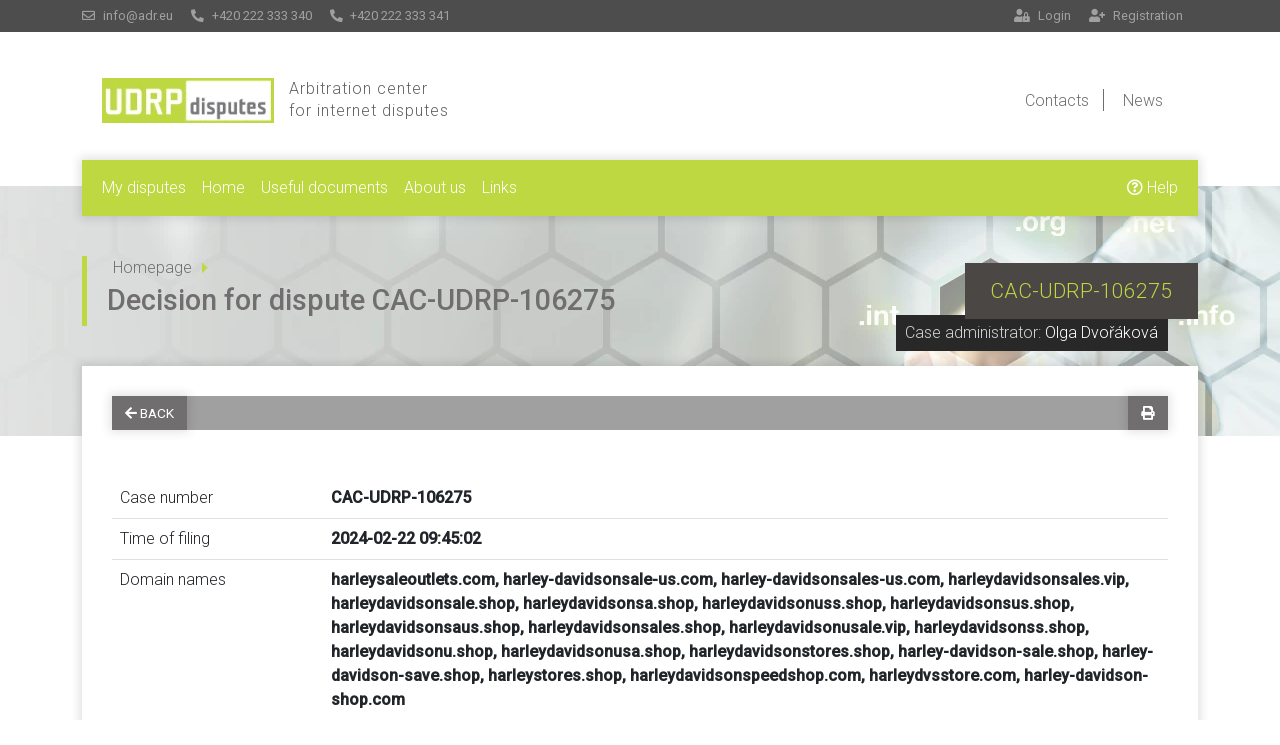

--- FILE ---
content_type: text/html; charset=utf-8
request_url: https://udrp.adr.eu/decisions/detail?id=6607e430a45520c5d810bc29
body_size: 14607
content:
<!doctype html>
<html lang="cs">
<head>
    <meta charset="utf-8">
    <meta name="viewport" content="width=device-width, initial-scale=1">
    <script type="text/javascript">
        const baseUrl = "https://udrp.adr.eu";
    </script>

    <link rel="stylesheet" href="https://cdnjs.cloudflare.com/ajax/libs/bootstrap-select/1.14.0-beta2/css/bootstrap-select.min.css" integrity="sha512-mR/b5Y7FRsKqrYZou7uysnOdCIJib/7r5QeJMFvLNHNhtye3xJp1TdJVPLtetkukFn227nKpXD9OjUc09lx97Q==" crossorigin="anonymous" referrerpolicy="no-referrer">
    <link rel="stylesheet" href="https://cdnjs.cloudflare.com/ajax/libs/font-awesome/5.15.4/css/all.min.css" integrity="sha512-1ycn6IcaQQ40/MKBW2W4Rhis/DbILU74C1vSrLJxCq57o941Ym01SwNsOMqvEBFlcgUa6xLiPY/NS5R+E6ztJQ==" crossorigin="anonymous" referrerpolicy="no-referrer">

    <link rel="stylesheet" href="//cdn.jsdelivr.net/npm/file-icon-vectors@1.0.0/dist/file-icon-square-o.min.css">

    <link rel="stylesheet" href="https://cdnjs.cloudflare.com/ajax/libs/dropzone/5.9.3/basic.css" integrity="sha512-+Vla3mZvC+lQdBu1SKhXLCbzoNCl0hQ8GtCK8+4gOJS/PN9TTn0AO6SxlpX8p+5Zoumf1vXFyMlhpQtVD5+eSw==" crossorigin="anonymous" referrerpolicy="no-referrer">
    <link rel="stylesheet" href="https://cdnjs.cloudflare.com/ajax/libs/dropzone/5.9.3/min/dropzone.min.css" integrity="sha512-WvVX1YO12zmsvTpUQV8s7ZU98DnkaAokcciMZJfnNWyNzm7//QRV61t4aEr0WdIa4pe854QHLTV302vH92FSMw==" crossorigin="anonymous" referrerpolicy="no-referrer">
    <link rel="icon" type="image/png" sizes="64x64" href="https://udrp.adr.eu/favicon.png">
    <link rel="icon" type="image/png" sizes="32x32" href="https://udrp.adr.eu/favicon-32.png">


        <link rel="stylesheet" href="/dist/styles.udrp.css" crossorigin="anonymous" referrerpolicy="no-referrer" >
        <script src="/dist/styles.udrp.js"></script>
        <script src="/dist/main.js"></script>





    

    <title>Decision for dispute CAC-UDRP-106275 | RDS</title>
</head>

<body >
    <main class="">
<div id="snippet--flashes"></div>

        <section class="topline">
            <div class="container">
                <div class="d-flex">
                    <ul class="me-auto">
                        <li>
                            <a href="mailto:info@adr.eu" title="send mail to info@adr.eu">
                                <span class="icon"><i class="far fa-envelope"></i></span> info@adr.eu
                            </a>
                        </li>
                        <li>
                            <a href="tel:+420222333340" title="make call to +420 222 333 340">
                                <span class="icon"><i class="fas fa-phone-alt"></i></span> +420 222 333 340
                            </a>
                        </li>
                        <li>
                            <a href="tel:+420222333341" title="make call to +420 222 333 341">
                                <span class="icon"><i class="fas fa-phone-alt"></i></span> +420 222 333 341
                            </a>
                        </li>
                    </ul>
                    <ul>
                        <li>
                            <a title="Sign In" href="/signin">
                                <span class="icon"><i class="fas fa-user-lock"></i></span> Login
                            </a>
                        </li>
                        <li>
                            <a title="Sign Up" href="/user/registration/user-registration">
                                <span class="icon"><i class="fas fa-user-plus"></i></span> Registration
                            </a>
                        </li>
                    </ul>
                </div>
            </div>
        </section>
        <section class="header">
            <div class="container">
                <!-- logo line -->
                <div class="inner d-flex align-content-center flex-wrap">
                    <a class="logo" href="https://udrp.adr.eu" title="Rozhodčí centrum pro domény .CZ" alt="logo Rozhodčího soudu pro domény .CZ">
                        <picture id="logo-small">
                                <!-- sources is loaded via JavaScript -->
                        </picture>
                        <span>Arbitration center<br />for internet disputes</span>
                    </a>


                    <ul class="ms-auto">
                        <li><a href="/website/contact-us">Contacts</a></li>
                        <li><a href="/news/">News</a></li>
                    </ul>
                </div>
                <!-- logo end -->
                <!-- NAVBAR -->
    <nav class="navbar navbar-expand-lg navbar-dark bg-primary">
        <div class="container-fluid">
            <button class="navbar-toggler" type="button" data-bs-toggle="collapse" data-bs-target="#navbarSupportedContent" aria-controls="navbarSupportedContent" aria-expanded="false" aria-label="Toggle navigation">
                <span class="navbar-toggler-icon"></span>
            </button>
            <div class="collapse navbar-collapse" id="navbarSupportedContent">
                <ul class="navbar-nav me-auto mb-2 mb-lg-0">
                                <li class="nav-item">
                                    <a class="nav-link"  href="/dispute/dispute-list/">My disputes</a>
                                </li>
                                <li class="nav-item">
                                    <a class="nav-link"  href="/">Home</a>
                                </li>
                                <li class="nav-item dropdown">
                                    <a class="nav-link dropdown-toggle" href="#" id="navbarDropdown_7"
                                       role="button" data-bs-toggle="dropdown" aria-expanded="false">
                                        Useful documents
                                    </a>
                                    <ul class="dropdown-menu" aria-labelledby="navbarDropdown_7">
                                            <li><a class="dropdown-item"
                                                   href="/website/what-is-udrp">
                                                    What is UDRP and List of gTLDs
                                                </a>
                                            </li>
                                            <li><a class="dropdown-item"
                                                   href="/website/rules">
                                                    Rules
                                                </a>
                                            </li>
                                            <li><a class="dropdown-item"
                                                   href="/decisions/list">
                                                    Decisions
                                                </a>
                                            </li>
                                            <li><a class="dropdown-item"
                                                   href="/panelists/list">
                                                    Panelists
                                                </a>
                                            </li>
                                            <li><a class="dropdown-item"
                                                   href="/domains/list">
                                                    Disputed Domain Names
                                                </a>
                                            </li>
                                            <li><a class="dropdown-item"
                                                   href="/fees">
                                                    Fees
                                                </a>
                                            </li>
                                            <li><a class="dropdown-item"
                                                   href="/website/resources">
                                                    Useful documents
                                                </a>
                                            </li>
                                    </ul>
                                </li>
                                <li class="nav-item dropdown">
                                    <a class="nav-link dropdown-toggle" href="#" id="navbarDropdown_13"
                                       role="button" data-bs-toggle="dropdown" aria-expanded="false">
                                        About us
                                    </a>
                                    <ul class="dropdown-menu" aria-labelledby="navbarDropdown_13">
                                            <li><a class="dropdown-item"
                                                   href="/website/who-we-are">
                                                    Our domain name dispute resolution team
                                                </a>
                                            </li>
                                            <li><a class="dropdown-item"
                                                   href="/website/other-domain-disputes">
                                                    Other domain disputes
                                                </a>
                                            </li>
                                            <li><a class="dropdown-item"
                                                   href="/website/contact-us">
                                                    Contact us
                                                </a>
                                            </li>
                                            <li><a class="dropdown-item"
                                                   href="/news/">
                                                    News
                                                </a>
                                            </li>
                                            <li><a class="dropdown-item"
                                                   href="/website/board">
                                                    Board
                                                </a>
                                            </li>
                                            <li><a class="dropdown-item"
                                                   href="/website/personal-data-protection-policy">
                                                    Personal data protection Policy
                                                </a>
                                            </li>
                                    </ul>
                                </li>
                                <li class="nav-item dropdown">
                                    <a class="nav-link dropdown-toggle" href="#" id="navbarDropdown_14"
                                       role="button" data-bs-toggle="dropdown" aria-expanded="false">
                                        Links
                                    </a>
                                    <ul class="dropdown-menu" aria-labelledby="navbarDropdown_14">
                                            <li><a class="dropdown-item"
                                                   href="/website/articles">
                                                    Articles
                                                </a>
                                            </li>
                                            <li><a class="dropdown-item"
                                                   href="/website/useful-links">
                                                    Useful links
                                                </a>
                                            </li>
                                    </ul>
                                </li>
                </ul>
                <ul class="navbar-nav">
                    <li class="nav-item">
                        <a class="nav-link" href="/website/help"><i class="far fa-question-circle"></i> Help</a>
                    </li>
                </ul>
            </div>
        </div>
    </nav>
                <!-- NAVBAR END -->
            </div>
        </section>
        <section class="strip">
            <picture id="title-strip">
                <source srcset="/assets/images/udrp.800.bright.webp" media="(max-width:790px)" type="image/webp">
                <source srcset="/assets/images/udrp.1000.bright.webp" media="(max-width:990px)" type="image/webp">
                <source srcset="/assets/images/udrp.1500.bright.webp" media="(max-width:1490px)" type="image/webp">
                <source srcset="/assets/images/udrp.2000.bright.webp" media="(max-width:1920px)" type="image/webp">
                <source srcset="/assets/images/udrp.2000.bright.webp" media="(min-width:1920px)" type="image/webp">
                <source srcset="/assets/images/udrp.800.bright.png" media="(max-width:790px)" type="image/png">
                <source srcset="/assets/images/udrp.1000.bright.png" media="(max-width:990px)" type="image/png">
                <source srcset="/assets/images/udrp.1500.bright.png" media="(max-width:1490px)" type="image/png">
                <source srcset="/assets/images/udrp.2000.bright.png" media="(max-width:1920px)" type="image/png">
                <source srcset="/assets/images/udrp.2000.bright.png" media="(min-width:1920px)" type="image/png">
                <img src="/assets/images/udrp.1500.bright.png" alt="image with computer and judge hammer">
                <!-- sources is loaded via JavaScript -->
            </picture>
            <div class="container">
                <div class="inner d-flex align-content-center flex-wrap">
                    <div class="breadcrumbs me-auto">
<ul>
    <li>
        
            <a href="/">Homepage</a>
    </li>
</ul>
                                <div id="case_admin_name">
                                    <span>Case administrator:</span>
                                    Olga Dvořáková
                                </div>
                            <div id="dispute_number">
                                <a href="/dispute/dispute/dispute?dispute_id=65d3f86f372b47375203c705">
                                CAC-UDRP-106275
                                </a>
                            </div>

                        <h1 id="main-heading">Decision for dispute CAC-UDRP-106275</h1>
                    </div>
                    <!-- ul>
                        <li><a href="#">User menu</a></li>
                    </ul -->
                </div>
            </div>
        </section>

        

    <section class="content"><div class="container"><div class="inner"> 
<div class="btn-toolbar d-flex altek-toolbar mb-5"
     role="toolbar"
     id="altek-toolbar"
     aria-label="Toolbar with button groups"
>


    <div class="btn-group me-auto" role="group" aria-label="First group">
    
        <a href="/decisions/list"
           class="btn btn-default "
           id="altek-toolbar-back_button"
        >

                <span class="icon">
                    <i class="fas fa-arrow-left"></i>
                </span>
            Back
        </a>
    
    </div>
    <div class="btn-group">
    
        <a href="/decisions/detail?id=6607e430a45520c5d810bc29&to_pdf=1"
           class="btn btn-default "
           id="altek-toolbar-print"
                    target="_blank"
        >

                <span class="icon">
                    <i class="fas fa-print"></i>
                </span>
            
        </a>
    
    </div>

</div>
<div class="print-form">

        <div class="decision-sites">

            <div class="row"><div class="col-md-12">
                <table class="table domains">
                    <tr>
                        <td style="width: 20%;">
                            Case number
                        </td>
                        <th>
                            CAC-UDRP-106275
                        </th>
                    </tr>
                    <tr>
                        <td style="width: 20%;">
                            Time of filing
                        </td>
                        <th>
                            2024-02-22 09:45:02
                        </th>
                    </tr>
                    <tr>
                        <td style="width: 20%;">
                            Domain names
                        </td>
                        <th>
                            harleysaleoutlets.com, harley-davidsonsale-us.com, harley-davidsonsales-us.com, harleydavidsonsales.vip, harleydavidsonsale.shop, harleydavidsonsa.shop, harleydavidsonuss.shop, harleydavidsonsus.shop, harleydavidsonsaus.shop, harleydavidsonsales.shop, harleydavidsonusale.vip, harleydavidsonss.shop, harleydavidsonu.shop, harleydavidsonusa.shop, harleydavidsonstores.shop, harley-davidson-sale.shop, harley-davidson-save.shop, harleystores.shop, harleydavidsonspeedshop.com, harleydvsstore.com, harley-davidson-shop.com
                        </th>
                    </tr>

                </table>
            </div></div> 

            <h4>Case administrator</h4>
                <div class="table-responsive">
                    <table class="table complainants">
                        <tr>
                            <td style="width: 20%;">
                                    Name
                            </td>
                            <th>
                                Olga Dvořáková (Case admin)
                            </th>
                        </tr>
                    </table>
                </div>

            <div class="row"><div class="col-md">
                    <h4>Complainant</h4>
                <div class="table-responsive">
                    <table class="table complainants">
                                <tr>
                                    <td style="width: 20%;">
                                            Organization
                                    </td>
                                    <th>
                                            Harley-Davidson Motor Company Inc


                                    </th>
                                </tr>
                    </table>
                </div>
            </div></div> 

                <div class="row"><div class="col-md">
                    <h5>Complainant representative</h5>
                    <div class="table-responsive">
                        <table class="table complainants">
                            <tr>
                                <td style="width: 20%;">
                                        Organization
                                </td>
                                <th>
                                        Stobbs IP
                                </th>
                            </tr>
                        </table>
                    </div>
                </div></div> 


            <div class="row"><div class="col-md">
                    <h4>Respondents</h4>
                <div class="table-responsive">
                    <table class="table respondents">

                            <tr>
                                <td style="width: 20%;">
                                        Name
                                </td>
                                <th>
                                        Liu Peng
                                </th>
                            </tr>


                            <tr>
                                <td style="width: 20%;">
                                        Name
                                </td>
                                <th>
                                        zhou sheng qiang
                                </th>
                            </tr>


                            <tr>
                                <td style="width: 20%;">
                                        Name
                                </td>
                                <th>
                                        hua jun qing
                                </th>
                            </tr>


                            <tr>
                                <td style="width: 20%;">
                                        Name
                                </td>
                                <th>
                                        Martin Parker
                                </th>
                            </tr>


                            <tr>
                                <td style="width: 20%;">
                                        Name
                                </td>
                                <th>
                                        tara waldvogel
                                </th>
                            </tr>


                            <tr>
                                <td style="width: 20%;">
                                        Organization
                                </td>
                                <th>
                                        Domain Name Privacy Inc.
                                </th>
                            </tr>


                            <tr>
                                <td style="width: 20%;">
                                        Name
                                </td>
                                <th>
                                        Tonia Bruno
                                </th>
                            </tr>

                    </table>
                </div>
            </div></div> 

            <br>
        </div>


            <div class="row"><div class="col-md">
                <div class="print-fld print-textarea">
                    <span class="label">Other Legal Proceedings</span>
                    <div><p>The Panel is not aware of any other legal proceedings which are pending or decided and which relate to the disputed domain names.</p>&nbsp;</div>
                </div>
            </div></div> 


            <div class="row"><div class="col-md">
                <div class="print-fld print-textarea">
                    <span class="label">Identification Of Rights</span>
                    <div><p>The Complainant is the owner of the well-known trademark HARLEY-DAVIDSON around the world, <em>inter alia</em>, United States Patent and Trademark Office trademark Reg. No. 0507163 registered on March 1, 1949 in class 25; and United Kingdom IPO trademark Reg. No. UK00000658028 registered on April 9, 1947.</p>&nbsp;</div>
                </div>
            </div></div> 


            <div class="row"><div class="col-md">
                <div class="print-fld print-textarea">
                    <span class="label">Factual Background</span>
                    <div><p>The Complainant, is a subsidiary company of Harley-Davidson, Inc., an international motorcycle manufacturer providing leading worldwide manufacture, distribution, and sale of motorcycles, parts, and complementary goods and services thereof. Harley-Davidson, Inc. includes the subsidiary Harley-Davidson Motor Company Inc. The Complainant&rsquo;s parent company has traded on the New York Stock Exchange since November 5, 1987 and as of &nbsp;November 6, 2023, has a market capitalization value of $4.10 billion.&nbsp;</p>
<p>The Complainant owns very extensive rights in the HARLEY-DAVIDSON mark including but not limited to the trade mark registrations as identified in section &ldquo;Identification of Right&rdquo; above. In addition, the domain name &lt;harley-davidson.com&gt; was registered by the Complainant on November 8, 1994. The Complainant also owns a considerable portfolio of HARLEY-DAVIDSON domain names.&nbsp;</p>
<p>The USA is the Complainant&rsquo;s domestic market and accounts for a significant portion of sales, with other key markets being DACH (Germany, Austria, and Switzerland), Japan, China, Canada, France, United Kingdom, Italy, Australia, and New Zealand. The Complainant has a significant reputation and has built up a vast amount of goodwill in the mark HARLEY-DAVIDSON in the US and abroad in relation to a wide range of goods and services. The HARLEY-DAVIDSON brand has become iconic in popular culture in part due to the intensity, geographical extent, and long-standing use made of such marks, as evidenced by the extremely high level of awareness of the Complainant&rsquo;s brand amongst consumers. The Complainant has an active online presence at&nbsp;its official website, which has been live since at least as early as December 19, 1996. The Complainant is also active on social media and has generated a significant level of endorsement.&nbsp;</p>
<p>All of the twenty-one disputed domain names were registered between May 7, 2023 and February 19, 2024. The contents of the disputed domain names&rsquo; resolving websites are identical and/or highly similar to each other including website UI and look and feel. Some of the disputed domain names&rsquo; resolving websites which do not currently resolve to infringing content have historically been used in an identical and/or highly similar manner as to that of the infringing websites active as of the date of this Complaint. <em>Prima facie</em> counterfeit products are offered for sale at the disputed domain names&rsquo; resolving websites. The disputed domain names are redirecting to one another, namely <strong>&lt;harleydavidsonsales.vip&gt;</strong>, <strong>&lt;harleydavidsonsale.shop&gt;</strong>, <strong>&lt;harleydavidsonsa.shop&gt;</strong>, and <strong>&lt;harleydavidsonuss.shop&gt;</strong> redirect to <strong>&lt;harleydavidsonsus.shop&gt;</strong>. The Complainant was alerted to at least 11 of the 21 disputed domain names via Facebook Ads advertising counterfeit goods relating to the Complainant diverting Internet users to the disputed domain names&rsquo; resolving websites via hidden links.</p>&nbsp;</div>
                </div>
            </div></div> 


            <div class="row"><div class="col-md">
                <div class="print-fld print-textarea">
                    <span class="label">Parties Contentions</span>
                    <div><p>COMPLAINANT:</p>
<p>i) The Complainant has rights in the HARLEY-DAVIDSON mark as identified in section &ldquo;Identification of rights&rdquo; above. The disputed domain names are confusingly similar to the Complainant's HARLEY-DAVIDSON mark because they incorporate the Complainant&rsquo;s mark in their entirety and add non-distinctive elements and/or omit a hyphen.</p>
<p>ii) The Respondents have no rights or legitimate interests in respect of the disputed domain names. The Respondent is not commonly known by the disputed domain names. The Respondents have not provided a bona fide offering of goods or services in connection with the disputed domain names. The disputed domain names have been redirected by the Respondent to websites where the Complainant&rsquo;s trademark HARLEY-DAVIDSON is displayed, and prima facie counterfeit products are offered for sale.</p>
<p>&nbsp;iii) The Respondents have registered and is using the disputed domain names in bad faith. The use of the disputed domain names in connection with commercial websites where the Complainant&rsquo;s trademark is misappropriated and prima facie counterfeit HARLEY-DAVIDSON branded products are offered for sale, clearly indicates that the Respondent&rsquo;s purpose for registering the disputed domain names was to capitalize on the reputation of the Complainant's trademark. The Respondents have been engaged in a pattern of conduct preventing the Complainant from reflecting the marks in the disputed domain names. The Respondents had knowledge of the Complainant&rsquo;s rights in the HARLEY-DAVIDSON mark before registering the disputed domain names, which constitutes bad faith registration.</p>
<p>RESPONDENT:</p>
<p>NO ADMINISTRATIVELY COMPLIANT RESPONSE HAS BEEN FILED.</p>&nbsp;</div>
                </div>
            </div></div> 


            <div class="row"><div class="col-md">
                <div class="print-fld print-textarea">
                    <span class="label">Rights</span>
                    <div><p>The Complainant has, to the satisfaction of the Panel, shown the disputed domain names are identical or confusingly similar to a trademark or service mark in which the Complainant has rights (within the meaning of paragraph 4(a)(i) of the Policy).</p>&nbsp;</div>
                </div>
            </div></div> 


            <div class="row"><div class="col-md">
                <div class="print-fld print-textarea">
                    <span class="label">No Rights or Legitimate Interests</span>
                    <div><p>The Complainant has, to the satisfaction of the Panel, shown the Respondent to have no rights or legitimate interests in respect of the disputed domain names (within the meaning of paragraph 4(a)(ii) of the Policy).</p>&nbsp;</div>
                </div>
            </div></div> 


            <div class="row"><div class="col-md">
                <div class="print-fld print-textarea">
                    <span class="label">Bad Faith</span>
                    <div><p>The Complainant has, to the satisfaction of the Panel, shown the disputed domain names have been registered and are being used in bad faith (within the meaning of paragraph 4(a)(iii) of the Policy).</p>&nbsp;</div>
                </div>
            </div></div> 


            <div class="row"><div class="col-md">
                <div class="print-fld print-textarea">
                    <span class="label">Procedural Factors</span>
                    <div><p><strong>PRELIMINARY ISSUE 1: </strong><strong>Multiple Respondents</strong>&nbsp;</p>
<p>The Complainant has alleged that it is likely that the disputed domain names are under the control of a single entity and consolidation is appropriate in this matter. Paragraph 3(c) of the Rules (the &ldquo;Rules&rdquo;) for the Uniform Domain Name Dispute Resolution Policy (the &ldquo;UDRP&rdquo; or &ldquo;Policy&rdquo;) provides that a &ldquo;complaint may relate to more than one domain name, provided that the domain names are registered by the same domain name holder.&rdquo; The Complainant contends that the disputed domain names are subject to an evident common control, thus making the consolidation of the dispute equitable and procedurally efficient. The disputed domain names were registered by the same domain-name holder or under the control of a common operator, based on commonalities between the disputed domain names and the websites to which they resolve given that:&nbsp;</p>
<p>(i) The disputed domain names all use a privacy protection service to mask the registrant;&nbsp;</p>
<p>(ii) The contents of the disputed domain names&rsquo; resolving websites are identical and/or highly similar to each other including website UI and look and feel;&nbsp;</p>
<p>(iii) The disputed domain names are redirecting to one another, namely <strong>&lt;harleydavidsonsales.vip&gt;</strong>, <strong>&lt;harleydavidsonsale.shop&gt;</strong>, <strong>&lt;harleydavidsonsa.shop&gt;</strong>, and <strong>&lt;harleydavidsonuss.shop&gt;</strong> redirect to <strong>&lt;harleydavidsonsus.shop&gt;</strong>;&nbsp;</p>
<p>(iv) The Complainant was alerted to at least 11 of the 21 disputed domain names via Facebook Ads advertising counterfeit goods relating to the Complainant diverting Internet users to the disputed domain names&rsquo; resolving websites via hidden links; and&nbsp;</p>
<p>(v) The similarity of the disputed domain names&rsquo; anatomy to one another (each including a generic term, alongside the Complainant&rsquo;s well-known HARLEY-DAVIDSON or HARLEY mark).&nbsp;</p>
<p>In light of all the information related above and the relationships between the use of the disputed domain names, the Complainant believes that the present one is a clear case where the disputed domain names are under the actual control of a single individual or entity or, at least, reflective of a group of individuals acting in concert.&nbsp;</p>
<p>The Complainant provides exhibits showing the circumstances as listed above including &ldquo;network analysis map evidencing commonalities of all of the disputed domain names.&rdquo; The Panel finds that the circumstances indicated above are concrete and sufficient to prove that the disputed domain names are subject to a common control by a single entity. The Panel agrees and finds that the disputed domain names are commonly owned/controlled by a single Respondent who is using multiple aliases. Throughout the decision, the Respondents will be collectively referred to as &ldquo;Respondent.&rdquo;&nbsp;</p>
<p></p>
<p><strong>PRELIMINARY ISSUE 2: Language of the Proceedings</strong>&nbsp;</p>
<p>The Panel notes that the Registration Agreement is written in Chinese, thereby making the language of the proceedings in Chinese. The Complainant has requested that the proceeding should be conducted in English. The Panel has the discretion under UDRP Rule 11(a) to determine the appropriate language of the proceedings taking the particular circumstances of the administrative proceeding into consideration. <em>See </em>Section 4.5, WIPO Overview of WIPO Panel Views on Selected UDRP Questions, Third Edition; <em>see </em>also Lovehoney Group Limited v yan zhang, CAC 103917 (CAC August 17, 2021) (finding it appropriate to conduct the proceeding in English under Rule 11, despite Japanese being designated as the required language in the registration agreement).&nbsp;</p>
<p>The Complainant contends that (i) the website content of the disputed domain names is written entirely in English, and thus it is reasonable to infer that the Respondent must have a good grasp of the English language such that they would be able to understand the language of the Complaint; (ii) the suffixes used within the domain names include common English words, specifically: &ldquo;speed,&rdquo; &ldquo;shop,&rdquo; &ldquo;store(s),&rdquo; &ldquo;sale(s),&rdquo; &ldquo;save,&rdquo; and &ldquo;outlets&rdquo;; and (iii) translating this Complaint into Chinese will lead to undue delay and substantial expense incurred by the Complainant, who already bears the burden for filing this Complaint.&nbsp;</p>
<p>Pursuant to UDRP Rule 11(a), the Panel finds that persuasive argument has been adduced by the Complainant. After considering the circumstance of the present case, in the absence of the Response and no objection to the Complainant's request for the language of proceeding, the Panel decides that the proceeding should be in English.</p>
<p>The Panel is satisfied that all procedural requirements under UDRP were met and there is no other reason why it would be inappropriate to provide a decision.</p>&nbsp;</div>
                </div>
            </div></div> 


            <div class="row"><div class="col-md">
                <div class="print-fld print-textarea">
                    <span class="label">Principal Reasons for the Decision</span>
                    <div><p>Paragraph 15(a) of the Rules for the Policy instructs this Panel to "decide a complaint on the basis of the statements and documents submitted in accordance with the Policy, these Rules and any rules and principles of law that it deems applicable."&nbsp;</p>
<p>Paragraph 4(a) of the Policy requires that the Complainant must prove each of the following three elements to obtain an order that a domain name should be cancelled or transferred:&nbsp;</p>
<p>(1) the domain name registered by respondent is identical or confusingly similar to a trademark or service mark in which complainant has rights; and&nbsp;</p>
<p>(2) the respondent has no rights or legitimate interests in respect of the domain name; and&nbsp;</p>
<p>(3) the domain name has been registered and is being used in bad faith.&nbsp;</p>
<p>In view of the Respondent's failure to submit a response, the Panel shall decide this administrative proceeding on the basis of the Complainant's undisputed representations pursuant to paragraphs 5(f), 14(a) and 15(a) of the Rules and draw such inferences it considers appropriate pursuant to paragraph 14(b) of the Rules. The Panel is entitled to accept all reasonable allegations and inferences set forth in the Complaint as true unless the evidence is clearly contradictory. <em>See </em>Vertical Solutions Mgmt., Inc. v. webnetmarketing, inc., FA 95095 (FORUM July 31, 2000) (holding that the respondent&rsquo;s failure to respond allows all reasonable inferences of fact in the allegations of the complaint to be deemed true); <em>see</em> also Talk City, Inc. v. Robertson, D2000-0009 (WIPO Feb. 29, 2000) (&ldquo;In the absence of a response, it is appropriate to accept as true all allegations of the Complaint.&rdquo;).</p>
<p>&nbsp;</p>
<p><strong>Rights and Confusing Similarity</strong>&nbsp;</p>
<p>The Complainant claims rights in the HARLEY-DAVIDSON mark as identified in section &lsquo;Identification of Rights&rsquo; above. The Panel notes that national trademark registrations are sufficient to establish rights in those marks. Since the Complainant provides evidence of the trademark registrations with the USPTO and the UK IPO above, the Panel finds that the Complainant has established rights in the mark HARLEY-DAVIDSON. The Complainant contends that the disputed domain names are confusingly similar to the Complainant&rsquo;s mark because the disputed domain names incorporate the Complainant&rsquo;s mark HARLEY-DAVIDSON in their entirety with the addition of non-distinctive elements and the omission of a hyphen.&nbsp;</p>
<p>The Panel notes that all of the disputed domain names incorporate the HARLEY-DAVIDSON mark or the prominent portion HARLEY in their entirety and merely add non-distinctive generic, descriptive and/or geographical terms such as &ldquo;speed,&rdquo; &ldquo;shop,&rdquo; &ldquo;store(s),&rdquo; &ldquo;sale(s),&rdquo; &ldquo;save,&rdquo; &ldquo;outlets,&rdquo; "US," and USA"; non-distinctive letter(s) such as "sa," "uss," "sus," "usale," "ss," "u," and "dvs"; and the &ldquo;.com,&rdquo; &ldquo;.vip,&rdquo; or &ldquo;.shop&rdquo; gTLDs and/or omit a hyphen from the HARLEY-DAVIDSON mark. Adding a generic,&nbsp; descriptive or geographical term or non-distintive letters and a gTLD to a mark fails to sufficiently distinguish a disputed domain name from a mark per Policy paragraph 4(a)(i). <em>See</em> MONCLER S.P.A. v. Qiu Xiaofeng, Agayeva SEVINC , Petrosyan YELENA, Birzu GALINA, Karapetyan IRINA, CAC-UDRP-105522 (CAC July 18, 2023) (&ldquo;Adding a generic term and a gTLD to a mark fails to sufficiently distinguish a disputed domain name from a mark per Policy paragraph 4(a)(i).&rdquo;); <em>see</em> also Dell Inc. v. pushpender chauhan, FA 1784548 (Forum June 11, 2018) (&ldquo;Respondent merely adds the term &lsquo;supports&rsquo; and a &lsquo;.org&rsquo; gTLD to the DELL mark. Thus, the Panel finds Respondent&rsquo;s disputed domain name is confusingly similar to Complainant&rsquo;s DELL mark per Policy paragraph 4(a)(i).&rdquo;). Therefore, the Panel finds the disputed domain names are confusingly similar to the Complainant&rsquo;s HARLEY-DAVIDSON mark per Policy paragraph 4(a)(i).</p>
<p>&nbsp;</p>
<p><strong>No rights or legitimate interests</strong>&nbsp;</p>
<p>The Complainant must first make a prima facie case that the Respondent lacks rights and legitimate interests in the disputed domain names under Policy paragraph 4(a)(ii), then the burden shifts to the Respondent to show it does have rights or legitimate interests. <em>See</em> Croatia Airlines d. d. v. Modern Empire Internet Ltd., WIPO Case No. D2003-0455 (the Complainant is required to make out a prima facie case that the Respondent lacks rights or legitimate interests. Once such <em>prima facie</em> case is made, the Respondent carries the burden of demonstrating rights or legitimate interests in the domain name. If the Respondent fails to do so, the Complainant is deemed to have satisfied paragraph 4(a) (ii) of the Policy). <em>See</em> also Advanced International Marketing Corporation v. AA-1 Corp, FA 780200 (FORUM Nov. 2, 2011) (finding that a complainant must offer some evidence to make its <em>prima facie</em> case and satisfy Policy paragraph 4(a)(ii).&nbsp;</p>
<p>The Complainant contends that the Respondent has never legitimately been known by the name HARLEY-DAVIDSON or HARLEY at any point in time.&nbsp;When a response is lacking, WHOIS information may be used to determine whether a respondent is commonly known by the disputed domain names under Policy paragraph 4(c)(ii). <em>See </em>H-D U.S.A., LLC, v. ilyas Aslan / uok / Domain Admin ContactID 5645550 / FBS INC / Whoisprotection biz, FA 1785313 (Forum June 25, 2018) (&ldquo;The publicly available WHOIS information identifies Respondent as &lsquo;Ilyas Aslan&rsquo; and so there is no prima facie evidence that Respondent might be commonly known by either of the [ and ] domain names.&rdquo;). Additionally, lack of authorization to use a complainant&rsquo;s mark may indicate that the respondent is not commonly known by the disputed domain names. <em>See</em> Google LLC v. Bhawana Chandel / Admission Virus, FA 1799694 (Forum Sep. 4, 2018) (concluding that Respondent was not commonly known by the disputed domain name where &ldquo;the WHOIS of record identifies the Respondent as &ldquo;Bhawana Chandel,&rdquo; and no information in the record shows that Respondent was authorized to use Complainant&rsquo;s mark in any way.&rdquo;). The Panel notes that the WHOIS information for the disputed domain names lists the registrants as &ldquo;Liu Peng,&rdquo;&nbsp;&ldquo;zhou sheng qiang,&rdquo; &ldquo;hua jun qing,&rdquo; &ldquo;Martin Parker,&rdquo; &ldquo;tara waldvogel,&rdquo; &ldquo;Domain Name Privacy Inc.,&rdquo; and &ldquo;Tonia Bruno.&rdquo; Nothing in the record suggests that the Respondent was authorized to use the HARLEY-DAVIDSON mark. Therefore, the Panel finds that the Respondent is not commonly known by the disputed domain names per Policy paragraph 4(c)(ii).&nbsp;</p>
<p>The Complainant also contends that the Respondent has not provided any evidence of the use of, or demonstrable preparations to use, the disputed domain names in connection with a <em>bona fide</em> offering of goods or services before any notice of the dispute. The disputed domain names have been redirected by the Respondent to websites where the Complainant&rsquo;s trademark HARLEY-DAVIDSON is displayed, and <em>prim facie</em> counterfeit products are offered for sale.&nbsp;</p>
<p>Where a respondent uses a domain to pass itself off as affiliated with a complainant and redirect users to sell counterfeit goods, the Panel may find the respondent fails to make a&nbsp;<em>bona fide</em>&nbsp;offering of goods or services or a legitimate noncommercial or fair use per Policy paragraph 4(c)(i) or (iii).&nbsp;<em>See </em>Wolverine World Wide, Inc. v. Fergus Knox, FA 1627751<strong>&nbsp;</strong>(Forum&nbsp;Aug. 19, 2015) (finding no&nbsp;<em>bona fide</em>&nbsp;offering of goods or legitimate noncommercial or fair use existed where Respondent used the resolving website to sell products branded with Complainant&rsquo;s MERRELL mark, and were either counterfeit products or legitimate products of Complainant being resold without authorization);&nbsp;<em>see </em>also&nbsp;Dell Inc. v. Devesh Tyagi, FA 1785301 (Forum&nbsp;June 2, 2018) (&ldquo;Respondent replicates Complainant&rsquo;s website and displays Complainant&rsquo;s products. &nbsp;The Panel finds that this use is not a&nbsp;<em>bona fide&nbsp;</em>offering of goods or services under&nbsp;Policy paragraph 4(c)(i) &amp; (iii).&rdquo;). The Complainant provides evidence of the disputed &nbsp;domain names resolving to webpages displaying Complainant&rsquo;s mark and product photos, as well as offering for sale <em>prima facie</em> counterfeit versions of Complainant&rsquo;s goods. Therefore, the Panel finds that the Respondent fails to use the disputed &nbsp;domain names for a&nbsp;<em>bona fide&nbsp;</em>offering of goods or services or legitimate noncommercial or fair use under&nbsp;Policy paragraph 4(c)(i) or (iii).&nbsp;</p>
<p>The Panel finds that the Complainant has made out a prima facie case that arises from the considerations above. All of these matters go to make out the prima facie case against the Respondent. As the Respondent has not filed a Response or attempted by any other means to rebut the <em>prima facie</em> case against it, the Panel finds that the Respondent has no rights or legitimate interests in the disputed domain names.</p>
<p>&nbsp;</p>
<p><strong>Bad faith</strong>&nbsp;</p>
<p>The Complainant contends that the Respondent registered and uses the disputed domain names in bad faith. The use of the disputed domain names in connection with commercial websites where the Complainant&rsquo;s trademark is misappropriated and <em>prima facie</em> counterfeit HARLEY-DAVIDSON branded products are offered for sale, clearly indicates that the Respondent&rsquo;s purpose for registering the disputed domain names was to capitalize on the reputation of the Complainant's trademark by diverting Internet users seeking the Complainant&rsquo;s products to their websites for financial gain according to paragraph 4(b)(iv) of the Policy. The Complainant specifically points out that the Respondent&rsquo;s advertisement and sale of counterfeit goods at the disputed domain names&rsquo; resolving websites make them a &ldquo;competitor&rdquo; within the meaning of 4(b)(iii) of the Policy; that the advertisement and sale of counterfeit goods, for which the Complainant holds a significant reputation, seek to confuse customers of the Complainant; and that the actions of the Respondent are argued to fall squarely within the meaning of&nbsp;&ldquo;primarily for the purpose of disrupting the Complainant&rsquo;s business.&rdquo;&nbsp;</p>
<p>The Panel recalls that the disputed domain names have been redirected by the Respondent to websites where the Complainant&rsquo;s HARLEY-DAVIDSON mark is displayed and <em>prima facie</em> counterfeit HARLEY-DAVIDSON branded products are offered for sale. The Panel also recalls that the Complainant provides screenshots of the disputed domain names&rsquo; resolving websites which prominently display the HARLEY-DAVIDSON mark. The Panel observes that use of a disputed domain name to pass off as a complainant and offer competing or counterfeited goods may be evidence of bad faith per Policy paragraph 4(b)(iii) and (iv). <em>See</em> Ripple Labs Inc. v. Jessie McKoy / Ripple Reserve Fund, FA 1790949 (Forum July 9, 2018) (finding bad faith per Policy Paragraph 4(b)(iii) and (iv) where the respondent used the disputed domain name to resolve to a website upon which the respondent passes off as the complainant and offers online cryptocurrency services in direct competition with the complainant&rsquo;s business), <em>see</em> also Guess? IP Holder L.P. and Guess?, Inc. v. LI FANGLIN, FA 1610067 (Forum Apr. 25, 2015) (finding respondent registered and used the domain name in bad faith per Policy Paragraph 4(b)(iii) because the respondent used the resolving website to sell the complainant&rsquo;s products, using images copied directly from the complainant&rsquo;s website), <em>see</em> also Bittrex, Inc. v. Wuxi Yilian LLC, FA 1760517 (Forum Dec. 27, 2017) (finding bad faith per Policy Paragraph 4(b)(iv) where &ldquo;Respondent registered and uses the domain name in bad faith by directing Internet users to a website that mimics Complainant&rsquo;s own website in order to confuse users into believing that Respondent is Complainant, or is otherwise affiliated or associated with Complainant.&rdquo;). Therefore, the Panel concludes that the Respondent registered and uses the disputed domain names in bad faith per Policy paragraph 4(b)(iii) and (iv).&nbsp;</p>
<p>Next, the Complainant contends that the Respondent has been engaged in a pattern of conduct, by way of registering twenty-one domain names, confusingly similar to the Complainant&rsquo;s HARLEY-DAVIDSON mark, preventing the Complainant from reflecting the mark in the disputed domain names. The Panel observes that a pattern of conduct as required in paragraph 4(b)(ii) of the Policy may involve multiple domain names directed against a single complainant. The Panel finds that the Respondent has registered as many as twenty-one domain names containing the Complainant&rsquo;s trademark. The Panel finds that the Respondent&rsquo;s registration of the disputed domain names thus indicates a pattern of bad faith registration and use pursuant to Policy paragraph 4(a)(ii). <em>See</em> Ditec International AB / Global Preservation Systems, LLC v. ADAM FARRAR / HOSTGATOR / FRITS VERGOOSSEN / DITEC INTERNATIONAL CORPORATION / Christopher Alison, FA 1763998 (Forum Feb. 1, 2018) (&ldquo;Here, Respondent registered six domain names that all include Complainant&rsquo;s DITEC mark. Therefore, the Panel finds that Respondent&rsquo;s multiple registrations using the DITEC mark indicates bad faith registration and use per Policy paragraph 4(b)(ii).&rdquo;).&nbsp;</p>
<p>The Complainant further contends that the Respondent was fully aware of the reputation of the Complainant&rsquo;s HARLEY-DAVIDSON mark given the circumstances that the registration of its mark substantially pre-dates the registration of the disputed domain names; and that its HARLEY-DAVIDSON mark enjoys a wide and considerable reputation. Furthermore, the Respondent was unequivocally aware of the HARLEY-DAVIDSON brand given the Respondent&rsquo;s significant use of the HARLEY-DAVIDSON on the disputed domain names&rsquo; resolving websites, within the social media advertisements, and that the resolving websites exist solely to impersonate/pass off as the Complainant in order to advertise for sale counterfeit goods targeting the Complainant&rsquo;s brands. Some of the disputed domain names&rsquo; resolving websites which do not currently resolve to infringing content have historically been used in an identical and/or highly similar manner as to that of the infringing websites active as of the date of this Complaint.&nbsp;</p>
<p>The Panel infers, due to the notoriety of the Complainant&rsquo;s mark; the manner of use of the disputed domain names; and the registration of twenty-one domain names incorporating the Complainant&rsquo;s mark that the Respondent had knowledge of Complainant&rsquo;s rights in the HARLEY-DAVIDSON mark before registering the disputed domain names, which constitutes bad faith registration per Policy paragraph 4(a)(iii).</p>&nbsp;</div>
                </div>
            </div></div> 

        <div class="row"><div class="col-md">
            <div class="print-fld print-textarea">
                <span class="label"> 
                    For all the reasons stated above, the Complaint is
                </span>
                    <div>Accepted&nbsp;</div>
            </div>
        </div></div> 
        <div class="row"><div class="col-md">
            <div class="print-fld print-textarea">
                <span class="label">
                    and the disputed domain name(s) is (are) to be
                </span>
                <ol>
                    <li><strong>harleysaleoutlets.com</strong>: Transferred
                    </li>
                    <li><strong>harley-davidsonsale-us.com</strong>: Transferred
                    </li>
                    <li><strong>harley-davidsonsales-us.com</strong>: Transferred
                    </li>
                    <li><strong>harleydavidsonsales.vip</strong>: Transferred
                    </li>
                    <li><strong>harleydavidsonsale.shop</strong>: Transferred
                    </li>
                    <li><strong>harleydavidsonsa.shop</strong>: Transferred
                    </li>
                    <li><strong>harleydavidsonuss.shop</strong>: Transferred
                    </li>
                    <li><strong>harleydavidsonsus.shop</strong>: Transferred
                    </li>
                    <li><strong>harleydavidsonsaus.shop</strong>: Transferred
                    </li>
                    <li><strong>harleydavidsonsales.shop</strong>: Transferred
                    </li>
                    <li><strong>harleydavidsonusale.vip</strong>: Transferred
                    </li>
                    <li><strong>harleydavidsonss.shop</strong>: Transferred
                    </li>
                    <li><strong>harleydavidsonu.shop</strong>: Transferred
                    </li>
                    <li><strong>harleydavidsonusa.shop</strong>: Transferred
                    </li>
                    <li><strong>harleydavidsonstores.shop</strong>: Transferred
                    </li>
                    <li><strong>harley-davidson-sale.shop</strong>: Transferred
                    </li>
                    <li><strong>harley-davidson-save.shop</strong>: Transferred
                    </li>
                    <li><strong>harleystores.shop</strong>: Transferred
                    </li>
                    <li><strong>harleydavidsonspeedshop.com</strong>: Transferred
                    </li>
                    <li><strong>harleydvsstore.com</strong>: Transferred
                    </li>
                    <li><strong>harley-davidson-shop.com</strong>: Transferred
                    </li>
                </ol>
            </div>
        </div></div> 

        <h4>PANELLISTS</h4>
        <div class="table-responsive">
            <table class="table complainants">
                <tr>
                    <td style="width: 20%;">
                        Name
                    </td>
                    <th>
                        Mr. Ho-Hyun Nahm Esq.
                    </th>
                </tr>
            </table>
        </div>

        <div class="row"><div class="col-md">
            <div class="print-fld print-date">
                <span class="label">
                    Date of Panel Decision
                </span>
                <div>2024-03-27&nbsp;</div>
            </div>
        </div></div> 

        <div class="row"><div class="col-md">
            <div class="print-fld print-textarea">
                <div>Publish the Decision&nbsp;</div>
            </div>
        </div></div> 

</div>
    <div class="clearfix"></div></div></div></section>

        <footer>
            <div class="container">

            </div>
            <div class="bottom-line">
                <div class="container">
                    <div class="d-flex">
                         <div class="me-auto">
                            Copyright © 2026 <a href="https://www.soud.cz/">Czech Arbitration Court</a>
                         </div>
                         <div>
                            Made by: <a href="https://altekpro.cz" class="altek color-green">ALTEK pro s.r.o.</a>
                         </div>
                    </div>
                </div>
            </div>
        </footer>
    </main>
<div id="platform-select">
    <div class="openner">
        Platforma:
    </div>
    <ul>
    </ul>
</div>

    <!-- Latest compiled and minified JavaScript -->
    <script src="https://cdnjs.cloudflare.com/ajax/libs/bootstrap-select/1.14.0-beta2/js/bootstrap-select.min.js" integrity="sha512-FHZVRMUW9FsXobt+ONiix6Z0tIkxvQfxtCSirkKc5Sb4TKHmqq1dZa8DphF0XqKb3ldLu/wgMa8mT6uXiLlRlw==" crossorigin="anonymous" referrerpolicy="no-referrer"></script>

    <!-- (Optional) Latest compiled and minified JavaScript translation files -->
    <script src="https://cdnjs.cloudflare.com/ajax/libs/bootstrap-select/1.14.0-beta2/js/i18n/defaults-en_US.min.js" crossorigin="anonymous" referrerpolicy="no-referrer"></script>

    <script src="https://cdnjs.cloudflare.com/ajax/libs/jqueryui/1.12.1/jquery-ui.min.js" integrity="sha512-uto9mlQzrs59VwILcLiRYeLKPPbS/bT71da/OEBYEwcdNUk8jYIy+D176RYoop1Da+f9mvkYrmj5MCLZWEtQuA==" crossorigin="anonymous" referrerpolicy="no-referrer"></script>

    <script src="https://cdnjs.cloudflare.com/ajax/libs/dropzone/5.9.3/min/dropzone.min.js" integrity="sha512-oQq8uth41D+gIH/NJvSJvVB85MFk1eWpMK6glnkg6I7EdMqC1XVkW7RxLheXwmFdG03qScCM7gKS/Cx3FYt7Tg==" crossorigin="anonymous" referrerpolicy="no-referrer"></script>


</body>

</html>


--- FILE ---
content_type: text/css
request_url: https://udrp.adr.eu/dist/styles.udrp.css
body_size: 295645
content:
@import url(https://fonts.googleapis.com/css2?family=Roboto:wght@100;300;400;500&display=swap);@keyframes edited{0%{background-color:#a6e2a9}to{background-color:transparent}}@keyframes edited-error{0%{background-color:#e8aaa4}to{background-color:transparent}}.datagrid{background-color:#fff;box-sizing:border-box;padding:1em}.datagrid .datagrid-input-group-full-width{width:100%}.datagrid .hidden{display:none!important}.datagrid .datagrid-collapse-filters-button-row{margin-bottom:.5em}.datagrid .col-action .dropdown{display:inline-block}.datagrid .datagrid-row-inline-add.datagrid-row-inline-add-hidden{display:none}.datagrid .datagrid-row-columns-summary td{border-left:1px solid #eee;border-right:1px solid #eee;border-top:2px solid #bbb;font-weight:700}.datagrid .datagrid-row-columns-summary td:first-child{border-left:1px solid #ddd}.datagrid .datagrid-row-columns-summary td:last-child{border-right:1px solid #ddd}.datagrid .datagrid-toolbar{display:inline-block;float:right;margin-top:.35em}.datagrid .datagrid-toolbar>span{margin-left:1em}.datagrid .datagrid-toolbar>span>a{margin-left:.5em}.datagrid-toolbar .fa-check-square,.datagrid-toolbar .fa-square{font-weight:400}.datagrid .datagrid-exports .btn{margin-left:.5em}.datagrid .datagrid-exports .btn:first-child{margin-left:0}.datagrid .datagrid-settings{display:inline-block}.datagrid .datagrid-settings .dropdown-menu--grid{font-size:12px}.datagrid .datagrid-settings .dropdown-menu--grid li .fa{margin-right:.5em}.datagrid .row-reset-filter{margin-bottom:.5em;text-align:right}.datagrid .datagrid-manual-submit,.datagrid .row-filters .datagrid-row-outer-filters-group{margin-bottom:.5em}.datagrid .filter-range-delimiter{text-align:center}.datagrid .bootstrap-select.input-sm>.btn{border-radius:3px;font-size:12px;line-height:1.5;padding:5px 25px 5px 10px}.datagrid table{margin:0}.datagrid table thead tr .bootstrap-select:not([class*=col-]):not(.input-group-btn),.datagrid table thead tr .bootstrap-select:not([class*=col-]):not(.input-group-btn)>.btn{width:auto}.datagrid table thead tr .bootstrap-select:not([class*=col-]):not(.input-group-btn) .dropdown-menu li{font-size:13px}.datagrid table thead tr.row-group-actions th{background-color:#f9f9f9;border-bottom-width:0!important}.datagrid table thead tr.row-group-actions .datagrid-selected-rows-count{margin-left:.3em}.datagrid table thead tr th{font-size:90%;vertical-align:top}.datagrid table thead tr th hr{margin:8px -8px}.datagrid table thead tr th .datagrid-column-header-additions{float:right}.datagrid table thead tr th .datagrid-column-header-additions a[data-datagrid-reset-filter-by-column]{color:#858585;margin-left:.3em}.datagrid table thead tr th .datagrid-column-header-additions .column-settings-menu{cursor:pointer;display:inline-block;margin-left:.3em;opacity:0}.datagrid table thead tr th .datagrid-column-header-additions .column-settings-menu .dropdown-menu{font-size:12px}.datagrid table thead tr th .datagrid-column-header-additions .column-settings-menu .dropdown-menu li .fa{margin-right:.5em}.datagrid table thead tr th .datagrid-column-header-additions .column-settings-menu .dropdown-toggle:after{display:none!important}.datagrid .datagrid-col-filter-date-range{align-items:stretch;display:flex;flex-wrap:wrap;position:relative;width:auto}.datagrid .datagrid-col-filter-date-range>.input-group{-ms-flex:1 1 auto;flex:1 1 auto;margin-bottom:0;position:relative;width:1%}.datagrid .datagrid-col-filter-datte-range-delimiter{background-color:inherit;border:none;padding:.25rem .5rem}.datagrid table thead tr th .datagrid-col-filter-range .form-control{-webkit-border-radius:3px;-moz-border-radius:3px;border-radius:3px}.datagrid table thead tr th:hover .column-settings-menu{opacity:1}.datagrid table tbody td{vertical-align:middle}.datagrid table tbody tr.ui-sortable-helper{display:table}.datagrid table tbody tr.row-item-detail{display:none}.datagrid table tbody tr.row-item-detail.toggled{display:table-row}.datagrid table tbody tr.row-item-detail .item-detail-content,.datagrid table tbody tr.row-item-detail-helper{display:none}.datagrid table tbody tr .datagrid-inline-edit .form-control{height:28px;margin:-3px;padding-bottom:4px;padding-top:4px}.datagrid table tbody tr td[data-datagrid-editable-url].editing textarea{margin:-3px;padding:2px}.datagrid table tbody tr td.edited{animation-delay:0;animation-duration:1.2s;animation-name:edited}.datagrid table tbody tr td.edited-error{animation-delay:0;animation-duration:1.6s;animation-name:edited-error}.datagrid table td.col-checkbox,.datagrid table th.col-checkbox{padding:0;text-align:center;vertical-align:middle;width:2.1em}.datagrid table td.col-checkbox .happy-checkbox,.datagrid table th.col-checkbox .happy-checkbox{margin-right:0}.datagrid table td.col-checkbox.col-checkbox-first,.datagrid table th.col-checkbox.col-checkbox-first{border-top-color:transparent}.datagrid table th.col-checkbox{background-color:#f9f9f9}.datagrid table td.col-action,.datagrid table th.col-action{white-space:nowrap;width:10px}.datagrid table th.col-action{text-align:center}.datagrid table td.col-action{text-align:right}.datagrid table td.datagrid-fit-content,.datagrid table th.datagrid-fit-content{white-space:nowrap;width:1%}.datagrid .datagrid-tree>.datagrid-tree-header .datagrid-tree-item-right-actions-action{opacity:0}.datagrid .datagrid-tree>.datagrid-tree-item{margin-left:20px}.datagrid .datagrid-tree .datagrid-tree-item{position:relative}.datagrid .datagrid-tree .datagrid-tree-item.ui-sortable-placeholder{background-color:rgba(70,83,93,.1);visibility:visible!important}.datagrid .datagrid-tree .datagrid-tree-item .datagrid-tree-item-content{box-shadow:inset 0 -1px 1px -1px #9b9b9b;box-sizing:border-box;display:flex;flex-direction:row;flex-wrap:nowrap;height:37px;justify-content:space-between;position:relative}.datagrid .datagrid-tree .datagrid-tree-item .datagrid-tree-item-content .datagrid-tree-item-left,.datagrid .datagrid-tree .datagrid-tree-item .datagrid-tree-item-content .datagrid-tree-item-right{align-items:center;display:flex;flex-direction:row;flex-wrap:nowrap;justify-content:space-between}.datagrid .datagrid-tree .datagrid-tree-item .datagrid-tree-item-content .datagrid-tree-item-left{order:1}.datagrid .datagrid-tree .datagrid-tree-item .datagrid-tree-item-content .datagrid-tree-item-left>.chevron{background-color:#fff;-webkit-border-radius:11px;-moz-border-radius:11px;border-radius:11px;display:inline-block;height:22px;line-height:20px;margin:0 5px 0 -27px;position:relative;text-align:center;transition:transform .2s ease-in-out;vertical-align:middle;width:22px}.datagrid .datagrid-tree .datagrid-tree-item .datagrid-tree-item-content .datagrid-tree-item-left>.chevron:hover{-webkit-box-shadow:0 0 3px 0 #b4b4b4;-moz-box-shadow:0 0 3px 0 #b4b4b4;box-shadow:0 0 3px 0 #b4b4b4}.datagrid .datagrid-tree .datagrid-tree-item .datagrid-tree-item-content .datagrid-tree-item-left>.chevron.toggle-rotate{transform:rotate(90deg)}.datagrid .datagrid-tree .datagrid-tree-item .datagrid-tree-item-content .datagrid-tree-item-left>.chevron .fa{font-size:10px;transform:translate(1px)}.datagrid .datagrid-tree .datagrid-tree-item .datagrid-tree-item-content .datagrid-tree-item-right{display:flex;flex-basis:50%;flex-direction:row;flex-wrap:nowrap;justify-content:flex-end;order:2;position:relative}.datagrid .datagrid-tree .datagrid-tree-item .datagrid-tree-item-content .datagrid-tree-item-right .btn{margin-top:-3px}.datagrid .datagrid-tree .datagrid-tree-item .datagrid-tree-item-content .datagrid-tree-item-right .datagrid-tree-item-right-columns{display:flex;flex-basis:70%;flex-direction:row;flex-wrap:nowrap;justify-content:flex-end;white-space:nowrap}.datagrid .datagrid-tree .datagrid-tree-item .datagrid-tree-item-content .datagrid-tree-item-right .datagrid-tree-item-right-columns .datagrid-tree-item-right-columns-column{flex-basis:25%;margin-right:4px;padding:0 7px}.datagrid .datagrid-tree .datagrid-tree-item .datagrid-tree-item-content .datagrid-tree-item-right .datagrid-tree-item-right-columns .datagrid-tree-item-right-columns-column:last-child{margin-right:0}.datagrid .datagrid-tree .datagrid-tree-item .datagrid-tree-item-content .datagrid-tree-item-right .datagrid-tree-item-right-actions{align-items:center;display:flex;flex-direction:row;flex-wrap:nowrap;justify-content:space-between;margin-left:7px}.datagrid .datagrid-tree .datagrid-tree-item .datagrid-tree-item-content .datagrid-tree-item-right .datagrid-tree-item-right-actions .datagrid-tree-item-right-actions-action{margin-right:4px}.datagrid .datagrid-tree .datagrid-tree-item .datagrid-tree-item-content .datagrid-tree-item-right .datagrid-tree-item-right-actions .datagrid-tree-item-right-actions-action:last-child{margin-right:0}.datagrid .datagrid-tree .datagrid-tree-item .datagrid-tree-item-children:not(.datagrid-tree){margin-left:28px}.datagrid .datagrid-tree .datagrid-tree-item:not(.has-children)>.datagrid-tree-item-children{box-sizing:border-box;margin-top:-9px;min-height:9px;position:relative;width:calc(100% - 28px)}.datagrid .datagrid-tree .datagrid-tree-item.has-children>.datagrid-tree-item-children{display:none}.datagrid .datagrid-tree .datagrid-tree-item.has-children>.datagrid-tree-item-children .datagrid-tree-item-right,.datagrid .datagrid-tree-item-children .datagrid-tree-item-right{flex-basis:calc(50% + 14px)}.datagrid .datagrid-tree-item-children .datagrid-tree-item-children .datagrid-tree-item-children .datagrid-tree-item-right{flex-basis:calc(50% + 28px)!important}.datagrid .datagrid-tree-item-children .datagrid-tree-item-children .datagrid-tree-item-children .datagrid-tree-item-children .datagrid-tree-item-right{flex-basis:calc(50% + 42px)!important}.datagrid .datagrid-tree-item-children .datagrid-tree-item-children .datagrid-tree-item-children .datagrid-tree-item-children .datagrid-tree-item-children .datagrid-tree-item-right{flex-basis:calc(50% + 56px)!important}.datagrid .datagrid-tree-item-children .datagrid-tree-item-children .datagrid-tree-item-children .datagrid-tree-item-children .datagrid-tree-item-children .datagrid-tree-item-children .datagrid-tree-item-right{flex-basis:calc(50% + 74px)!important}.datagrid .datagrid-tree-item-children .datagrid-tree-item-children .datagrid-tree-item-children .datagrid-tree-item-children .datagrid-tree-item-children .datagrid-tree-item-children .datagrid-tree-item-children .datagrid-tree-item-right{flex-basis:calc(50% + 88px)!important}.datagrid .datagrid-tree-item-children .datagrid-tree-item-children .datagrid-tree-item-children .datagrid-tree-item-children .datagrid-tree-item-children .datagrid-tree-item-children .datagrid-tree-item-children .datagrid-tree-item-children .datagrid-tree-item-right{flex-basis:calc(50% + 102px)!important}.datagrid .datagrid-tree-item-children .datagrid-tree-item-children .datagrid-tree-item-children .datagrid-tree-item-children .datagrid-tree-item-children .datagrid-tree-item-children .datagrid-tree-item-children .datagrid-tree-item-children .datagrid-tree-item-children .datagrid-tree-item-right{flex-basis:calc(50% + 116px)!important}.datagrid .btn{transition:all .1s ease-in-out;white-space:nowrap}.datagrid select{padding:0;text-transform:none}.datagrid .row-grid-bottom{background-color:#f9f9f9;border:1px solid #ddd;border-top:0;font-size:0;padding:8px}.datagrid .row-grid-bottom .col-items{display:inline-block;font-size:14px;width:25%}.datagrid .row-grid-bottom .col-pagination{display:inline-block;font-size:14px;width:50%}.datagrid .row-grid-bottom .col-per-page{display:inline-block;font-size:14px;width:25%}.datagrid .row-grid-bottom .col-per-page form{display:inline-block}.datagrid .row-grid-bottom .col-per-page .form-control{display:inline-block;width:auto}.datagrid .row-grid-bottom .datagrid-per-page-submit{position:absolute;top:-200px;visibility:hidden;width:0}.datagrid .pagination.active>span{color:#fff}.datagrid .pagination>a.disabled{color:#989898;cursor:not-allowed}.datagrid .pagination>a.active{cursor:default;pointer-events:none}.datagrid .row-group-actions th{font-weight:400}.datagrid .col-checkbox{-webkit-touch-callout:none;-webkit-user-select:none;-khtml-user-select:none;-moz-user-select:none;-ms-user-select:none;user-select:none}.datagrid .col-checkbox .happy-checkbox{margin-top:2px}.datagrid .datagrid-column-status-option-icon{float:right}@media (min-width:768px){.datagrid .ublaboo-datagrid-th-form-inline .form-group{display:inline-block;margin-bottom:0;vertical-align:middle}.datagrid .ublaboo-datagrid-th-form-inline .form-control{display:inline-block;vertical-align:middle;width:auto}.datagrid .ublaboo-datagrid-th-form-inline .form-control[hidden],.ublaboo-datagrid-th-form-inline .form-control[hidden]{display:none}.datagrid .ublaboo-datagrid-th-form-inline .input-group{display:inline-table;vertical-align:middle}.datagrid .ublaboo-datagrid-th-form-inline .input-group .form-control{width:auto}.datagrid .ublaboo-datagrid-th-form-inline .input-group>.form-control{width:100%}.datagrid .input-group-text{height:calc(1.5em + .5rem + 2px)}.datagrid .ublaboo-datagrid-th-form-inline .control-label{margin-bottom:0;vertical-align:middle}.datagrid .ublaboo-datagrid-th-form-inline .checkbox,.datagrid .ublaboo-datagrid-th-form-inline .radio{display:inline-block;margin-bottom:0;margin-top:0;vertical-align:middle}.datagrid .ublaboo-datagrid-th-form-inline .checkbox label,.datagrid .ublaboo-datagrid-th-form-inline .radio label{padding-left:0}.datagrid .ublaboo-datagrid-th-form-inline .checkbox input[type=checkbox],.datagrid .ublaboo-datagrid-th-form-inline .radio input[type=radio]{margin-left:0;position:relative}}.datagrid .btn-group-xs>.btn,.datagrid .btn-xs{border-radius:3px;font-size:12px;line-height:1.5;padding:1px 5px}.datagrid .dropdown-item{font-size:12px;line-height:1.42857143;padding:3px 20px}@keyframes ublaboo-spinner-icon{0%{transform:rotate(0)}50%{transform:rotate(180deg)}to{transform:rotate(1turn)}}@-webkit-keyframes ublaboo-spinner-icon{0%{transform:rotate(0)}50%{transform:rotate(180deg)}to{transform:rotate(1turn)}}.ublaboo-spinner-icon>span{animation-delay:0;animation-duration:2s;animation-iteration-count:infinite;animation-name:ublaboo-spinner-icon;animation-timing-function:ease}@keyframes ublaboo-spinner-small{0%{transform:translate(21.3px,2.2px)}11.1%{transform:translate(8.1px,25.2px)}22.2%{transform:translate(12.7px,-.7px)}33.3%{transform:translate(17.2px,25.2px)}44.4%{transform:translate(4.2px,2.2px)}55.5%{transform:translate(24.1px,19.5px)}66.6%{transform:translate(-.3px,10.3px)}77.7%{transform:translate(25.8px,10.3px)}88.8%{transform:translate(1.2px,19.3px)}to{transform:translate(21.3px,2.2px)}}@-webkit-keyframes ublaboo-spinner-small{0%{transform:translate(21.3px,2.2px)}11.1%{transform:translate(8.1px,25.2px)}22.2%{transform:translate(12.7px,-.7px)}33.3%{transform:translate(17.2px,25.2px)}44.4%{transform:translate(4.2px,2.2px)}55.5%{transform:translate(24.1px,19.5px)}66.6%{transform:translate(-.3px,10.3px)}77.7%{transform:translate(25.8px,10.3px)}88.8%{transform:translate(1.2px,19.3px)}to{transform:translate(21.3px,2.2px)}}@keyframes ublaboo-spinner-in{0%{opacity:0}to{opacity:1}}@-webkit-keyframes ublaboo-spinner-in{0%{opacity:0}to{opacity:1}}.ublaboo-spinner{animation-delay:0;animation-duration:.15s;animation-fill-mode:forwards;animation-iteration-count:1;animation-name:ublaboo-spinner-in;animation-timing-function:ease-in;display:inline-block;line-height:0;margin:0 1em -11px;opacity:0;position:relative;top:1px}.ublaboo-spinner>i{animation-delay:0;animation-duration:6s;animation-iteration-count:infinite;animation-timing-function:ease;background-color:#37434f;left:0;position:absolute;top:0}.ublaboo-spinner>i:nth-of-type(2){animation-delay:-1.5s}.ublaboo-spinner>i:nth-of-type(3){animation-delay:-3s}.ublaboo-spinner>i:nth-of-type(4){animation-delay:-4.5s}.ublaboo-spinner.ublaboo-spinner-small{height:28px;width:28px}.ublaboo-spinner.ublaboo-spinner-small>i{animation-name:ublaboo-spinner-small;border-radius:2px;-webkit-border-radius:2px;-moz-border-radius:2px;height:4px;width:4px}.text-s{font-size:.85rem}.text-m{font-size:1rem}.text-l{font-size:1.2rem}.text-xs{font-size:2rem}:root{--bs-blue:#0d6efd;--bs-indigo:#6610f2;--bs-pink:#d63384;--bs-red:#dc3545;--bs-orange:#fd7e14;--bs-yellow:#ffc107;--bs-green:#198754;--bs-teal:#20c997;--bs-cyan:#0dcaf0;--bs-black:#000;--bs-white:#fff;--bs-gray:#6c757d;--bs-gray-dark:#343a40;--bs-gray-100:#f8f9fa;--bs-gray-200:#e9ecef;--bs-gray-300:#dee2e6;--bs-gray-400:#ced4da;--bs-gray-500:#adb5bd;--bs-gray-600:#6c757d;--bs-gray-700:#495057;--bs-gray-800:#343a40;--bs-gray-900:#212529;--bs-primary:#bed841;--bs-secondary:#616161;--bs-success:#84d070;--bs-info:#2d97e0;--bs-warning:#dbb73b;--bs-danger:#fb0000;--bs-light:#fff;--bs-dark:#4d4d4d;--bs-default:#706e6e;--bs-purple:#6f42c1;--bs-adreu:#1f65b1;--bs-adrcz:#fecb36;--bs-udrp:#bed841;--bs-primary-rgb:190,216,65;--bs-secondary-rgb:97,97,97;--bs-success-rgb:132,208,112;--bs-info-rgb:45,151,224;--bs-warning-rgb:219,183,59;--bs-danger-rgb:251,0,0;--bs-light-rgb:255,255,255;--bs-dark-rgb:77,77,77;--bs-default-rgb:112,110,110;--bs-purple-rgb:111,66,193;--bs-adreu-rgb:31,101,177;--bs-adrcz-rgb:254,203,54;--bs-udrp-rgb:190,216,65;--bs-white-rgb:255,255,255;--bs-black-rgb:0,0,0;--bs-body-color-rgb:33,37,41;--bs-body-bg-rgb:255,255,255;--bs-font-sans-serif:system-ui,-apple-system,"Segoe UI",Roboto,"Helvetica Neue","Noto Sans","Liberation Sans",Arial,sans-serif,"Apple Color Emoji","Segoe UI Emoji","Segoe UI Symbol","Noto Color Emoji";--bs-font-monospace:SFMono-Regular,Menlo,Monaco,Consolas,"Liberation Mono","Courier New",monospace;--bs-gradient:linear-gradient(180deg,hsla(0,0%,100%,.15),hsla(0,0%,100%,0));--bs-body-font-family:var(--bs-font-sans-serif);--bs-body-font-size:1rem;--bs-body-font-weight:400;--bs-body-line-height:1.5;--bs-body-color:#212529;--bs-body-bg:#fff;--bs-border-width:1px;--bs-border-style:solid;--bs-border-color:#dee2e6;--bs-border-color-translucent:rgba(0,0,0,.175);--bs-border-radius:0;--bs-border-radius-sm:0;--bs-border-radius-lg:0;--bs-border-radius-xl:1rem;--bs-border-radius-2xl:2rem;--bs-border-radius-pill:0;--bs-link-color:#bed841;--bs-link-hover-color:#98ad34;--bs-code-color:#d63384;--bs-highlight-bg:#fff3cd}*,:after,:before{box-sizing:border-box}@media(prefers-reduced-motion:no-preference){:root{scroll-behavior:smooth}}body{-webkit-text-size-adjust:100%;-webkit-tap-highlight-color:rgba(0,0,0,0);background-color:var(--bs-body-bg);color:var(--bs-body-color);font-family:var(--bs-body-font-family);font-size:var(--bs-body-font-size);font-weight:var(--bs-body-font-weight);line-height:var(--bs-body-line-height);margin:0;text-align:var(--bs-body-text-align)}hr{border:0;border-top:1px solid;color:inherit;margin:1rem 0;opacity:.25}.h1,.h2,.h3,.h4,.h5,.h6,h1,h2,h3,h4,h5,h6{font-weight:500;line-height:1.2;margin-bottom:.5rem;margin-top:0}.h1,h1{font-size:calc(1.375rem + 1.5vw)}@media(min-width:1200px){.h1,h1{font-size:2.5rem}}.h2,h2{font-size:calc(1.325rem + .9vw)}@media(min-width:1200px){.h2,h2{font-size:2rem}}.h3,h3{font-size:calc(1.3rem + .6vw)}@media(min-width:1200px){.h3,h3{font-size:1.75rem}}.h4,h4{font-size:calc(1.275rem + .3vw)}@media(min-width:1200px){.h4,h4{font-size:1.5rem}}.h5,h5{font-size:1.25rem}.h6,h6{font-size:1rem}p{margin-bottom:1rem;margin-top:0}abbr[title]{cursor:help;text-decoration:underline dotted;text-decoration-skip-ink:none}address{font-style:normal;line-height:inherit;margin-bottom:1rem}ol,ul{padding-left:2rem}dl,ol,ul{margin-bottom:1rem;margin-top:0}ol ol,ol ul,ul ol,ul ul{margin-bottom:0}dt{font-weight:700}dd{margin-bottom:.5rem;margin-left:0}blockquote{margin:0 0 1rem}b,strong{font-weight:bolder}.small,small{font-size:.875em}.mark,mark{background-color:var(--bs-highlight-bg);padding:.1875em}sub,sup{font-size:.75em;line-height:0;position:relative;vertical-align:baseline}sub{bottom:-.25em}sup{top:-.5em}a{color:var(--bs-link-color);text-decoration:underline}a:hover{color:var(--bs-link-hover-color)}a:not([href]):not([class]),a:not([href]):not([class]):hover{color:inherit;text-decoration:none}code,kbd,pre,samp{font-family:var(--bs-font-monospace);font-size:1em}pre{display:block;font-size:.875em;margin-bottom:1rem;margin-top:0;overflow:auto}pre code{color:inherit;font-size:inherit;word-break:normal}code{word-wrap:break-word;color:var(--bs-code-color);font-size:.875em}a>code{color:inherit}kbd{background-color:var(--bs-body-color);border-radius:0;color:var(--bs-body-bg);font-size:.875em;padding:.1875rem .375rem}kbd kbd{font-size:1em;padding:0}figure{margin:0 0 1rem}img,svg{vertical-align:middle}table{border-collapse:collapse;caption-side:bottom}caption{color:#6c757d;padding-bottom:.5rem;padding-top:.5rem;text-align:left}th{text-align:inherit;text-align:-webkit-match-parent}tbody,td,tfoot,th,thead,tr{border:0 solid;border-color:inherit}label{display:inline-block}button{border-radius:0}button:focus:not(:focus-visible){outline:0}button,input,optgroup,select,textarea{font-family:inherit;font-size:inherit;line-height:inherit;margin:0}button,select{text-transform:none}[role=button]{cursor:pointer}select{word-wrap:normal}select:disabled{opacity:1}[list]:not([type=date]):not([type=datetime-local]):not([type=month]):not([type=week]):not([type=time])::-webkit-calendar-picker-indicator{display:none!important}[type=button],[type=reset],[type=submit],button{-webkit-appearance:button}[type=button]:not(:disabled),[type=reset]:not(:disabled),[type=submit]:not(:disabled),button:not(:disabled){cursor:pointer}::-moz-focus-inner{border-style:none;padding:0}textarea{resize:vertical}fieldset{border:0;margin:0;min-width:0;padding:0}legend{float:left;font-size:calc(1.275rem + .3vw);line-height:inherit;margin-bottom:.5rem;padding:0;width:100%}@media(min-width:1200px){legend{font-size:1.5rem}}legend+*{clear:left}::-webkit-datetime-edit-day-field,::-webkit-datetime-edit-fields-wrapper,::-webkit-datetime-edit-hour-field,::-webkit-datetime-edit-minute,::-webkit-datetime-edit-month-field,::-webkit-datetime-edit-text,::-webkit-datetime-edit-year-field{padding:0}::-webkit-inner-spin-button{height:auto}[type=search]{-webkit-appearance:textfield;outline-offset:-2px}::-webkit-search-decoration{-webkit-appearance:none}::-webkit-color-swatch-wrapper{padding:0}::file-selector-button{-webkit-appearance:button;font:inherit}output{display:inline-block}iframe{border:0}summary{cursor:pointer;display:list-item}progress{vertical-align:baseline}[hidden]{display:none!important}.lead{font-size:1.25rem;font-weight:300}.display-1{font-size:calc(1.625rem + 4.5vw);font-weight:300;line-height:1.2}@media(min-width:1200px){.display-1{font-size:5rem}}.display-2{font-size:calc(1.575rem + 3.9vw);font-weight:300;line-height:1.2}@media(min-width:1200px){.display-2{font-size:4.5rem}}.display-3{font-size:calc(1.525rem + 3.3vw);font-weight:300;line-height:1.2}@media(min-width:1200px){.display-3{font-size:4rem}}.display-4{font-size:calc(1.475rem + 2.7vw);font-weight:300;line-height:1.2}@media(min-width:1200px){.display-4{font-size:3.5rem}}.display-5{font-size:calc(1.425rem + 2.1vw);font-weight:300;line-height:1.2}@media(min-width:1200px){.display-5{font-size:3rem}}.display-6{font-size:calc(1.375rem + 1.5vw);font-weight:300;line-height:1.2}@media(min-width:1200px){.display-6{font-size:2.5rem}}.list-inline,.list-unstyled{list-style:none;padding-left:0}.list-inline-item{display:inline-block}.list-inline-item:not(:last-child){margin-right:.5rem}.initialism{font-size:.875em;text-transform:uppercase}.blockquote{font-size:1.25rem;margin-bottom:1rem}.blockquote>:last-child{margin-bottom:0}.blockquote-footer{color:#6c757d;font-size:.875em;margin-bottom:1rem;margin-top:-1rem}.blockquote-footer:before{content:"— "}.img-fluid,.img-thumbnail{height:auto;max-width:100%}.img-thumbnail{background-color:#fff;border:1px solid var(--bs-border-color);border-radius:0;padding:.25rem}.figure{display:inline-block}.figure-img{line-height:1;margin-bottom:.5rem}.figure-caption{color:#6c757d;font-size:.875em}.container,.container-fluid,.container-lg,.container-md,.container-sm,.container-xl,.container-xxl,.container-xxxl{--bs-gutter-x:1.5rem;--bs-gutter-y:0;margin-left:auto;margin-right:auto;padding-left:calc(var(--bs-gutter-x)*.5);padding-right:calc(var(--bs-gutter-x)*.5);width:100%}@media(min-width:576px){.container,.container-sm{max-width:540px}}@media(min-width:768px){.container,.container-md,.container-sm{max-width:720px}}@media(min-width:992px){.container,.container-lg,.container-md,.container-sm{max-width:990px}}@media(min-width:1200px){.container,.container-lg,.container-md,.container-sm,.container-xl{max-width:1140px}}@media(min-width:1400px){.container,.container-lg,.container-md,.container-sm,.container-xl,.container-xxl{max-width:1320px}}@media(min-width:1600px){.container,.container-lg,.container-md,.container-sm,.container-xl,.container-xxl,.container-xxxl{max-width:1520px}}.row{--bs-gutter-x:1.5rem;--bs-gutter-y:0;display:flex;flex-wrap:wrap;margin-left:calc(var(--bs-gutter-x)*-.5);margin-right:calc(var(--bs-gutter-x)*-.5);margin-top:calc(var(--bs-gutter-y)*-1)}.row>*{flex-shrink:0;margin-top:var(--bs-gutter-y);max-width:100%;padding-left:calc(var(--bs-gutter-x)*.5);padding-right:calc(var(--bs-gutter-x)*.5);width:100%}.col{flex:1 0 0%}.row-cols-auto>*{flex:0 0 auto;width:auto}.row-cols-1>*{flex:0 0 auto;width:100%}.row-cols-2>*{flex:0 0 auto;width:50%}.row-cols-3>*{flex:0 0 auto;width:33.3333333333%}.row-cols-4>*{flex:0 0 auto;width:25%}.row-cols-5>*{flex:0 0 auto;width:20%}.row-cols-6>*{flex:0 0 auto;width:16.6666666667%}.col-auto{flex:0 0 auto;width:auto}.col-1{flex:0 0 auto;width:8.33333333%}.col-2{flex:0 0 auto;width:16.66666667%}.col-3{flex:0 0 auto;width:25%}.col-4{flex:0 0 auto;width:33.33333333%}.col-5{flex:0 0 auto;width:41.66666667%}.col-6{flex:0 0 auto;width:50%}.col-7{flex:0 0 auto;width:58.33333333%}.col-8{flex:0 0 auto;width:66.66666667%}.col-9{flex:0 0 auto;width:75%}.col-10{flex:0 0 auto;width:83.33333333%}.col-11{flex:0 0 auto;width:91.66666667%}.col-12{flex:0 0 auto;width:100%}.offset-1{margin-left:8.33333333%}.offset-2{margin-left:16.66666667%}.offset-3{margin-left:25%}.offset-4{margin-left:33.33333333%}.offset-5{margin-left:41.66666667%}.offset-6{margin-left:50%}.offset-7{margin-left:58.33333333%}.offset-8{margin-left:66.66666667%}.offset-9{margin-left:75%}.offset-10{margin-left:83.33333333%}.offset-11{margin-left:91.66666667%}.g-0,.gx-0{--bs-gutter-x:0}.g-0,.gy-0{--bs-gutter-y:0}.g-1,.gx-1{--bs-gutter-x:0.25rem}.g-1,.gy-1{--bs-gutter-y:0.25rem}.g-2,.gx-2{--bs-gutter-x:0.5rem}.g-2,.gy-2{--bs-gutter-y:0.5rem}.g-3,.gx-3{--bs-gutter-x:1rem}.g-3,.gy-3{--bs-gutter-y:1rem}.g-4,.gx-4{--bs-gutter-x:1.5rem}.g-4,.gy-4{--bs-gutter-y:1.5rem}.g-5,.gx-5{--bs-gutter-x:3rem}.g-5,.gy-5{--bs-gutter-y:3rem}@media(min-width:576px){.col-sm{flex:1 0 0%}.row-cols-sm-auto>*{flex:0 0 auto;width:auto}.row-cols-sm-1>*{flex:0 0 auto;width:100%}.row-cols-sm-2>*{flex:0 0 auto;width:50%}.row-cols-sm-3>*{flex:0 0 auto;width:33.3333333333%}.row-cols-sm-4>*{flex:0 0 auto;width:25%}.row-cols-sm-5>*{flex:0 0 auto;width:20%}.row-cols-sm-6>*{flex:0 0 auto;width:16.6666666667%}.col-sm-auto{flex:0 0 auto;width:auto}.col-sm-1{flex:0 0 auto;width:8.33333333%}.col-sm-2{flex:0 0 auto;width:16.66666667%}.col-sm-3{flex:0 0 auto;width:25%}.col-sm-4{flex:0 0 auto;width:33.33333333%}.col-sm-5{flex:0 0 auto;width:41.66666667%}.col-sm-6{flex:0 0 auto;width:50%}.col-sm-7{flex:0 0 auto;width:58.33333333%}.col-sm-8{flex:0 0 auto;width:66.66666667%}.col-sm-9{flex:0 0 auto;width:75%}.col-sm-10{flex:0 0 auto;width:83.33333333%}.col-sm-11{flex:0 0 auto;width:91.66666667%}.col-sm-12{flex:0 0 auto;width:100%}.offset-sm-0{margin-left:0}.offset-sm-1{margin-left:8.33333333%}.offset-sm-2{margin-left:16.66666667%}.offset-sm-3{margin-left:25%}.offset-sm-4{margin-left:33.33333333%}.offset-sm-5{margin-left:41.66666667%}.offset-sm-6{margin-left:50%}.offset-sm-7{margin-left:58.33333333%}.offset-sm-8{margin-left:66.66666667%}.offset-sm-9{margin-left:75%}.offset-sm-10{margin-left:83.33333333%}.offset-sm-11{margin-left:91.66666667%}.g-sm-0,.gx-sm-0{--bs-gutter-x:0}.g-sm-0,.gy-sm-0{--bs-gutter-y:0}.g-sm-1,.gx-sm-1{--bs-gutter-x:0.25rem}.g-sm-1,.gy-sm-1{--bs-gutter-y:0.25rem}.g-sm-2,.gx-sm-2{--bs-gutter-x:0.5rem}.g-sm-2,.gy-sm-2{--bs-gutter-y:0.5rem}.g-sm-3,.gx-sm-3{--bs-gutter-x:1rem}.g-sm-3,.gy-sm-3{--bs-gutter-y:1rem}.g-sm-4,.gx-sm-4{--bs-gutter-x:1.5rem}.g-sm-4,.gy-sm-4{--bs-gutter-y:1.5rem}.g-sm-5,.gx-sm-5{--bs-gutter-x:3rem}.g-sm-5,.gy-sm-5{--bs-gutter-y:3rem}}@media(min-width:768px){.col-md{flex:1 0 0%}.row-cols-md-auto>*{flex:0 0 auto;width:auto}.row-cols-md-1>*{flex:0 0 auto;width:100%}.row-cols-md-2>*{flex:0 0 auto;width:50%}.row-cols-md-3>*{flex:0 0 auto;width:33.3333333333%}.row-cols-md-4>*{flex:0 0 auto;width:25%}.row-cols-md-5>*{flex:0 0 auto;width:20%}.row-cols-md-6>*{flex:0 0 auto;width:16.6666666667%}.col-md-auto{flex:0 0 auto;width:auto}.col-md-1{flex:0 0 auto;width:8.33333333%}.col-md-2{flex:0 0 auto;width:16.66666667%}.col-md-3{flex:0 0 auto;width:25%}.col-md-4{flex:0 0 auto;width:33.33333333%}.col-md-5{flex:0 0 auto;width:41.66666667%}.col-md-6{flex:0 0 auto;width:50%}.col-md-7{flex:0 0 auto;width:58.33333333%}.col-md-8{flex:0 0 auto;width:66.66666667%}.col-md-9{flex:0 0 auto;width:75%}.col-md-10{flex:0 0 auto;width:83.33333333%}.col-md-11{flex:0 0 auto;width:91.66666667%}.col-md-12{flex:0 0 auto;width:100%}.offset-md-0{margin-left:0}.offset-md-1{margin-left:8.33333333%}.offset-md-2{margin-left:16.66666667%}.offset-md-3{margin-left:25%}.offset-md-4{margin-left:33.33333333%}.offset-md-5{margin-left:41.66666667%}.offset-md-6{margin-left:50%}.offset-md-7{margin-left:58.33333333%}.offset-md-8{margin-left:66.66666667%}.offset-md-9{margin-left:75%}.offset-md-10{margin-left:83.33333333%}.offset-md-11{margin-left:91.66666667%}.g-md-0,.gx-md-0{--bs-gutter-x:0}.g-md-0,.gy-md-0{--bs-gutter-y:0}.g-md-1,.gx-md-1{--bs-gutter-x:0.25rem}.g-md-1,.gy-md-1{--bs-gutter-y:0.25rem}.g-md-2,.gx-md-2{--bs-gutter-x:0.5rem}.g-md-2,.gy-md-2{--bs-gutter-y:0.5rem}.g-md-3,.gx-md-3{--bs-gutter-x:1rem}.g-md-3,.gy-md-3{--bs-gutter-y:1rem}.g-md-4,.gx-md-4{--bs-gutter-x:1.5rem}.g-md-4,.gy-md-4{--bs-gutter-y:1.5rem}.g-md-5,.gx-md-5{--bs-gutter-x:3rem}.g-md-5,.gy-md-5{--bs-gutter-y:3rem}}@media(min-width:992px){.col-lg{flex:1 0 0%}.row-cols-lg-auto>*{flex:0 0 auto;width:auto}.row-cols-lg-1>*{flex:0 0 auto;width:100%}.row-cols-lg-2>*{flex:0 0 auto;width:50%}.row-cols-lg-3>*{flex:0 0 auto;width:33.3333333333%}.row-cols-lg-4>*{flex:0 0 auto;width:25%}.row-cols-lg-5>*{flex:0 0 auto;width:20%}.row-cols-lg-6>*{flex:0 0 auto;width:16.6666666667%}.col-lg-auto{flex:0 0 auto;width:auto}.col-lg-1{flex:0 0 auto;width:8.33333333%}.col-lg-2{flex:0 0 auto;width:16.66666667%}.col-lg-3{flex:0 0 auto;width:25%}.col-lg-4{flex:0 0 auto;width:33.33333333%}.col-lg-5{flex:0 0 auto;width:41.66666667%}.col-lg-6{flex:0 0 auto;width:50%}.col-lg-7{flex:0 0 auto;width:58.33333333%}.col-lg-8{flex:0 0 auto;width:66.66666667%}.col-lg-9{flex:0 0 auto;width:75%}.col-lg-10{flex:0 0 auto;width:83.33333333%}.col-lg-11{flex:0 0 auto;width:91.66666667%}.col-lg-12{flex:0 0 auto;width:100%}.offset-lg-0{margin-left:0}.offset-lg-1{margin-left:8.33333333%}.offset-lg-2{margin-left:16.66666667%}.offset-lg-3{margin-left:25%}.offset-lg-4{margin-left:33.33333333%}.offset-lg-5{margin-left:41.66666667%}.offset-lg-6{margin-left:50%}.offset-lg-7{margin-left:58.33333333%}.offset-lg-8{margin-left:66.66666667%}.offset-lg-9{margin-left:75%}.offset-lg-10{margin-left:83.33333333%}.offset-lg-11{margin-left:91.66666667%}.g-lg-0,.gx-lg-0{--bs-gutter-x:0}.g-lg-0,.gy-lg-0{--bs-gutter-y:0}.g-lg-1,.gx-lg-1{--bs-gutter-x:0.25rem}.g-lg-1,.gy-lg-1{--bs-gutter-y:0.25rem}.g-lg-2,.gx-lg-2{--bs-gutter-x:0.5rem}.g-lg-2,.gy-lg-2{--bs-gutter-y:0.5rem}.g-lg-3,.gx-lg-3{--bs-gutter-x:1rem}.g-lg-3,.gy-lg-3{--bs-gutter-y:1rem}.g-lg-4,.gx-lg-4{--bs-gutter-x:1.5rem}.g-lg-4,.gy-lg-4{--bs-gutter-y:1.5rem}.g-lg-5,.gx-lg-5{--bs-gutter-x:3rem}.g-lg-5,.gy-lg-5{--bs-gutter-y:3rem}}@media(min-width:1200px){.col-xl{flex:1 0 0%}.row-cols-xl-auto>*{flex:0 0 auto;width:auto}.row-cols-xl-1>*{flex:0 0 auto;width:100%}.row-cols-xl-2>*{flex:0 0 auto;width:50%}.row-cols-xl-3>*{flex:0 0 auto;width:33.3333333333%}.row-cols-xl-4>*{flex:0 0 auto;width:25%}.row-cols-xl-5>*{flex:0 0 auto;width:20%}.row-cols-xl-6>*{flex:0 0 auto;width:16.6666666667%}.col-xl-auto{flex:0 0 auto;width:auto}.col-xl-1{flex:0 0 auto;width:8.33333333%}.col-xl-2{flex:0 0 auto;width:16.66666667%}.col-xl-3{flex:0 0 auto;width:25%}.col-xl-4{flex:0 0 auto;width:33.33333333%}.col-xl-5{flex:0 0 auto;width:41.66666667%}.col-xl-6{flex:0 0 auto;width:50%}.col-xl-7{flex:0 0 auto;width:58.33333333%}.col-xl-8{flex:0 0 auto;width:66.66666667%}.col-xl-9{flex:0 0 auto;width:75%}.col-xl-10{flex:0 0 auto;width:83.33333333%}.col-xl-11{flex:0 0 auto;width:91.66666667%}.col-xl-12{flex:0 0 auto;width:100%}.offset-xl-0{margin-left:0}.offset-xl-1{margin-left:8.33333333%}.offset-xl-2{margin-left:16.66666667%}.offset-xl-3{margin-left:25%}.offset-xl-4{margin-left:33.33333333%}.offset-xl-5{margin-left:41.66666667%}.offset-xl-6{margin-left:50%}.offset-xl-7{margin-left:58.33333333%}.offset-xl-8{margin-left:66.66666667%}.offset-xl-9{margin-left:75%}.offset-xl-10{margin-left:83.33333333%}.offset-xl-11{margin-left:91.66666667%}.g-xl-0,.gx-xl-0{--bs-gutter-x:0}.g-xl-0,.gy-xl-0{--bs-gutter-y:0}.g-xl-1,.gx-xl-1{--bs-gutter-x:0.25rem}.g-xl-1,.gy-xl-1{--bs-gutter-y:0.25rem}.g-xl-2,.gx-xl-2{--bs-gutter-x:0.5rem}.g-xl-2,.gy-xl-2{--bs-gutter-y:0.5rem}.g-xl-3,.gx-xl-3{--bs-gutter-x:1rem}.g-xl-3,.gy-xl-3{--bs-gutter-y:1rem}.g-xl-4,.gx-xl-4{--bs-gutter-x:1.5rem}.g-xl-4,.gy-xl-4{--bs-gutter-y:1.5rem}.g-xl-5,.gx-xl-5{--bs-gutter-x:3rem}.g-xl-5,.gy-xl-5{--bs-gutter-y:3rem}}@media(min-width:1400px){.col-xxl{flex:1 0 0%}.row-cols-xxl-auto>*{flex:0 0 auto;width:auto}.row-cols-xxl-1>*{flex:0 0 auto;width:100%}.row-cols-xxl-2>*{flex:0 0 auto;width:50%}.row-cols-xxl-3>*{flex:0 0 auto;width:33.3333333333%}.row-cols-xxl-4>*{flex:0 0 auto;width:25%}.row-cols-xxl-5>*{flex:0 0 auto;width:20%}.row-cols-xxl-6>*{flex:0 0 auto;width:16.6666666667%}.col-xxl-auto{flex:0 0 auto;width:auto}.col-xxl-1{flex:0 0 auto;width:8.33333333%}.col-xxl-2{flex:0 0 auto;width:16.66666667%}.col-xxl-3{flex:0 0 auto;width:25%}.col-xxl-4{flex:0 0 auto;width:33.33333333%}.col-xxl-5{flex:0 0 auto;width:41.66666667%}.col-xxl-6{flex:0 0 auto;width:50%}.col-xxl-7{flex:0 0 auto;width:58.33333333%}.col-xxl-8{flex:0 0 auto;width:66.66666667%}.col-xxl-9{flex:0 0 auto;width:75%}.col-xxl-10{flex:0 0 auto;width:83.33333333%}.col-xxl-11{flex:0 0 auto;width:91.66666667%}.col-xxl-12{flex:0 0 auto;width:100%}.offset-xxl-0{margin-left:0}.offset-xxl-1{margin-left:8.33333333%}.offset-xxl-2{margin-left:16.66666667%}.offset-xxl-3{margin-left:25%}.offset-xxl-4{margin-left:33.33333333%}.offset-xxl-5{margin-left:41.66666667%}.offset-xxl-6{margin-left:50%}.offset-xxl-7{margin-left:58.33333333%}.offset-xxl-8{margin-left:66.66666667%}.offset-xxl-9{margin-left:75%}.offset-xxl-10{margin-left:83.33333333%}.offset-xxl-11{margin-left:91.66666667%}.g-xxl-0,.gx-xxl-0{--bs-gutter-x:0}.g-xxl-0,.gy-xxl-0{--bs-gutter-y:0}.g-xxl-1,.gx-xxl-1{--bs-gutter-x:0.25rem}.g-xxl-1,.gy-xxl-1{--bs-gutter-y:0.25rem}.g-xxl-2,.gx-xxl-2{--bs-gutter-x:0.5rem}.g-xxl-2,.gy-xxl-2{--bs-gutter-y:0.5rem}.g-xxl-3,.gx-xxl-3{--bs-gutter-x:1rem}.g-xxl-3,.gy-xxl-3{--bs-gutter-y:1rem}.g-xxl-4,.gx-xxl-4{--bs-gutter-x:1.5rem}.g-xxl-4,.gy-xxl-4{--bs-gutter-y:1.5rem}.g-xxl-5,.gx-xxl-5{--bs-gutter-x:3rem}.g-xxl-5,.gy-xxl-5{--bs-gutter-y:3rem}}@media(min-width:1600px){.col-xxxl{flex:1 0 0%}.row-cols-xxxl-auto>*{flex:0 0 auto;width:auto}.row-cols-xxxl-1>*{flex:0 0 auto;width:100%}.row-cols-xxxl-2>*{flex:0 0 auto;width:50%}.row-cols-xxxl-3>*{flex:0 0 auto;width:33.3333333333%}.row-cols-xxxl-4>*{flex:0 0 auto;width:25%}.row-cols-xxxl-5>*{flex:0 0 auto;width:20%}.row-cols-xxxl-6>*{flex:0 0 auto;width:16.6666666667%}.col-xxxl-auto{flex:0 0 auto;width:auto}.col-xxxl-1{flex:0 0 auto;width:8.33333333%}.col-xxxl-2{flex:0 0 auto;width:16.66666667%}.col-xxxl-3{flex:0 0 auto;width:25%}.col-xxxl-4{flex:0 0 auto;width:33.33333333%}.col-xxxl-5{flex:0 0 auto;width:41.66666667%}.col-xxxl-6{flex:0 0 auto;width:50%}.col-xxxl-7{flex:0 0 auto;width:58.33333333%}.col-xxxl-8{flex:0 0 auto;width:66.66666667%}.col-xxxl-9{flex:0 0 auto;width:75%}.col-xxxl-10{flex:0 0 auto;width:83.33333333%}.col-xxxl-11{flex:0 0 auto;width:91.66666667%}.col-xxxl-12{flex:0 0 auto;width:100%}.offset-xxxl-0{margin-left:0}.offset-xxxl-1{margin-left:8.33333333%}.offset-xxxl-2{margin-left:16.66666667%}.offset-xxxl-3{margin-left:25%}.offset-xxxl-4{margin-left:33.33333333%}.offset-xxxl-5{margin-left:41.66666667%}.offset-xxxl-6{margin-left:50%}.offset-xxxl-7{margin-left:58.33333333%}.offset-xxxl-8{margin-left:66.66666667%}.offset-xxxl-9{margin-left:75%}.offset-xxxl-10{margin-left:83.33333333%}.offset-xxxl-11{margin-left:91.66666667%}.g-xxxl-0,.gx-xxxl-0{--bs-gutter-x:0}.g-xxxl-0,.gy-xxxl-0{--bs-gutter-y:0}.g-xxxl-1,.gx-xxxl-1{--bs-gutter-x:0.25rem}.g-xxxl-1,.gy-xxxl-1{--bs-gutter-y:0.25rem}.g-xxxl-2,.gx-xxxl-2{--bs-gutter-x:0.5rem}.g-xxxl-2,.gy-xxxl-2{--bs-gutter-y:0.5rem}.g-xxxl-3,.gx-xxxl-3{--bs-gutter-x:1rem}.g-xxxl-3,.gy-xxxl-3{--bs-gutter-y:1rem}.g-xxxl-4,.gx-xxxl-4{--bs-gutter-x:1.5rem}.g-xxxl-4,.gy-xxxl-4{--bs-gutter-y:1.5rem}.g-xxxl-5,.gx-xxxl-5{--bs-gutter-x:3rem}.g-xxxl-5,.gy-xxxl-5{--bs-gutter-y:3rem}}.table{--bs-table-color:var(--bs-body-color);--bs-table-bg:#fff;--bs-table-border-color:#dfdfdf;--bs-table-accent-bg:transparent;--bs-table-striped-color:var(--bs-body-color);--bs-table-striped-bg:#f3f3f3;--bs-table-active-color:var(--bs-body-color);--bs-table-active-bg:rgba(0,0,0,.1);--bs-table-hover-color:var(--bs-body-color);--bs-table-hover-bg:rgba(0,0,0,.075);border-color:var(--bs-table-border-color);color:var(--bs-table-color);margin-bottom:1rem;vertical-align:top;width:100%}.table>:not(caption)>*>*{background-color:var(--bs-table-bg);border-bottom-width:1px;box-shadow:inset 0 0 0 9999px var(--bs-table-accent-bg);padding:.5rem}.table>tbody{vertical-align:inherit}.table>thead{vertical-align:bottom}.table-group-divider{border-top:2px solid}.caption-top{caption-side:top}.table-sm>:not(caption)>*>*{padding:.25rem}.table-bordered>:not(caption)>*{border-width:1px 0}.table-bordered>:not(caption)>*>*{border-width:0 1px}.table-borderless>:not(caption)>*>*{border-bottom-width:0}.table-borderless>:not(:first-child){border-top-width:0}.table-striped-columns>:not(caption)>tr>:nth-child(2n),.table-striped>tbody>tr:nth-of-type(odd)>*{--bs-table-accent-bg:var(--bs-table-striped-bg);color:var(--bs-table-striped-color)}.table-active{--bs-table-accent-bg:var(--bs-table-active-bg);color:var(--bs-table-active-color)}.table-hover>tbody>tr:hover>*{--bs-table-accent-bg:var(--bs-table-hover-bg);color:var(--bs-table-hover-color)}.table-primary{--bs-table-color:#000;--bs-table-bg:#f2f7d9;--bs-table-border-color:#dadec3;--bs-table-striped-bg:#e6ebce;--bs-table-striped-color:#000;--bs-table-active-bg:#dadec3;--bs-table-active-color:#000;--bs-table-hover-bg:#e0e4c9;--bs-table-hover-color:#000}.table-primary,.table-secondary{border-color:var(--bs-table-border-color);color:var(--bs-table-color)}.table-secondary{--bs-table-color:#000;--bs-table-bg:#dfdfdf;--bs-table-border-color:#c9c9c9;--bs-table-striped-bg:#d4d4d4;--bs-table-striped-color:#000;--bs-table-active-bg:#c9c9c9;--bs-table-active-color:#000;--bs-table-hover-bg:#cecece;--bs-table-hover-color:#000}.table-success{--bs-table-color:#000;--bs-table-bg:#e6f6e2;--bs-table-border-color:#cfddcb;--bs-table-striped-bg:#dbead7;--bs-table-striped-color:#000;--bs-table-active-bg:#cfddcb;--bs-table-active-color:#000;--bs-table-hover-bg:#d5e4d1;--bs-table-hover-color:#000}.table-info,.table-success{border-color:var(--bs-table-border-color);color:var(--bs-table-color)}.table-info{--bs-table-color:#000;--bs-table-bg:#d5eaf9;--bs-table-border-color:#c0d3e0;--bs-table-striped-bg:#cadeed;--bs-table-striped-color:#000;--bs-table-active-bg:#c0d3e0;--bs-table-active-color:#000;--bs-table-hover-bg:#c5d8e6;--bs-table-hover-color:#000}.table-warning{--bs-table-color:#000;--bs-table-bg:#f8f1d8;--bs-table-border-color:#dfd9c2;--bs-table-striped-bg:#ece5cd;--bs-table-striped-color:#000;--bs-table-active-bg:#dfd9c2;--bs-table-active-color:#000;--bs-table-hover-bg:#e5dfc8;--bs-table-hover-color:#000}.table-danger,.table-warning{border-color:var(--bs-table-border-color);color:var(--bs-table-color)}.table-danger{--bs-table-color:#000;--bs-table-bg:#fecccc;--bs-table-border-color:#e5b8b8;--bs-table-striped-bg:#f1c2c2;--bs-table-striped-color:#000;--bs-table-active-bg:#e5b8b8;--bs-table-active-color:#000;--bs-table-hover-bg:#ebbdbd;--bs-table-hover-color:#000}.table-light{--bs-table-color:#000;--bs-table-bg:#fff;--bs-table-border-color:#e6e6e6;--bs-table-striped-bg:#f2f2f2;--bs-table-striped-color:#000;--bs-table-active-bg:#e6e6e6;--bs-table-active-color:#000;--bs-table-hover-bg:#ececec;--bs-table-hover-color:#000}.table-dark,.table-light{border-color:var(--bs-table-border-color);color:var(--bs-table-color)}.table-dark{--bs-table-color:#fff;--bs-table-bg:#4d4d4d;--bs-table-border-color:#5f5f5f;--bs-table-striped-bg:#565656;--bs-table-striped-color:#fff;--bs-table-active-bg:#5f5f5f;--bs-table-active-color:#fff;--bs-table-hover-bg:#5a5a5a;--bs-table-hover-color:#fff}.table-responsive{-webkit-overflow-scrolling:touch;overflow-x:auto}@media(max-width:575.98px){.table-responsive-sm{-webkit-overflow-scrolling:touch;overflow-x:auto}}@media(max-width:767.98px){.table-responsive-md{-webkit-overflow-scrolling:touch;overflow-x:auto}}@media(max-width:991.98px){.table-responsive-lg{-webkit-overflow-scrolling:touch;overflow-x:auto}}@media(max-width:1199.98px){.table-responsive-xl{-webkit-overflow-scrolling:touch;overflow-x:auto}}@media(max-width:1399.98px){.table-responsive-xxl{-webkit-overflow-scrolling:touch;overflow-x:auto}}@media(max-width:1599.98px){.table-responsive-xxxl{-webkit-overflow-scrolling:touch;overflow-x:auto}}.form-label{color:#a0a0a0;margin-bottom:.5rem}.col-form-label{color:#a0a0a0;font-size:inherit;line-height:1.5;margin-bottom:0;padding-bottom:calc(.375rem + 1px);padding-top:calc(.375rem + 1px)}.col-form-label-lg{font-size:1.25rem;padding-bottom:calc(.5rem + 1px);padding-top:calc(.5rem + 1px)}.col-form-label-sm{font-size:.875rem;padding-bottom:calc(.25rem + 1px);padding-top:calc(.25rem + 1px)}.form-text{color:#6c757d;font-size:.875em;margin-top:.25rem}.form-select{-moz-padding-start:calc(.75rem - 3px);appearance:none;background-color:#f4f4f4;background-image:url("data:image/svg+xml;charset=utf-8,%3Csvg xmlns='http://www.w3.org/2000/svg' viewBox='0 0 16 16'%3E%3Cpath fill='none' stroke='%23343a40' stroke-linecap='round' stroke-linejoin='round' stroke-width='2' d='m2 5 6 6 6-6'/%3E%3C/svg%3E");background-position:right .75rem center;background-repeat:no-repeat;background-size:16px 12px;border:1px solid #ced4da;border-radius:0;color:#6e6e6e;display:block;font-size:1rem;font-weight:300;line-height:1.5;padding:.375rem 2.25rem .375rem .75rem;transition:border-color .15s ease-in-out,box-shadow .15s ease-in-out;width:100%}@media(prefers-reduced-motion:reduce){.form-select{transition:none}}.form-select:focus{border-color:#dfeca0;box-shadow:0 0 0 .25rem rgba(190,216,65,.25);outline:0}.form-select[multiple],.form-select[size]:not([size="1"]){background-image:none;padding-right:.75rem}.form-select:disabled{background-color:#e9ecef}.form-select:-moz-focusring{color:transparent;text-shadow:0 0 0 #6e6e6e}.form-select-sm{border-radius:0;font-size:.875rem;padding-bottom:.25rem;padding-left:.5rem;padding-top:.25rem}.form-select-lg{border-radius:0;font-size:1.25rem;padding-bottom:.5rem;padding-left:1rem;padding-top:.5rem}.form-check{display:block;margin-bottom:.125rem;min-height:1.5rem;padding-left:1.5em}.form-check .form-check-input{float:left;margin-left:-1.5em}.form-check-reverse{padding-left:0;padding-right:1.5em;text-align:right}.form-check-reverse .form-check-input{float:right;margin-left:0;margin-right:-1.5em}.form-check-input{appearance:none;background-color:#f4f4f4;background-position:50%;background-repeat:no-repeat;background-size:contain;border:1px solid rgba(0,0,0,.25);height:1em;margin-top:.25em;print-color-adjust:exact;vertical-align:top;width:1em}.form-check-input[type=checkbox]{border-radius:.25em}.form-check-input[type=radio]{border-radius:50%}.form-check-input:active{filter:brightness(90%)}.form-check-input:focus{border-color:#dfeca0;box-shadow:0 0 0 .25rem rgba(190,216,65,.25);outline:0}.form-check-input:checked{background-color:#bed841;border-color:#bed841}.form-check-input:checked[type=checkbox]{background-image:url("data:image/svg+xml;charset=utf-8,%3Csvg xmlns='http://www.w3.org/2000/svg' viewBox='0 0 20 20'%3E%3Cpath fill='none' stroke='%23fff' stroke-linecap='round' stroke-linejoin='round' stroke-width='3' d='m6 10 3 3 6-6'/%3E%3C/svg%3E")}.form-check-input:checked[type=radio]{background-image:url("data:image/svg+xml;charset=utf-8,%3Csvg xmlns='http://www.w3.org/2000/svg' viewBox='-4 -4 8 8'%3E%3Ccircle r='2' fill='%23fff'/%3E%3C/svg%3E")}.form-check-input[type=checkbox]:indeterminate{background-color:#bed841;background-image:url("data:image/svg+xml;charset=utf-8,%3Csvg xmlns='http://www.w3.org/2000/svg' viewBox='0 0 20 20'%3E%3Cpath fill='none' stroke='%23fff' stroke-linecap='round' stroke-linejoin='round' stroke-width='3' d='M6 10h8'/%3E%3C/svg%3E");border-color:#bed841}.form-check-input:disabled{filter:none;opacity:.5;pointer-events:none}.form-check-input:disabled~.form-check-label,.form-check-input[disabled]~.form-check-label{cursor:default;opacity:.5}.form-switch{padding-left:2.5em}.form-switch .form-check-input{background-image:url("data:image/svg+xml;charset=utf-8,%3Csvg xmlns='http://www.w3.org/2000/svg' viewBox='-4 -4 8 8'%3E%3Ccircle r='3' fill='rgba(0, 0, 0, 0.25)'/%3E%3C/svg%3E");background-position:0;border-radius:2em;margin-left:-2.5em;transition:background-position .15s ease-in-out;width:2em}@media(prefers-reduced-motion:reduce){.form-switch .form-check-input{transition:none}}.form-switch .form-check-input:focus{background-image:url("data:image/svg+xml;charset=utf-8,%3Csvg xmlns='http://www.w3.org/2000/svg' viewBox='-4 -4 8 8'%3E%3Ccircle r='3' fill='%23dfeca0'/%3E%3C/svg%3E")}.form-switch .form-check-input:checked{background-image:url("data:image/svg+xml;charset=utf-8,%3Csvg xmlns='http://www.w3.org/2000/svg' viewBox='-4 -4 8 8'%3E%3Ccircle r='3' fill='%23fff'/%3E%3C/svg%3E");background-position:100%}.form-switch.form-check-reverse{padding-left:0;padding-right:2.5em}.form-switch.form-check-reverse .form-check-input{margin-left:0;margin-right:-2.5em}.form-check-inline{display:inline-block;margin-right:1rem}.btn-check{clip:rect(0,0,0,0);pointer-events:none;position:absolute}.btn-check:disabled+.btn,.btn-check[disabled]+.btn{filter:none;opacity:.65;pointer-events:none}.form-range{appearance:none;background-color:transparent;height:1.5rem;padding:0;width:100%}.form-range:focus{outline:0}.form-range:focus::-webkit-slider-thumb{box-shadow:0 0 0 1px #fff,0 0 0 .25rem rgba(190,216,65,.25)}.form-range:focus::-moz-range-thumb{box-shadow:0 0 0 1px #fff,0 0 0 .25rem rgba(190,216,65,.25)}.form-range::-moz-focus-outer{border:0}.form-range::-webkit-slider-thumb{appearance:none;background-color:#bed841;border:0;border-radius:1rem;height:1rem;margin-top:-.25rem;transition:background-color .15s ease-in-out,border-color .15s ease-in-out,box-shadow .15s ease-in-out;width:1rem}@media(prefers-reduced-motion:reduce){.form-range::-webkit-slider-thumb{transition:none}}.form-range::-webkit-slider-thumb:active{background-color:#ecf3c6}.form-range::-webkit-slider-runnable-track{background-color:#dee2e6;border-color:transparent;border-radius:1rem;color:transparent;cursor:pointer;height:.5rem;width:100%}.form-range::-moz-range-thumb{appearance:none;background-color:#bed841;border:0;border-radius:1rem;height:1rem;transition:background-color .15s ease-in-out,border-color .15s ease-in-out,box-shadow .15s ease-in-out;width:1rem}@media(prefers-reduced-motion:reduce){.form-range::-moz-range-thumb{transition:none}}.form-range::-moz-range-thumb:active{background-color:#ecf3c6}.form-range::-moz-range-track{background-color:#dee2e6;border-color:transparent;border-radius:1rem;color:transparent;cursor:pointer;height:.5rem;width:100%}.form-range:disabled{pointer-events:none}.form-range:disabled::-webkit-slider-thumb{background-color:#adb5bd}.form-range:disabled::-moz-range-thumb{background-color:#adb5bd}.form-floating{position:relative}.form-floating>.form-control,.form-floating>.form-control-plaintext,.form-floating>.form-select{height:calc(3.5rem + 2px);line-height:1.25}.form-floating>label{border:1px solid transparent;height:100%;left:0;overflow:hidden;padding:1rem .75rem;pointer-events:none;position:absolute;text-align:start;text-overflow:ellipsis;top:0;transform-origin:0 0;transition:opacity .1s ease-in-out,transform .1s ease-in-out;white-space:nowrap;width:100%}@media(prefers-reduced-motion:reduce){.form-floating>label{transition:none}}.form-floating>.form-control,.form-floating>.form-control-plaintext{padding:1rem .75rem}.form-floating>.form-control-plaintext::placeholder,.form-floating>.form-control::placeholder{color:transparent}.form-floating>.form-control-plaintext:focus,.form-floating>.form-control-plaintext:not(:placeholder-shown),.form-floating>.form-control:focus,.form-floating>.form-control:not(:placeholder-shown){padding-bottom:.625rem;padding-top:1.625rem}.form-floating>.form-control-plaintext:-webkit-autofill,.form-floating>.form-control:-webkit-autofill{padding-bottom:.625rem;padding-top:1.625rem}.form-floating>.form-select{padding-bottom:.625rem;padding-top:1.625rem}.form-floating>.form-control-plaintext~label,.form-floating>.form-control:focus~label,.form-floating>.form-control:not(:placeholder-shown)~label,.form-floating>.form-select~label{opacity:.65;transform:scale(.85) translateY(-.5rem) translateX(.15rem)}.form-floating>.form-control:-webkit-autofill~label{opacity:.65;transform:scale(.85) translateY(-.5rem) translateX(.15rem)}.form-floating>.form-control-plaintext~label{border-width:1px 0}.input-group{align-items:stretch;display:flex;flex-wrap:wrap;position:relative;width:100%}.input-group>.form-control,.input-group>.form-floating,.input-group>.form-select{flex:1 1 auto;min-width:0;position:relative;width:1%}.input-group>.form-control:focus,.input-group>.form-floating:focus-within,.input-group>.form-select:focus{z-index:5}.input-group .btn{position:relative;z-index:2}.input-group .btn:focus{z-index:5}.input-group-text{align-items:center;background-color:#e9ecef;border:1px solid #ced4da;border-radius:0;color:#6e6e6e;display:flex;font-size:1rem;font-weight:300;line-height:1.5;padding:.375rem .75rem;text-align:center;white-space:nowrap}.input-group-lg>.btn,.input-group-lg>.form-control,.input-group-lg>.form-select,.input-group-lg>.input-group-text{border-radius:0;font-size:1.25rem;padding:.5rem 1rem}.input-group-sm>.btn,.input-group-sm>.form-control,.input-group-sm>.form-select,.input-group-sm>.input-group-text{border-radius:0;font-size:.875rem;padding:.25rem .5rem}.input-group-lg>.form-select,.input-group-sm>.form-select{padding-right:3rem}.input-group.has-validation>.dropdown-toggle:nth-last-child(n+4),.input-group.has-validation>.form-floating:nth-last-child(n+3)>.form-control,.input-group.has-validation>.form-floating:nth-last-child(n+3)>.form-select,.input-group.has-validation>:nth-last-child(n+3):not(.dropdown-toggle):not(.dropdown-menu):not(.form-floating),.input-group:not(.has-validation)>.dropdown-toggle:nth-last-child(n+3),.input-group:not(.has-validation)>.form-floating:not(:last-child)>.form-control,.input-group:not(.has-validation)>.form-floating:not(:last-child)>.form-select,.input-group:not(.has-validation)>:not(:last-child):not(.dropdown-toggle):not(.dropdown-menu):not(.form-floating){border-bottom-right-radius:0;border-top-right-radius:0}.input-group>:not(:first-child):not(.dropdown-menu):not(.valid-tooltip):not(.valid-feedback):not(.invalid-tooltip):not(.invalid-feedback){border-bottom-left-radius:0;border-top-left-radius:0;margin-left:-1px}.input-group>.form-floating:not(:first-child)>.form-control,.input-group>.form-floating:not(:first-child)>.form-select{border-bottom-left-radius:0;border-top-left-radius:0}.valid-feedback{color:#84d070;display:none;font-size:.875em;margin-top:.25rem;width:100%}.valid-tooltip{background-color:rgba(132,208,112,.9);border-radius:0;color:#000;display:none;font-size:.875rem;margin-top:.1rem;max-width:100%;padding:.25rem .5rem;position:absolute;top:100%;z-index:5}.is-valid~.valid-feedback,.is-valid~.valid-tooltip,.was-validated :valid~.valid-feedback,.was-validated :valid~.valid-tooltip{display:block}.form-control.is-valid,.was-validated .form-control:valid{background-image:url("data:image/svg+xml;charset=utf-8,%3Csvg xmlns='http://www.w3.org/2000/svg' viewBox='0 0 8 8'%3E%3Cpath fill='%2384d070' d='M2.3 6.73.6 4.53c-.4-1.04.46-1.4 1.1-.8l1.1 1.4 3.4-3.8c.6-.63 1.6-.27 1.2.7l-4 4.6c-.43.5-.8.4-1.1.1z'/%3E%3C/svg%3E");background-position:right calc(.375em + .1875rem) center;background-repeat:no-repeat;background-size:calc(.75em + .375rem) calc(.75em + .375rem);border-color:#84d070;padding-right:calc(1.5em + .75rem)}.form-control.is-valid:focus,.was-validated .form-control:valid:focus{border-color:#84d070;box-shadow:0 0 0 .25rem rgba(132,208,112,.25)}.was-validated textarea.form-control:valid,textarea.form-control.is-valid{background-position:top calc(.375em + .1875rem) right calc(.375em + .1875rem);padding-right:calc(1.5em + .75rem)}.form-select.is-valid,.was-validated .form-select:valid{border-color:#84d070}.form-select.is-valid:not([multiple]):not([size]),.form-select.is-valid:not([multiple])[size="1"],.was-validated .form-select:valid:not([multiple]):not([size]),.was-validated .form-select:valid:not([multiple])[size="1"]{background-image:url("data:image/svg+xml;charset=utf-8,%3Csvg xmlns='http://www.w3.org/2000/svg' viewBox='0 0 16 16'%3E%3Cpath fill='none' stroke='%23343a40' stroke-linecap='round' stroke-linejoin='round' stroke-width='2' d='m2 5 6 6 6-6'/%3E%3C/svg%3E"),url("data:image/svg+xml;charset=utf-8,%3Csvg xmlns='http://www.w3.org/2000/svg' viewBox='0 0 8 8'%3E%3Cpath fill='%2384d070' d='M2.3 6.73.6 4.53c-.4-1.04.46-1.4 1.1-.8l1.1 1.4 3.4-3.8c.6-.63 1.6-.27 1.2.7l-4 4.6c-.43.5-.8.4-1.1.1z'/%3E%3C/svg%3E");background-position:right .75rem center,center right 2.25rem;background-size:16px 12px,calc(.75em + .375rem) calc(.75em + .375rem);padding-right:4.125rem}.form-select.is-valid:focus,.was-validated .form-select:valid:focus{border-color:#84d070;box-shadow:0 0 0 .25rem rgba(132,208,112,.25)}.form-control-color.is-valid,.was-validated .form-control-color:valid{width:calc(3.75rem + 1.5em)}.form-check-input.is-valid,.was-validated .form-check-input:valid{border-color:#84d070}.form-check-input.is-valid:checked,.was-validated .form-check-input:valid:checked{background-color:#84d070}.form-check-input.is-valid:focus,.was-validated .form-check-input:valid:focus{box-shadow:0 0 0 .25rem rgba(132,208,112,.25)}.form-check-input.is-valid~.form-check-label,.was-validated .form-check-input:valid~.form-check-label{color:#84d070}.form-check-inline .form-check-input~.valid-feedback{margin-left:.5em}.input-group>.form-control:not(:focus).is-valid,.input-group>.form-floating:not(:focus-within).is-valid,.input-group>.form-select:not(:focus).is-valid,.was-validated .input-group>.form-control:not(:focus):valid,.was-validated .input-group>.form-floating:not(:focus-within):valid,.was-validated .input-group>.form-select:not(:focus):valid{z-index:3}.invalid-feedback{color:#fb0000;display:none;font-size:.875em;margin-top:.25rem;width:100%}.invalid-tooltip{background-color:rgba(251,0,0,.9);border-radius:0;color:#000;display:none;font-size:.875rem;margin-top:.1rem;max-width:100%;padding:.25rem .5rem;position:absolute;top:100%;z-index:5}.is-invalid~.invalid-feedback,.is-invalid~.invalid-tooltip,.was-validated :invalid~.invalid-feedback,.was-validated :invalid~.invalid-tooltip{display:block}.form-control.is-invalid,.was-validated .form-control:invalid{background-image:url("data:image/svg+xml;charset=utf-8,%3Csvg xmlns='http://www.w3.org/2000/svg' width='12' height='12' fill='none' stroke='%23fb0000'%3E%3Ccircle cx='6' cy='6' r='4.5'/%3E%3Cpath stroke-linejoin='round' d='M5.8 3.6h.4L6 6.5z'/%3E%3Ccircle cx='6' cy='8.2' r='.6' fill='%23fb0000' stroke='none'/%3E%3C/svg%3E");background-position:right calc(.375em + .1875rem) center;background-repeat:no-repeat;background-size:calc(.75em + .375rem) calc(.75em + .375rem);border-color:#fb0000;padding-right:calc(1.5em + .75rem)}.form-control.is-invalid:focus,.was-validated .form-control:invalid:focus{border-color:#fb0000;box-shadow:0 0 0 .25rem rgba(251,0,0,.25)}.was-validated textarea.form-control:invalid,textarea.form-control.is-invalid{background-position:top calc(.375em + .1875rem) right calc(.375em + .1875rem);padding-right:calc(1.5em + .75rem)}.form-select.is-invalid,.was-validated .form-select:invalid{border-color:#fb0000}.form-select.is-invalid:not([multiple]):not([size]),.form-select.is-invalid:not([multiple])[size="1"],.was-validated .form-select:invalid:not([multiple]):not([size]),.was-validated .form-select:invalid:not([multiple])[size="1"]{background-image:url("data:image/svg+xml;charset=utf-8,%3Csvg xmlns='http://www.w3.org/2000/svg' viewBox='0 0 16 16'%3E%3Cpath fill='none' stroke='%23343a40' stroke-linecap='round' stroke-linejoin='round' stroke-width='2' d='m2 5 6 6 6-6'/%3E%3C/svg%3E"),url("data:image/svg+xml;charset=utf-8,%3Csvg xmlns='http://www.w3.org/2000/svg' width='12' height='12' fill='none' stroke='%23fb0000'%3E%3Ccircle cx='6' cy='6' r='4.5'/%3E%3Cpath stroke-linejoin='round' d='M5.8 3.6h.4L6 6.5z'/%3E%3Ccircle cx='6' cy='8.2' r='.6' fill='%23fb0000' stroke='none'/%3E%3C/svg%3E");background-position:right .75rem center,center right 2.25rem;background-size:16px 12px,calc(.75em + .375rem) calc(.75em + .375rem);padding-right:4.125rem}.form-select.is-invalid:focus,.was-validated .form-select:invalid:focus{border-color:#fb0000;box-shadow:0 0 0 .25rem rgba(251,0,0,.25)}.form-control-color.is-invalid,.was-validated .form-control-color:invalid{width:calc(3.75rem + 1.5em)}.form-check-input.is-invalid,.was-validated .form-check-input:invalid{border-color:#fb0000}.form-check-input.is-invalid:checked,.was-validated .form-check-input:invalid:checked{background-color:#fb0000}.form-check-input.is-invalid:focus,.was-validated .form-check-input:invalid:focus{box-shadow:0 0 0 .25rem rgba(251,0,0,.25)}.form-check-input.is-invalid~.form-check-label,.was-validated .form-check-input:invalid~.form-check-label{color:#fb0000}.form-check-inline .form-check-input~.invalid-feedback{margin-left:.5em}.input-group>.form-control:not(:focus).is-invalid,.input-group>.form-floating:not(:focus-within).is-invalid,.input-group>.form-select:not(:focus).is-invalid,.was-validated .input-group>.form-control:not(:focus):invalid,.was-validated .input-group>.form-floating:not(:focus-within):invalid,.was-validated .input-group>.form-select:not(:focus):invalid{z-index:4}.btn{--bs-btn-padding-x:0.75rem;--bs-btn-padding-y:0.375rem;--bs-btn-font-family: ;--bs-btn-font-size:1rem;--bs-btn-font-weight:400;--bs-btn-line-height:1.5;--bs-btn-color:#212529;--bs-btn-bg:transparent;--bs-btn-border-width:1px;--bs-btn-border-color:transparent;--bs-btn-border-radius:0;--bs-btn-hover-border-color:transparent;--bs-btn-box-shadow:0 0 0.6rem 0.2rem rgba(0,0,0,.11);--bs-btn-disabled-opacity:0.65;--bs-btn-focus-box-shadow:0 0 0 0.25rem rgba(var(--bs-btn-focus-shadow-rgb),.5);background-color:var(--bs-btn-bg);border:var(--bs-btn-border-width) solid var(--bs-btn-border-color);border-radius:var(--bs-btn-border-radius);color:var(--bs-btn-color);cursor:pointer;display:inline-block;font-family:var(--bs-btn-font-family);font-size:var(--bs-btn-font-size);font-weight:var(--bs-btn-font-weight);line-height:var(--bs-btn-line-height);padding:var(--bs-btn-padding-y) var(--bs-btn-padding-x);text-align:center;text-decoration:none;transition:color .15s ease-in-out,background-color .15s ease-in-out,border-color .15s ease-in-out,box-shadow .15s ease-in-out;user-select:none;vertical-align:middle}@media(prefers-reduced-motion:reduce){.btn{transition:none}}.btn:hover{background-color:var(--bs-btn-hover-bg);border-color:var(--bs-btn-hover-border-color);color:var(--bs-btn-hover-color)}.btn-check+.btn:hover{background-color:var(--bs-btn-bg);border-color:var(--bs-btn-border-color);color:var(--bs-btn-color)}.btn:focus-visible{background-color:var(--bs-btn-hover-bg);border-color:var(--bs-btn-hover-border-color);box-shadow:var(--bs-btn-focus-box-shadow);color:var(--bs-btn-hover-color);outline:0}.btn-check:focus-visible+.btn{border-color:var(--bs-btn-hover-border-color);box-shadow:var(--bs-btn-focus-box-shadow);outline:0}.btn-check:checked+.btn,.btn.active,.btn.show,.btn:first-child:active,:not(.btn-check)+.btn:active{background-color:var(--bs-btn-active-bg);border-color:var(--bs-btn-active-border-color);color:var(--bs-btn-active-color)}.btn-check:checked+.btn:focus-visible,.btn.active:focus-visible,.btn.show:focus-visible,.btn:first-child:active:focus-visible,:not(.btn-check)+.btn:active:focus-visible{box-shadow:var(--bs-btn-focus-box-shadow)}.btn.disabled,.btn:disabled,fieldset:disabled .btn{background-color:var(--bs-btn-disabled-bg);border-color:var(--bs-btn-disabled-border-color);color:var(--bs-btn-disabled-color);opacity:var(--bs-btn-disabled-opacity);pointer-events:none}.btn-primary{--bs-btn-color:#000;--bs-btn-bg:#bed841;--bs-btn-border-color:#bed841;--bs-btn-hover-color:#000;--bs-btn-hover-bg:#c8de5e;--bs-btn-hover-border-color:#c5dc54;--bs-btn-focus-shadow-rgb:162,184,55;--bs-btn-active-color:#000;--bs-btn-active-bg:#cbe067;--bs-btn-active-border-color:#c5dc54;--bs-btn-active-shadow:inset 0 3px 5px rgba(0,0,0,.125);--bs-btn-disabled-color:#000;--bs-btn-disabled-bg:#bed841;--bs-btn-disabled-border-color:#bed841}.btn-secondary{--bs-btn-color:#fff;--bs-btn-bg:#616161;--bs-btn-border-color:#616161;--bs-btn-hover-color:#fff;--bs-btn-hover-bg:#525252;--bs-btn-hover-border-color:#4e4e4e;--bs-btn-focus-shadow-rgb:121,121,121;--bs-btn-active-color:#fff;--bs-btn-active-bg:#4e4e4e;--bs-btn-active-border-color:#494949;--bs-btn-active-shadow:inset 0 3px 5px rgba(0,0,0,.125);--bs-btn-disabled-color:#fff;--bs-btn-disabled-bg:#616161;--bs-btn-disabled-border-color:#616161}.btn-success{--bs-btn-color:#000;--bs-btn-bg:#84d070;--bs-btn-border-color:#84d070;--bs-btn-hover-color:#000;--bs-btn-hover-bg:#96d785;--bs-btn-hover-border-color:#90d57e;--bs-btn-focus-shadow-rgb:112,177,95;--bs-btn-active-color:#000;--bs-btn-active-bg:#9dd98d;--bs-btn-active-border-color:#90d57e;--bs-btn-active-shadow:inset 0 3px 5px rgba(0,0,0,.125);--bs-btn-disabled-color:#000;--bs-btn-disabled-bg:#84d070;--bs-btn-disabled-border-color:#84d070}.btn-info{--bs-btn-color:#000;--bs-btn-bg:#2d97e0;--bs-btn-border-color:#2d97e0;--bs-btn-hover-color:#000;--bs-btn-hover-bg:#4da7e5;--bs-btn-hover-border-color:#42a1e3;--bs-btn-focus-shadow-rgb:38,128,190;--bs-btn-active-color:#000;--bs-btn-active-bg:#57ace6;--bs-btn-active-border-color:#42a1e3;--bs-btn-active-shadow:inset 0 3px 5px rgba(0,0,0,.125);--bs-btn-disabled-color:#000;--bs-btn-disabled-bg:#2d97e0;--bs-btn-disabled-border-color:#2d97e0}.btn-warning{--bs-btn-color:#000;--bs-btn-bg:#dbb73b;--bs-btn-border-color:#dbb73b;--bs-btn-hover-color:#000;--bs-btn-hover-bg:#e0c258;--bs-btn-hover-border-color:#dfbe4f;--bs-btn-focus-shadow-rgb:186,156,50;--bs-btn-active-color:#000;--bs-btn-active-bg:#e2c562;--bs-btn-active-border-color:#dfbe4f;--bs-btn-active-shadow:inset 0 3px 5px rgba(0,0,0,.125);--bs-btn-disabled-color:#000;--bs-btn-disabled-bg:#dbb73b;--bs-btn-disabled-border-color:#dbb73b}.btn-danger{--bs-btn-color:#000;--bs-btn-bg:#fb0000;--bs-btn-border-color:#fb0000;--bs-btn-hover-color:#000;--bs-btn-hover-bg:#fc2626;--bs-btn-hover-border-color:#fb1a1a;--bs-btn-focus-shadow-rgb:213,0,0;--bs-btn-active-color:#000;--bs-btn-active-bg:#fc3333;--bs-btn-active-border-color:#fb1a1a;--bs-btn-active-shadow:inset 0 3px 5px rgba(0,0,0,.125);--bs-btn-disabled-color:#000;--bs-btn-disabled-bg:#fb0000;--bs-btn-disabled-border-color:#fb0000}.btn-light{--bs-btn-color:#000;--bs-btn-bg:#fff;--bs-btn-border-color:#fff;--bs-btn-hover-color:#000;--bs-btn-hover-bg:#d9d9d9;--bs-btn-hover-border-color:#ccc;--bs-btn-focus-shadow-rgb:217,217,217;--bs-btn-active-color:#000;--bs-btn-active-bg:#ccc;--bs-btn-active-border-color:#bfbfbf;--bs-btn-active-shadow:inset 0 3px 5px rgba(0,0,0,.125);--bs-btn-disabled-color:#000;--bs-btn-disabled-bg:#fff;--bs-btn-disabled-border-color:#fff}.btn-dark{--bs-btn-color:#fff;--bs-btn-bg:#4d4d4d;--bs-btn-border-color:#4d4d4d;--bs-btn-hover-color:#fff;--bs-btn-hover-bg:#686868;--bs-btn-hover-border-color:#5f5f5f;--bs-btn-focus-shadow-rgb:104,104,104;--bs-btn-active-color:#fff;--bs-btn-active-bg:#717171;--bs-btn-active-border-color:#5f5f5f;--bs-btn-active-shadow:inset 0 3px 5px rgba(0,0,0,.125);--bs-btn-disabled-color:#fff;--bs-btn-disabled-bg:#4d4d4d;--bs-btn-disabled-border-color:#4d4d4d}.btn-default{--bs-btn-color:#fff;--bs-btn-bg:#706e6e;--bs-btn-border-color:#706e6e;--bs-btn-hover-color:#fff;--bs-btn-hover-bg:#5f5e5e;--bs-btn-hover-border-color:#5a5858;--bs-btn-focus-shadow-rgb:133,132,132;--bs-btn-active-color:#fff;--bs-btn-active-bg:#5a5858;--bs-btn-active-border-color:#545353;--bs-btn-active-shadow:inset 0 3px 5px rgba(0,0,0,.125);--bs-btn-disabled-color:#fff;--bs-btn-disabled-bg:#706e6e;--bs-btn-disabled-border-color:#706e6e}.btn-purple{--bs-btn-color:#fff;--bs-btn-bg:#6f42c1;--bs-btn-border-color:#6f42c1;--bs-btn-hover-color:#fff;--bs-btn-hover-bg:#5e38a4;--bs-btn-hover-border-color:#59359a;--bs-btn-focus-shadow-rgb:133,94,202;--bs-btn-active-color:#fff;--bs-btn-active-bg:#59359a;--bs-btn-active-border-color:#533291;--bs-btn-active-shadow:inset 0 3px 5px rgba(0,0,0,.125);--bs-btn-disabled-color:#fff;--bs-btn-disabled-bg:#6f42c1;--bs-btn-disabled-border-color:#6f42c1}.btn-adreu{--bs-btn-color:#fff;--bs-btn-bg:#1f65b1;--bs-btn-border-color:#1f65b1;--bs-btn-hover-color:#fff;--bs-btn-hover-bg:#1a5696;--bs-btn-hover-border-color:#19518e;--bs-btn-focus-shadow-rgb:65,124,189;--bs-btn-active-color:#fff;--bs-btn-active-bg:#19518e;--bs-btn-active-border-color:#174c85;--bs-btn-active-shadow:inset 0 3px 5px rgba(0,0,0,.125);--bs-btn-disabled-color:#fff;--bs-btn-disabled-bg:#1f65b1;--bs-btn-disabled-border-color:#1f65b1}.btn-adrcz{--bs-btn-color:#000;--bs-btn-bg:#fecb36;--bs-btn-border-color:#fecb36;--bs-btn-hover-color:#000;--bs-btn-hover-bg:#fed354;--bs-btn-hover-border-color:#fed04a;--bs-btn-focus-shadow-rgb:216,173,46;--bs-btn-active-color:#000;--bs-btn-active-bg:#fed55e;--bs-btn-active-border-color:#fed04a;--bs-btn-active-shadow:inset 0 3px 5px rgba(0,0,0,.125);--bs-btn-disabled-color:#000;--bs-btn-disabled-bg:#fecb36;--bs-btn-disabled-border-color:#fecb36}.btn-udrp{--bs-btn-color:#000;--bs-btn-bg:#bed841;--bs-btn-border-color:#bed841;--bs-btn-hover-color:#000;--bs-btn-hover-bg:#c8de5e;--bs-btn-hover-border-color:#c5dc54;--bs-btn-focus-shadow-rgb:162,184,55;--bs-btn-active-color:#000;--bs-btn-active-bg:#cbe067;--bs-btn-active-border-color:#c5dc54;--bs-btn-active-shadow:inset 0 3px 5px rgba(0,0,0,.125);--bs-btn-disabled-color:#000;--bs-btn-disabled-bg:#bed841;--bs-btn-disabled-border-color:#bed841}.btn-outline-primary{--bs-btn-color:#bed841;--bs-btn-border-color:#bed841;--bs-btn-hover-color:#000;--bs-btn-hover-bg:#bed841;--bs-btn-hover-border-color:#bed841;--bs-btn-focus-shadow-rgb:190,216,65;--bs-btn-active-color:#000;--bs-btn-active-bg:#bed841;--bs-btn-active-border-color:#bed841;--bs-btn-active-shadow:inset 0 3px 5px rgba(0,0,0,.125);--bs-btn-disabled-color:#bed841;--bs-btn-disabled-bg:transparent;--bs-btn-disabled-border-color:#bed841;--bs-gradient:none}.btn-outline-secondary{--bs-btn-color:#616161;--bs-btn-border-color:#616161;--bs-btn-hover-color:#fff;--bs-btn-hover-bg:#616161;--bs-btn-hover-border-color:#616161;--bs-btn-focus-shadow-rgb:97,97,97;--bs-btn-active-color:#fff;--bs-btn-active-bg:#616161;--bs-btn-active-border-color:#616161;--bs-btn-active-shadow:inset 0 3px 5px rgba(0,0,0,.125);--bs-btn-disabled-color:#616161;--bs-btn-disabled-bg:transparent;--bs-btn-disabled-border-color:#616161;--bs-gradient:none}.btn-outline-success{--bs-btn-color:#84d070;--bs-btn-border-color:#84d070;--bs-btn-hover-color:#000;--bs-btn-hover-bg:#84d070;--bs-btn-hover-border-color:#84d070;--bs-btn-focus-shadow-rgb:132,208,112;--bs-btn-active-color:#000;--bs-btn-active-bg:#84d070;--bs-btn-active-border-color:#84d070;--bs-btn-active-shadow:inset 0 3px 5px rgba(0,0,0,.125);--bs-btn-disabled-color:#84d070;--bs-btn-disabled-bg:transparent;--bs-btn-disabled-border-color:#84d070;--bs-gradient:none}.btn-outline-info{--bs-btn-color:#2d97e0;--bs-btn-border-color:#2d97e0;--bs-btn-hover-color:#000;--bs-btn-hover-bg:#2d97e0;--bs-btn-hover-border-color:#2d97e0;--bs-btn-focus-shadow-rgb:45,151,224;--bs-btn-active-color:#000;--bs-btn-active-bg:#2d97e0;--bs-btn-active-border-color:#2d97e0;--bs-btn-active-shadow:inset 0 3px 5px rgba(0,0,0,.125);--bs-btn-disabled-color:#2d97e0;--bs-btn-disabled-bg:transparent;--bs-btn-disabled-border-color:#2d97e0;--bs-gradient:none}.btn-outline-warning{--bs-btn-color:#dbb73b;--bs-btn-border-color:#dbb73b;--bs-btn-hover-color:#000;--bs-btn-hover-bg:#dbb73b;--bs-btn-hover-border-color:#dbb73b;--bs-btn-focus-shadow-rgb:219,183,59;--bs-btn-active-color:#000;--bs-btn-active-bg:#dbb73b;--bs-btn-active-border-color:#dbb73b;--bs-btn-active-shadow:inset 0 3px 5px rgba(0,0,0,.125);--bs-btn-disabled-color:#dbb73b;--bs-btn-disabled-bg:transparent;--bs-btn-disabled-border-color:#dbb73b;--bs-gradient:none}.btn-outline-danger{--bs-btn-color:#fb0000;--bs-btn-border-color:#fb0000;--bs-btn-hover-color:#000;--bs-btn-hover-bg:#fb0000;--bs-btn-hover-border-color:#fb0000;--bs-btn-focus-shadow-rgb:251,0,0;--bs-btn-active-color:#000;--bs-btn-active-bg:#fb0000;--bs-btn-active-border-color:#fb0000;--bs-btn-active-shadow:inset 0 3px 5px rgba(0,0,0,.125);--bs-btn-disabled-color:#fb0000;--bs-btn-disabled-bg:transparent;--bs-btn-disabled-border-color:#fb0000;--bs-gradient:none}.btn-outline-light{--bs-btn-color:#fff;--bs-btn-border-color:#fff;--bs-btn-hover-color:#000;--bs-btn-hover-bg:#fff;--bs-btn-hover-border-color:#fff;--bs-btn-focus-shadow-rgb:255,255,255;--bs-btn-active-color:#000;--bs-btn-active-bg:#fff;--bs-btn-active-border-color:#fff;--bs-btn-active-shadow:inset 0 3px 5px rgba(0,0,0,.125);--bs-btn-disabled-color:#fff;--bs-btn-disabled-bg:transparent;--bs-btn-disabled-border-color:#fff;--bs-gradient:none}.btn-outline-dark{--bs-btn-color:#4d4d4d;--bs-btn-border-color:#4d4d4d;--bs-btn-hover-color:#fff;--bs-btn-hover-bg:#4d4d4d;--bs-btn-hover-border-color:#4d4d4d;--bs-btn-focus-shadow-rgb:77,77,77;--bs-btn-active-color:#fff;--bs-btn-active-bg:#4d4d4d;--bs-btn-active-border-color:#4d4d4d;--bs-btn-active-shadow:inset 0 3px 5px rgba(0,0,0,.125);--bs-btn-disabled-color:#4d4d4d;--bs-btn-disabled-bg:transparent;--bs-btn-disabled-border-color:#4d4d4d;--bs-gradient:none}.btn-outline-default{--bs-btn-color:#706e6e;--bs-btn-border-color:#706e6e;--bs-btn-hover-color:#fff;--bs-btn-hover-bg:#706e6e;--bs-btn-hover-border-color:#706e6e;--bs-btn-focus-shadow-rgb:112,110,110;--bs-btn-active-color:#fff;--bs-btn-active-bg:#706e6e;--bs-btn-active-border-color:#706e6e;--bs-btn-active-shadow:inset 0 3px 5px rgba(0,0,0,.125);--bs-btn-disabled-color:#706e6e;--bs-btn-disabled-bg:transparent;--bs-btn-disabled-border-color:#706e6e;--bs-gradient:none}.btn-outline-purple{--bs-btn-color:#6f42c1;--bs-btn-border-color:#6f42c1;--bs-btn-hover-color:#fff;--bs-btn-hover-bg:#6f42c1;--bs-btn-hover-border-color:#6f42c1;--bs-btn-focus-shadow-rgb:111,66,193;--bs-btn-active-color:#fff;--bs-btn-active-bg:#6f42c1;--bs-btn-active-border-color:#6f42c1;--bs-btn-active-shadow:inset 0 3px 5px rgba(0,0,0,.125);--bs-btn-disabled-color:#6f42c1;--bs-btn-disabled-bg:transparent;--bs-btn-disabled-border-color:#6f42c1;--bs-gradient:none}.btn-outline-adreu{--bs-btn-color:#1f65b1;--bs-btn-border-color:#1f65b1;--bs-btn-hover-color:#fff;--bs-btn-hover-bg:#1f65b1;--bs-btn-hover-border-color:#1f65b1;--bs-btn-focus-shadow-rgb:31,101,177;--bs-btn-active-color:#fff;--bs-btn-active-bg:#1f65b1;--bs-btn-active-border-color:#1f65b1;--bs-btn-active-shadow:inset 0 3px 5px rgba(0,0,0,.125);--bs-btn-disabled-color:#1f65b1;--bs-btn-disabled-bg:transparent;--bs-btn-disabled-border-color:#1f65b1;--bs-gradient:none}.btn-outline-adrcz{--bs-btn-color:#fecb36;--bs-btn-border-color:#fecb36;--bs-btn-hover-color:#000;--bs-btn-hover-bg:#fecb36;--bs-btn-hover-border-color:#fecb36;--bs-btn-focus-shadow-rgb:254,203,54;--bs-btn-active-color:#000;--bs-btn-active-bg:#fecb36;--bs-btn-active-border-color:#fecb36;--bs-btn-active-shadow:inset 0 3px 5px rgba(0,0,0,.125);--bs-btn-disabled-color:#fecb36;--bs-btn-disabled-bg:transparent;--bs-btn-disabled-border-color:#fecb36;--bs-gradient:none}.btn-outline-udrp{--bs-btn-color:#bed841;--bs-btn-border-color:#bed841;--bs-btn-hover-color:#000;--bs-btn-hover-bg:#bed841;--bs-btn-hover-border-color:#bed841;--bs-btn-focus-shadow-rgb:190,216,65;--bs-btn-active-color:#000;--bs-btn-active-bg:#bed841;--bs-btn-active-border-color:#bed841;--bs-btn-active-shadow:inset 0 3px 5px rgba(0,0,0,.125);--bs-btn-disabled-color:#bed841;--bs-btn-disabled-bg:transparent;--bs-btn-disabled-border-color:#bed841;--bs-gradient:none}.btn-link{--bs-btn-font-weight:400;--bs-btn-color:var(--bs-link-color);--bs-btn-bg:transparent;--bs-btn-border-color:transparent;--bs-btn-hover-color:var(--bs-link-hover-color);--bs-btn-hover-border-color:transparent;--bs-btn-active-color:var(--bs-link-hover-color);--bs-btn-active-border-color:transparent;--bs-btn-disabled-color:#6c757d;--bs-btn-disabled-border-color:transparent;--bs-btn-box-shadow:none;--bs-btn-focus-shadow-rgb:162,184,55;text-decoration:underline}.btn-link:focus-visible{color:var(--bs-btn-color)}.btn-link:hover{color:var(--bs-btn-hover-color)}.btn-group-lg>.btn,.btn-lg{--bs-btn-padding-y:0.5rem;--bs-btn-padding-x:1rem;--bs-btn-font-size:1.25rem;--bs-btn-border-radius:0}.btn-group-sm>.btn,.btn-sm{--bs-btn-padding-y:0.25rem;--bs-btn-padding-x:0.5rem;--bs-btn-font-size:0.875rem;--bs-btn-border-radius:0}.fade{transition:opacity .15s linear}@media(prefers-reduced-motion:reduce){.fade{transition:none}}.fade:not(.show){opacity:0}.collapse:not(.show){display:none}.collapsing{height:0;overflow:hidden;transition:height .35s ease}@media(prefers-reduced-motion:reduce){.collapsing{transition:none}}.collapsing.collapse-horizontal{height:auto;transition:width .35s ease;width:0}@media(prefers-reduced-motion:reduce){.collapsing.collapse-horizontal{transition:none}}.btn-group,.btn-group-vertical{display:inline-flex;position:relative;vertical-align:middle}.btn-group-vertical>.btn,.btn-group>.btn{flex:1 1 auto;position:relative}.btn-group-vertical>.btn-check:checked+.btn,.btn-group-vertical>.btn-check:focus+.btn,.btn-group-vertical>.btn.active,.btn-group-vertical>.btn:active,.btn-group-vertical>.btn:focus,.btn-group-vertical>.btn:hover,.btn-group>.btn-check:checked+.btn,.btn-group>.btn-check:focus+.btn,.btn-group>.btn.active,.btn-group>.btn:active,.btn-group>.btn:focus,.btn-group>.btn:hover{z-index:1}.btn-toolbar{display:flex;flex-wrap:wrap;justify-content:flex-start}.btn-toolbar .input-group{width:auto}.btn-group{border-radius:0}.btn-group>.btn-group:not(:first-child),.btn-group>:not(.btn-check:first-child)+.btn{margin-left:-1px}.btn-group>.btn-group:not(:last-child)>.btn,.btn-group>.btn.dropdown-toggle-split:first-child,.btn-group>.btn:not(:last-child):not(.dropdown-toggle){border-bottom-right-radius:0;border-top-right-radius:0}.btn-group>.btn-group:not(:first-child)>.btn,.btn-group>.btn:nth-child(n+3),.btn-group>:not(.btn-check)+.btn{border-bottom-left-radius:0;border-top-left-radius:0}.dropdown-toggle-split{padding-left:.5625rem;padding-right:.5625rem}.dropdown-toggle-split:after,.dropend .dropdown-toggle-split:after,.dropup .dropdown-toggle-split:after{margin-left:0}.dropstart .dropdown-toggle-split:before{margin-right:0}.btn-group-sm>.btn+.dropdown-toggle-split,.btn-sm+.dropdown-toggle-split{padding-left:.375rem;padding-right:.375rem}.btn-group-lg>.btn+.dropdown-toggle-split,.btn-lg+.dropdown-toggle-split{padding-left:.75rem;padding-right:.75rem}.btn-group-vertical{align-items:flex-start;flex-direction:column;justify-content:center}.btn-group-vertical>.btn,.btn-group-vertical>.btn-group{width:100%}.btn-group-vertical>.btn-group:not(:first-child),.btn-group-vertical>.btn:not(:first-child){margin-top:-1px}.btn-group-vertical>.btn-group:not(:last-child)>.btn,.btn-group-vertical>.btn:not(:last-child):not(.dropdown-toggle){border-bottom-left-radius:0;border-bottom-right-radius:0}.btn-group-vertical>.btn-group:not(:first-child)>.btn,.btn-group-vertical>.btn~.btn{border-top-left-radius:0;border-top-right-radius:0}.nav{--bs-nav-link-padding-x:1rem;--bs-nav-link-padding-y:0.5rem;--bs-nav-link-font-weight: ;--bs-nav-link-color:var(--bs-link-color);--bs-nav-link-hover-color:var(--bs-link-hover-color);--bs-nav-link-disabled-color:#6c757d;display:flex;flex-wrap:wrap;list-style:none;margin-bottom:0;padding-left:0}.nav-link{color:var(--bs-nav-link-color);display:block;font-size:var(--bs-nav-link-font-size);font-weight:var(--bs-nav-link-font-weight);padding:var(--bs-nav-link-padding-y) var(--bs-nav-link-padding-x);text-decoration:none;transition:color .15s ease-in-out,background-color .15s ease-in-out,border-color .15s ease-in-out}@media(prefers-reduced-motion:reduce){.nav-link{transition:none}}.nav-link:focus,.nav-link:hover{color:var(--bs-nav-link-hover-color)}.nav-link.disabled{color:var(--bs-nav-link-disabled-color);cursor:default;pointer-events:none}.nav-tabs{--bs-nav-tabs-border-width:1px;--bs-nav-tabs-border-color:#dee2e6;--bs-nav-tabs-border-radius:0;--bs-nav-tabs-link-hover-border-color:#e9ecef #e9ecef #dee2e6;--bs-nav-tabs-link-active-color:#495057;--bs-nav-tabs-link-active-bg:#fff;--bs-nav-tabs-link-active-border-color:#dee2e6 #dee2e6 #fff;border-bottom:var(--bs-nav-tabs-border-width) solid var(--bs-nav-tabs-border-color)}.nav-tabs .nav-link{background:none;border:var(--bs-nav-tabs-border-width) solid transparent;border-top-left-radius:var(--bs-nav-tabs-border-radius);border-top-right-radius:var(--bs-nav-tabs-border-radius);margin-bottom:calc(var(--bs-nav-tabs-border-width)*-1)}.nav-tabs .nav-link:focus,.nav-tabs .nav-link:hover{border-color:var(--bs-nav-tabs-link-hover-border-color);isolation:isolate}.nav-tabs .nav-link.disabled,.nav-tabs .nav-link:disabled{background-color:transparent;border-color:transparent;color:var(--bs-nav-link-disabled-color)}.nav-tabs .nav-item.show .nav-link,.nav-tabs .nav-link.active{background-color:var(--bs-nav-tabs-link-active-bg);border-color:var(--bs-nav-tabs-link-active-border-color);color:var(--bs-nav-tabs-link-active-color)}.nav-tabs .dropdown-menu{border-top-left-radius:0;border-top-right-radius:0;margin-top:calc(var(--bs-nav-tabs-border-width)*-1)}.nav-pills{--bs-nav-pills-border-radius:0;--bs-nav-pills-link-active-color:#fff;--bs-nav-pills-link-active-bg:#bed841}.nav-pills .nav-link{background:none;border:0;border-radius:var(--bs-nav-pills-border-radius)}.nav-pills .nav-link:disabled{background-color:transparent;border-color:transparent;color:var(--bs-nav-link-disabled-color)}.nav-pills .nav-link.active,.nav-pills .show>.nav-link{background-color:var(--bs-nav-pills-link-active-bg);color:var(--bs-nav-pills-link-active-color)}.nav-fill .nav-item,.nav-fill>.nav-link{flex:1 1 auto;text-align:center}.nav-justified .nav-item,.nav-justified>.nav-link{flex-basis:0;flex-grow:1;text-align:center}.nav-fill .nav-item .nav-link,.nav-justified .nav-item .nav-link{width:100%}.tab-content>.tab-pane{display:none}.tab-content>.active{display:block}.navbar{--bs-navbar-padding-x:0;--bs-navbar-padding-y:0.5rem;--bs-navbar-color:rgba(0,0,0,.55);--bs-navbar-hover-color:rgba(0,0,0,.7);--bs-navbar-disabled-color:rgba(0,0,0,.3);--bs-navbar-active-color:rgba(0,0,0,.9);--bs-navbar-brand-padding-y:0.3125rem;--bs-navbar-brand-margin-end:1rem;--bs-navbar-brand-font-size:1.25rem;--bs-navbar-brand-color:rgba(0,0,0,.9);--bs-navbar-brand-hover-color:rgba(0,0,0,.9);--bs-navbar-nav-link-padding-x:0.5rem;--bs-navbar-toggler-padding-y:0.25rem;--bs-navbar-toggler-padding-x:0.75rem;--bs-navbar-toggler-font-size:1.25rem;--bs-navbar-toggler-icon-bg:url("data:image/svg+xml;charset=utf-8,%3Csvg xmlns='http://www.w3.org/2000/svg' viewBox='0 0 30 30'%3E%3Cpath stroke='rgba(0, 0, 0, 0.55)' stroke-linecap='round' stroke-miterlimit='10' stroke-width='2' d='M4 7h22M4 15h22M4 23h22'/%3E%3C/svg%3E");--bs-navbar-toggler-border-color:rgba(0,0,0,.1);--bs-navbar-toggler-border-radius:0;--bs-navbar-toggler-focus-width:0.25rem;--bs-navbar-toggler-transition:box-shadow 0.15s ease-in-out;align-items:center;display:flex;flex-wrap:wrap;justify-content:space-between;padding:var(--bs-navbar-padding-y) var(--bs-navbar-padding-x);position:relative}.navbar>.container,.navbar>.container-fluid,.navbar>.container-lg,.navbar>.container-md,.navbar>.container-sm,.navbar>.container-xl,.navbar>.container-xxl,.navbar>.container-xxxl{align-items:center;display:flex;flex-wrap:inherit;justify-content:space-between}.navbar-brand{color:var(--bs-navbar-brand-color);font-size:var(--bs-navbar-brand-font-size);margin-right:var(--bs-navbar-brand-margin-end);padding-bottom:var(--bs-navbar-brand-padding-y);padding-top:var(--bs-navbar-brand-padding-y);text-decoration:none;white-space:nowrap}.navbar-brand:focus,.navbar-brand:hover{color:var(--bs-navbar-brand-hover-color)}.navbar-nav{--bs-nav-link-padding-x:0;--bs-nav-link-padding-y:0.5rem;--bs-nav-link-font-weight: ;--bs-nav-link-color:var(--bs-navbar-color);--bs-nav-link-hover-color:var(--bs-navbar-hover-color);--bs-nav-link-disabled-color:var(--bs-navbar-disabled-color);display:flex;flex-direction:column;list-style:none;margin-bottom:0;padding-left:0}.navbar-nav .nav-link.active,.navbar-nav .show>.nav-link{color:var(--bs-navbar-active-color)}.navbar-nav .dropdown-menu{position:static}.navbar-text{color:var(--bs-navbar-color);padding-bottom:.5rem;padding-top:.5rem}.navbar-text a,.navbar-text a:focus,.navbar-text a:hover{color:var(--bs-navbar-active-color)}.navbar-collapse{align-items:center;flex-basis:100%;flex-grow:1}.navbar-toggler{background-color:transparent;border:var(--bs-border-width) solid var(--bs-navbar-toggler-border-color);border-radius:var(--bs-navbar-toggler-border-radius);color:var(--bs-navbar-color);font-size:var(--bs-navbar-toggler-font-size);line-height:1;padding:var(--bs-navbar-toggler-padding-y) var(--bs-navbar-toggler-padding-x);transition:var(--bs-navbar-toggler-transition)}@media(prefers-reduced-motion:reduce){.navbar-toggler{transition:none}}.navbar-toggler:hover{text-decoration:none}.navbar-toggler:focus{box-shadow:0 0 0 var(--bs-navbar-toggler-focus-width);outline:0;text-decoration:none}.navbar-toggler-icon{background-image:var(--bs-navbar-toggler-icon-bg);background-position:50%;background-repeat:no-repeat;background-size:100%;display:inline-block;height:1.5em;vertical-align:middle;width:1.5em}.navbar-nav-scroll{max-height:var(--bs-scroll-height,75vh);overflow-y:auto}@media(min-width:576px){.navbar-expand-sm{flex-wrap:nowrap;justify-content:flex-start}.navbar-expand-sm .navbar-nav{flex-direction:row}.navbar-expand-sm .navbar-nav .dropdown-menu{position:absolute}.navbar-expand-sm .navbar-nav .nav-link{padding-left:var(--bs-navbar-nav-link-padding-x);padding-right:var(--bs-navbar-nav-link-padding-x)}.navbar-expand-sm .navbar-nav-scroll{overflow:visible}.navbar-expand-sm .navbar-collapse{display:flex!important;flex-basis:auto}.navbar-expand-sm .navbar-toggler{display:none}.navbar-expand-sm .offcanvas{background-color:transparent!important;border:0!important;flex-grow:1;height:auto!important;position:static;transform:none!important;transition:none;visibility:visible!important;width:auto!important;z-index:auto}.navbar-expand-sm .offcanvas .offcanvas-header{display:none}.navbar-expand-sm .offcanvas .offcanvas-body{display:flex;flex-grow:0;overflow-y:visible;padding:0}}@media(min-width:768px){.navbar-expand-md{flex-wrap:nowrap;justify-content:flex-start}.navbar-expand-md .navbar-nav{flex-direction:row}.navbar-expand-md .navbar-nav .dropdown-menu{position:absolute}.navbar-expand-md .navbar-nav .nav-link{padding-left:var(--bs-navbar-nav-link-padding-x);padding-right:var(--bs-navbar-nav-link-padding-x)}.navbar-expand-md .navbar-nav-scroll{overflow:visible}.navbar-expand-md .navbar-collapse{display:flex!important;flex-basis:auto}.navbar-expand-md .navbar-toggler{display:none}.navbar-expand-md .offcanvas{background-color:transparent!important;border:0!important;flex-grow:1;height:auto!important;position:static;transform:none!important;transition:none;visibility:visible!important;width:auto!important;z-index:auto}.navbar-expand-md .offcanvas .offcanvas-header{display:none}.navbar-expand-md .offcanvas .offcanvas-body{display:flex;flex-grow:0;overflow-y:visible;padding:0}}@media(min-width:992px){.navbar-expand-lg{flex-wrap:nowrap;justify-content:flex-start}.navbar-expand-lg .navbar-nav{flex-direction:row}.navbar-expand-lg .navbar-nav .dropdown-menu{position:absolute}.navbar-expand-lg .navbar-nav .nav-link{padding-left:var(--bs-navbar-nav-link-padding-x);padding-right:var(--bs-navbar-nav-link-padding-x)}.navbar-expand-lg .navbar-nav-scroll{overflow:visible}.navbar-expand-lg .navbar-collapse{display:flex!important;flex-basis:auto}.navbar-expand-lg .navbar-toggler{display:none}.navbar-expand-lg .offcanvas{background-color:transparent!important;border:0!important;flex-grow:1;height:auto!important;position:static;transform:none!important;transition:none;visibility:visible!important;width:auto!important;z-index:auto}.navbar-expand-lg .offcanvas .offcanvas-header{display:none}.navbar-expand-lg .offcanvas .offcanvas-body{display:flex;flex-grow:0;overflow-y:visible;padding:0}}@media(min-width:1200px){.navbar-expand-xl{flex-wrap:nowrap;justify-content:flex-start}.navbar-expand-xl .navbar-nav{flex-direction:row}.navbar-expand-xl .navbar-nav .dropdown-menu{position:absolute}.navbar-expand-xl .navbar-nav .nav-link{padding-left:var(--bs-navbar-nav-link-padding-x);padding-right:var(--bs-navbar-nav-link-padding-x)}.navbar-expand-xl .navbar-nav-scroll{overflow:visible}.navbar-expand-xl .navbar-collapse{display:flex!important;flex-basis:auto}.navbar-expand-xl .navbar-toggler{display:none}.navbar-expand-xl .offcanvas{background-color:transparent!important;border:0!important;flex-grow:1;height:auto!important;position:static;transform:none!important;transition:none;visibility:visible!important;width:auto!important;z-index:auto}.navbar-expand-xl .offcanvas .offcanvas-header{display:none}.navbar-expand-xl .offcanvas .offcanvas-body{display:flex;flex-grow:0;overflow-y:visible;padding:0}}@media(min-width:1400px){.navbar-expand-xxl{flex-wrap:nowrap;justify-content:flex-start}.navbar-expand-xxl .navbar-nav{flex-direction:row}.navbar-expand-xxl .navbar-nav .dropdown-menu{position:absolute}.navbar-expand-xxl .navbar-nav .nav-link{padding-left:var(--bs-navbar-nav-link-padding-x);padding-right:var(--bs-navbar-nav-link-padding-x)}.navbar-expand-xxl .navbar-nav-scroll{overflow:visible}.navbar-expand-xxl .navbar-collapse{display:flex!important;flex-basis:auto}.navbar-expand-xxl .navbar-toggler{display:none}.navbar-expand-xxl .offcanvas{background-color:transparent!important;border:0!important;flex-grow:1;height:auto!important;position:static;transform:none!important;transition:none;visibility:visible!important;width:auto!important;z-index:auto}.navbar-expand-xxl .offcanvas .offcanvas-header{display:none}.navbar-expand-xxl .offcanvas .offcanvas-body{display:flex;flex-grow:0;overflow-y:visible;padding:0}}@media(min-width:1600px){.navbar-expand-xxxl{flex-wrap:nowrap;justify-content:flex-start}.navbar-expand-xxxl .navbar-nav{flex-direction:row}.navbar-expand-xxxl .navbar-nav .dropdown-menu{position:absolute}.navbar-expand-xxxl .navbar-nav .nav-link{padding-left:var(--bs-navbar-nav-link-padding-x);padding-right:var(--bs-navbar-nav-link-padding-x)}.navbar-expand-xxxl .navbar-nav-scroll{overflow:visible}.navbar-expand-xxxl .navbar-collapse{display:flex!important;flex-basis:auto}.navbar-expand-xxxl .navbar-toggler{display:none}.navbar-expand-xxxl .offcanvas{background-color:transparent!important;border:0!important;flex-grow:1;height:auto!important;position:static;transform:none!important;transition:none;visibility:visible!important;width:auto!important;z-index:auto}.navbar-expand-xxxl .offcanvas .offcanvas-header{display:none}.navbar-expand-xxxl .offcanvas .offcanvas-body{display:flex;flex-grow:0;overflow-y:visible;padding:0}}.navbar-expand{flex-wrap:nowrap;justify-content:flex-start}.navbar-expand .navbar-nav{flex-direction:row}.navbar-expand .navbar-nav .dropdown-menu{position:absolute}.navbar-expand .navbar-nav .nav-link{padding-left:var(--bs-navbar-nav-link-padding-x);padding-right:var(--bs-navbar-nav-link-padding-x)}.navbar-expand .navbar-nav-scroll{overflow:visible}.navbar-expand .navbar-collapse{display:flex!important;flex-basis:auto}.navbar-expand .navbar-toggler{display:none}.navbar-expand .offcanvas{background-color:transparent!important;border:0!important;flex-grow:1;height:auto!important;position:static;transform:none!important;transition:none;visibility:visible!important;width:auto!important;z-index:auto}.navbar-expand .offcanvas .offcanvas-header{display:none}.navbar-expand .offcanvas .offcanvas-body{display:flex;flex-grow:0;overflow-y:visible;padding:0}.navbar-dark{--bs-navbar-color:hsla(0,0%,100%,.55);--bs-navbar-hover-color:hsla(0,0%,100%,.75);--bs-navbar-disabled-color:hsla(0,0%,100%,.25);--bs-navbar-active-color:#fff;--bs-navbar-brand-color:#fff;--bs-navbar-brand-hover-color:#fff;--bs-navbar-toggler-border-color:hsla(0,0%,100%,.1);--bs-navbar-toggler-icon-bg:url("data:image/svg+xml;charset=utf-8,%3Csvg xmlns='http://www.w3.org/2000/svg' viewBox='0 0 30 30'%3E%3Cpath stroke='rgba(255, 255, 255, 0.55)' stroke-linecap='round' stroke-miterlimit='10' stroke-width='2' d='M4 7h22M4 15h22M4 23h22'/%3E%3C/svg%3E")}.card{--bs-card-spacer-y:1rem;--bs-card-spacer-x:1rem;--bs-card-title-spacer-y:0.5rem;--bs-card-border-width:1px;--bs-card-border-color:var(--bs-border-color-translucent);--bs-card-border-radius:0;--bs-card-box-shadow: ;--bs-card-inner-border-radius:-1px;--bs-card-cap-padding-y:0.5rem;--bs-card-cap-padding-x:1rem;--bs-card-cap-bg:rgba(0,0,0,.03);--bs-card-cap-color: ;--bs-card-height: ;--bs-card-color: ;--bs-card-bg:#fff;--bs-card-img-overlay-padding:1rem;--bs-card-group-margin:0.75rem;word-wrap:break-word;background-clip:border-box;background-color:var(--bs-card-bg);border:var(--bs-card-border-width) solid var(--bs-card-border-color);border-radius:var(--bs-card-border-radius);display:flex;flex-direction:column;height:var(--bs-card-height);min-width:0;position:relative}.card>hr{margin-left:0;margin-right:0}.card>.list-group{border-bottom:inherit;border-top:inherit}.card>.list-group:first-child{border-top-left-radius:var(--bs-card-inner-border-radius);border-top-right-radius:var(--bs-card-inner-border-radius);border-top-width:0}.card>.list-group:last-child{border-bottom-left-radius:var(--bs-card-inner-border-radius);border-bottom-right-radius:var(--bs-card-inner-border-radius);border-bottom-width:0}.card>.card-header+.list-group,.card>.list-group+.card-footer{border-top:0}.card-body{color:var(--bs-card-color);flex:1 1 auto;padding:var(--bs-card-spacer-y) var(--bs-card-spacer-x)}.card-title{margin-bottom:var(--bs-card-title-spacer-y)}.card-subtitle{margin-top:calc(var(--bs-card-title-spacer-y)*-.5)}.card-subtitle,.card-text:last-child{margin-bottom:0}.card-link+.card-link{margin-left:var(--bs-card-spacer-x)}.card-header{background-color:var(--bs-card-cap-bg);border-bottom:var(--bs-card-border-width) solid var(--bs-card-border-color);color:var(--bs-card-cap-color);margin-bottom:0;padding:var(--bs-card-cap-padding-y) var(--bs-card-cap-padding-x)}.card-header:first-child{border-radius:var(--bs-card-inner-border-radius) var(--bs-card-inner-border-radius) 0 0}.card-footer{background-color:var(--bs-card-cap-bg);border-top:var(--bs-card-border-width) solid var(--bs-card-border-color);color:var(--bs-card-cap-color);padding:var(--bs-card-cap-padding-y) var(--bs-card-cap-padding-x)}.card-footer:last-child{border-radius:0 0 var(--bs-card-inner-border-radius) var(--bs-card-inner-border-radius)}.card-header-tabs{border-bottom:0;margin-bottom:calc(var(--bs-card-cap-padding-y)*-1);margin-left:calc(var(--bs-card-cap-padding-x)*-.5);margin-right:calc(var(--bs-card-cap-padding-x)*-.5)}.card-header-tabs .nav-link.active{background-color:var(--bs-card-bg);border-bottom-color:var(--bs-card-bg)}.card-header-pills{margin-left:calc(var(--bs-card-cap-padding-x)*-.5);margin-right:calc(var(--bs-card-cap-padding-x)*-.5)}.card-img-overlay{border-radius:var(--bs-card-inner-border-radius);bottom:0;left:0;padding:var(--bs-card-img-overlay-padding);position:absolute;right:0;top:0}.card-img,.card-img-bottom,.card-img-top{width:100%}.card-img,.card-img-top{border-top-left-radius:var(--bs-card-inner-border-radius);border-top-right-radius:var(--bs-card-inner-border-radius)}.card-img,.card-img-bottom{border-bottom-left-radius:var(--bs-card-inner-border-radius);border-bottom-right-radius:var(--bs-card-inner-border-radius)}.card-group>.card{margin-bottom:var(--bs-card-group-margin)}@media(min-width:576px){.card-group{display:flex;flex-flow:row wrap}.card-group>.card{flex:1 0 0%;margin-bottom:0}.card-group>.card+.card{border-left:0;margin-left:0}.card-group>.card:not(:last-child){border-bottom-right-radius:0;border-top-right-radius:0}.card-group>.card:not(:last-child) .card-header,.card-group>.card:not(:last-child) .card-img-top{border-top-right-radius:0}.card-group>.card:not(:last-child) .card-footer,.card-group>.card:not(:last-child) .card-img-bottom{border-bottom-right-radius:0}.card-group>.card:not(:first-child){border-bottom-left-radius:0;border-top-left-radius:0}.card-group>.card:not(:first-child) .card-header,.card-group>.card:not(:first-child) .card-img-top{border-top-left-radius:0}.card-group>.card:not(:first-child) .card-footer,.card-group>.card:not(:first-child) .card-img-bottom{border-bottom-left-radius:0}}.pagination{--bs-pagination-padding-x:0.75rem;--bs-pagination-padding-y:0.375rem;--bs-pagination-font-size:1rem;--bs-pagination-color:var(--bs-link-color);--bs-pagination-bg:#fff;--bs-pagination-border-width:1px;--bs-pagination-border-color:#dee2e6;--bs-pagination-border-radius:0;--bs-pagination-hover-color:var(--bs-link-hover-color);--bs-pagination-hover-bg:#e9ecef;--bs-pagination-hover-border-color:#dee2e6;--bs-pagination-focus-color:var(--bs-link-hover-color);--bs-pagination-focus-bg:#e9ecef;--bs-pagination-focus-box-shadow:0 0 0 0.25rem rgba(190,216,65,.25);--bs-pagination-active-color:#fff;--bs-pagination-active-bg:#bed841;--bs-pagination-active-border-color:#bed841;--bs-pagination-disabled-color:#6c757d;--bs-pagination-disabled-bg:#fff;--bs-pagination-disabled-border-color:#dee2e6;display:flex;list-style:none;padding-left:0}.page-link{background-color:var(--bs-pagination-bg);border:var(--bs-pagination-border-width) solid var(--bs-pagination-border-color);color:var(--bs-pagination-color);display:block;font-size:var(--bs-pagination-font-size);padding:var(--bs-pagination-padding-y) var(--bs-pagination-padding-x);position:relative;text-decoration:none;transition:color .15s ease-in-out,background-color .15s ease-in-out,border-color .15s ease-in-out,box-shadow .15s ease-in-out}@media(prefers-reduced-motion:reduce){.page-link{transition:none}}.page-link:hover{background-color:var(--bs-pagination-hover-bg);border-color:var(--bs-pagination-hover-border-color);color:var(--bs-pagination-hover-color);z-index:2}.page-link:focus{background-color:var(--bs-pagination-focus-bg);box-shadow:var(--bs-pagination-focus-box-shadow);color:var(--bs-pagination-focus-color);outline:0;z-index:3}.active>.page-link,.page-link.active{background-color:var(--bs-pagination-active-bg);border-color:var(--bs-pagination-active-border-color);color:var(--bs-pagination-active-color);z-index:3}.disabled>.page-link,.page-link.disabled{background-color:var(--bs-pagination-disabled-bg);border-color:var(--bs-pagination-disabled-border-color);color:var(--bs-pagination-disabled-color);pointer-events:none}.page-item:not(:first-child) .page-link{margin-left:-1px}.page-item:first-child .page-link{border-bottom-left-radius:var(--bs-pagination-border-radius);border-top-left-radius:var(--bs-pagination-border-radius)}.page-item:last-child .page-link{border-bottom-right-radius:var(--bs-pagination-border-radius);border-top-right-radius:var(--bs-pagination-border-radius)}.pagination-lg{--bs-pagination-padding-x:1.5rem;--bs-pagination-padding-y:0.75rem;--bs-pagination-font-size:1.25rem;--bs-pagination-border-radius:0}.pagination-sm{--bs-pagination-padding-x:0.5rem;--bs-pagination-padding-y:0.25rem;--bs-pagination-font-size:0.875rem;--bs-pagination-border-radius:0}.badge{--bs-badge-padding-x:0.65em;--bs-badge-padding-y:0.35em;--bs-badge-font-size:0.75em;--bs-badge-font-weight:700;--bs-badge-color:#fff;--bs-badge-border-radius:0;border-radius:var(--bs-badge-border-radius);color:var(--bs-badge-color);display:inline-block;font-size:var(--bs-badge-font-size);font-weight:var(--bs-badge-font-weight);line-height:1;padding:var(--bs-badge-padding-y) var(--bs-badge-padding-x);text-align:center;vertical-align:baseline;white-space:nowrap}.badge:empty{display:none}.btn .badge{position:relative;top:-1px}@keyframes progress-bar-stripes{0%{background-position-x:1rem}}.progress{--bs-progress-height:1rem;--bs-progress-font-size:0.75rem;--bs-progress-bg:#e9ecef;--bs-progress-border-radius:0;--bs-progress-box-shadow:inset 0 1px 2px rgba(0,0,0,.075);--bs-progress-bar-color:#fff;--bs-progress-bar-bg:#bed841;--bs-progress-bar-transition:width 0.6s ease;background-color:var(--bs-progress-bg);border-radius:var(--bs-progress-border-radius);font-size:var(--bs-progress-font-size);height:var(--bs-progress-height)}.progress,.progress-bar{display:flex;overflow:hidden}.progress-bar{background-color:var(--bs-progress-bar-bg);color:var(--bs-progress-bar-color);flex-direction:column;justify-content:center;text-align:center;transition:var(--bs-progress-bar-transition);white-space:nowrap}@media(prefers-reduced-motion:reduce){.progress-bar{transition:none}}.progress-bar-striped{background-image:linear-gradient(45deg,hsla(0,0%,100%,.15) 25%,transparent 0,transparent 50%,hsla(0,0%,100%,.15) 0,hsla(0,0%,100%,.15) 75%,transparent 0,transparent);background-size:var(--bs-progress-height) var(--bs-progress-height)}.progress-bar-animated{animation:progress-bar-stripes 1s linear infinite}@media(prefers-reduced-motion:reduce){.progress-bar-animated{animation:none}}.list-group{--bs-list-group-color:#212529;--bs-list-group-bg:#fff;--bs-list-group-border-color:rgba(0,0,0,.125);--bs-list-group-border-width:1px;--bs-list-group-border-radius:0;--bs-list-group-item-padding-x:1rem;--bs-list-group-item-padding-y:0.5rem;--bs-list-group-action-color:#495057;--bs-list-group-action-hover-color:#495057;--bs-list-group-action-hover-bg:#f8f9fa;--bs-list-group-action-active-color:#212529;--bs-list-group-action-active-bg:#e9ecef;--bs-list-group-disabled-color:#6c757d;--bs-list-group-disabled-bg:#fff;--bs-list-group-active-color:#fff;--bs-list-group-active-bg:#bed841;--bs-list-group-active-border-color:#bed841;border-radius:var(--bs-list-group-border-radius);display:flex;flex-direction:column;margin-bottom:0;padding-left:0}.list-group-numbered{counter-reset:section;list-style-type:none}.list-group-numbered>.list-group-item:before{content:counters(section,".") ". ";counter-increment:section}.list-group-item-action{color:var(--bs-list-group-action-color);text-align:inherit;width:100%}.list-group-item-action:focus,.list-group-item-action:hover{background-color:var(--bs-list-group-action-hover-bg);color:var(--bs-list-group-action-hover-color);text-decoration:none;z-index:1}.list-group-item-action:active{background-color:var(--bs-list-group-action-active-bg);color:var(--bs-list-group-action-active-color)}.list-group-item{background-color:var(--bs-list-group-bg);border:var(--bs-list-group-border-width) solid var(--bs-list-group-border-color);color:var(--bs-list-group-color);display:block;padding:var(--bs-list-group-item-padding-y) var(--bs-list-group-item-padding-x);position:relative;text-decoration:none}.list-group-item:first-child{border-top-left-radius:inherit;border-top-right-radius:inherit}.list-group-item:last-child{border-bottom-left-radius:inherit;border-bottom-right-radius:inherit}.list-group-item.disabled,.list-group-item:disabled{background-color:var(--bs-list-group-disabled-bg);color:var(--bs-list-group-disabled-color);pointer-events:none}.list-group-item.active{background-color:var(--bs-list-group-active-bg);border-color:var(--bs-list-group-active-border-color);color:var(--bs-list-group-active-color);z-index:2}.list-group-item+.list-group-item{border-top-width:0}.list-group-item+.list-group-item.active{border-top-width:var(--bs-list-group-border-width);margin-top:calc(var(--bs-list-group-border-width)*-1)}.list-group-horizontal{flex-direction:row}.list-group-horizontal>.list-group-item:first-child:not(:last-child){border-bottom-left-radius:var(--bs-list-group-border-radius);border-top-right-radius:0}.list-group-horizontal>.list-group-item:last-child:not(:first-child){border-bottom-left-radius:0;border-top-right-radius:var(--bs-list-group-border-radius)}.list-group-horizontal>.list-group-item.active{margin-top:0}.list-group-horizontal>.list-group-item+.list-group-item{border-left-width:0;border-top-width:var(--bs-list-group-border-width)}.list-group-horizontal>.list-group-item+.list-group-item.active{border-left-width:var(--bs-list-group-border-width);margin-left:calc(var(--bs-list-group-border-width)*-1)}@media(min-width:576px){.list-group-horizontal-sm{flex-direction:row}.list-group-horizontal-sm>.list-group-item:first-child:not(:last-child){border-bottom-left-radius:var(--bs-list-group-border-radius);border-top-right-radius:0}.list-group-horizontal-sm>.list-group-item:last-child:not(:first-child){border-bottom-left-radius:0;border-top-right-radius:var(--bs-list-group-border-radius)}.list-group-horizontal-sm>.list-group-item.active{margin-top:0}.list-group-horizontal-sm>.list-group-item+.list-group-item{border-left-width:0;border-top-width:var(--bs-list-group-border-width)}.list-group-horizontal-sm>.list-group-item+.list-group-item.active{border-left-width:var(--bs-list-group-border-width);margin-left:calc(var(--bs-list-group-border-width)*-1)}}@media(min-width:768px){.list-group-horizontal-md{flex-direction:row}.list-group-horizontal-md>.list-group-item:first-child:not(:last-child){border-bottom-left-radius:var(--bs-list-group-border-radius);border-top-right-radius:0}.list-group-horizontal-md>.list-group-item:last-child:not(:first-child){border-bottom-left-radius:0;border-top-right-radius:var(--bs-list-group-border-radius)}.list-group-horizontal-md>.list-group-item.active{margin-top:0}.list-group-horizontal-md>.list-group-item+.list-group-item{border-left-width:0;border-top-width:var(--bs-list-group-border-width)}.list-group-horizontal-md>.list-group-item+.list-group-item.active{border-left-width:var(--bs-list-group-border-width);margin-left:calc(var(--bs-list-group-border-width)*-1)}}@media(min-width:992px){.list-group-horizontal-lg{flex-direction:row}.list-group-horizontal-lg>.list-group-item:first-child:not(:last-child){border-bottom-left-radius:var(--bs-list-group-border-radius);border-top-right-radius:0}.list-group-horizontal-lg>.list-group-item:last-child:not(:first-child){border-bottom-left-radius:0;border-top-right-radius:var(--bs-list-group-border-radius)}.list-group-horizontal-lg>.list-group-item.active{margin-top:0}.list-group-horizontal-lg>.list-group-item+.list-group-item{border-left-width:0;border-top-width:var(--bs-list-group-border-width)}.list-group-horizontal-lg>.list-group-item+.list-group-item.active{border-left-width:var(--bs-list-group-border-width);margin-left:calc(var(--bs-list-group-border-width)*-1)}}@media(min-width:1200px){.list-group-horizontal-xl{flex-direction:row}.list-group-horizontal-xl>.list-group-item:first-child:not(:last-child){border-bottom-left-radius:var(--bs-list-group-border-radius);border-top-right-radius:0}.list-group-horizontal-xl>.list-group-item:last-child:not(:first-child){border-bottom-left-radius:0;border-top-right-radius:var(--bs-list-group-border-radius)}.list-group-horizontal-xl>.list-group-item.active{margin-top:0}.list-group-horizontal-xl>.list-group-item+.list-group-item{border-left-width:0;border-top-width:var(--bs-list-group-border-width)}.list-group-horizontal-xl>.list-group-item+.list-group-item.active{border-left-width:var(--bs-list-group-border-width);margin-left:calc(var(--bs-list-group-border-width)*-1)}}@media(min-width:1400px){.list-group-horizontal-xxl{flex-direction:row}.list-group-horizontal-xxl>.list-group-item:first-child:not(:last-child){border-bottom-left-radius:var(--bs-list-group-border-radius);border-top-right-radius:0}.list-group-horizontal-xxl>.list-group-item:last-child:not(:first-child){border-bottom-left-radius:0;border-top-right-radius:var(--bs-list-group-border-radius)}.list-group-horizontal-xxl>.list-group-item.active{margin-top:0}.list-group-horizontal-xxl>.list-group-item+.list-group-item{border-left-width:0;border-top-width:var(--bs-list-group-border-width)}.list-group-horizontal-xxl>.list-group-item+.list-group-item.active{border-left-width:var(--bs-list-group-border-width);margin-left:calc(var(--bs-list-group-border-width)*-1)}}@media(min-width:1600px){.list-group-horizontal-xxxl{flex-direction:row}.list-group-horizontal-xxxl>.list-group-item:first-child:not(:last-child){border-bottom-left-radius:var(--bs-list-group-border-radius);border-top-right-radius:0}.list-group-horizontal-xxxl>.list-group-item:last-child:not(:first-child){border-bottom-left-radius:0;border-top-right-radius:var(--bs-list-group-border-radius)}.list-group-horizontal-xxxl>.list-group-item.active{margin-top:0}.list-group-horizontal-xxxl>.list-group-item+.list-group-item{border-left-width:0;border-top-width:var(--bs-list-group-border-width)}.list-group-horizontal-xxxl>.list-group-item+.list-group-item.active{border-left-width:var(--bs-list-group-border-width);margin-left:calc(var(--bs-list-group-border-width)*-1)}}.list-group-flush{border-radius:0}.list-group-flush>.list-group-item{border-width:0 0 var(--bs-list-group-border-width)}.list-group-flush>.list-group-item:last-child{border-bottom-width:0}.list-group-item-primary{background-color:#f2f7d9;color:#4c561a}.list-group-item-primary.list-group-item-action:focus,.list-group-item-primary.list-group-item-action:hover{background-color:#dadec3;color:#4c561a}.list-group-item-primary.list-group-item-action.active{background-color:#4c561a;border-color:#4c561a;color:#fff}.list-group-item-secondary{background-color:#dfdfdf;color:#3a3a3a}.list-group-item-secondary.list-group-item-action:focus,.list-group-item-secondary.list-group-item-action:hover{background-color:#c9c9c9;color:#3a3a3a}.list-group-item-secondary.list-group-item-action.active{background-color:#3a3a3a;border-color:#3a3a3a;color:#fff}.list-group-item-success{background-color:#e6f6e2;color:#35532d}.list-group-item-success.list-group-item-action:focus,.list-group-item-success.list-group-item-action:hover{background-color:#cfddcb;color:#35532d}.list-group-item-success.list-group-item-action.active{background-color:#35532d;border-color:#35532d;color:#fff}.list-group-item-info{background-color:#d5eaf9;color:#1b5b86}.list-group-item-info.list-group-item-action:focus,.list-group-item-info.list-group-item-action:hover{background-color:#c0d3e0;color:#1b5b86}.list-group-item-info.list-group-item-action.active{background-color:#1b5b86;border-color:#1b5b86;color:#fff}.list-group-item-warning{background-color:#f8f1d8;color:#584918}.list-group-item-warning.list-group-item-action:focus,.list-group-item-warning.list-group-item-action:hover{background-color:#dfd9c2;color:#584918}.list-group-item-warning.list-group-item-action.active{background-color:#584918;border-color:#584918;color:#fff}.list-group-item-danger{background-color:#fecccc;color:#970000}.list-group-item-danger.list-group-item-action:focus,.list-group-item-danger.list-group-item-action:hover{background-color:#e5b8b8;color:#970000}.list-group-item-danger.list-group-item-action.active{background-color:#970000;border-color:#970000;color:#fff}.list-group-item-light{background-color:#fff;color:#666}.list-group-item-light.list-group-item-action:focus,.list-group-item-light.list-group-item-action:hover{background-color:#e6e6e6;color:#666}.list-group-item-light.list-group-item-action.active{background-color:#666;border-color:#666;color:#fff}.list-group-item-dark{background-color:#dbdbdb;color:#2e2e2e}.list-group-item-dark.list-group-item-action:focus,.list-group-item-dark.list-group-item-action:hover{background-color:#c5c5c5;color:#2e2e2e}.list-group-item-dark.list-group-item-action.active{background-color:#2e2e2e;border-color:#2e2e2e;color:#fff}.list-group-item-default{background-color:#e2e2e2;color:#434242}.list-group-item-default.list-group-item-action:focus,.list-group-item-default.list-group-item-action:hover{background-color:#cbcbcb;color:#434242}.list-group-item-default.list-group-item-action.active{background-color:#434242;border-color:#434242;color:#fff}.list-group-item-purple{background-color:#e2d9f3;color:#432874}.list-group-item-purple.list-group-item-action:focus,.list-group-item-purple.list-group-item-action:hover{background-color:#cbc3db;color:#432874}.list-group-item-purple.list-group-item-action.active{background-color:#432874;border-color:#432874;color:#fff}.list-group-item-adreu{background-color:#d2e0ef;color:#133d6a}.list-group-item-adreu.list-group-item-action:focus,.list-group-item-adreu.list-group-item-action:hover{background-color:#bdcad7;color:#133d6a}.list-group-item-adreu.list-group-item-action.active{background-color:#133d6a;border-color:#133d6a;color:#fff}.list-group-item-adrcz{background-color:#fff5d7;color:#665116}.list-group-item-adrcz.list-group-item-action:focus,.list-group-item-adrcz.list-group-item-action:hover{background-color:#e6ddc2;color:#665116}.list-group-item-adrcz.list-group-item-action.active{background-color:#665116;border-color:#665116;color:#fff}.list-group-item-udrp{background-color:#f2f7d9;color:#4c561a}.list-group-item-udrp.list-group-item-action:focus,.list-group-item-udrp.list-group-item-action:hover{background-color:#dadec3;color:#4c561a}.list-group-item-udrp.list-group-item-action.active{background-color:#4c561a;border-color:#4c561a;color:#fff}.btn-close{background:transparent url("data:image/svg+xml;charset=utf-8,%3Csvg xmlns='http://www.w3.org/2000/svg' viewBox='0 0 16 16'%3E%3Cpath d='M.293.293a1 1 0 0 1 1.414 0L8 6.586 14.293.293a1 1 0 1 1 1.414 1.414L9.414 8l6.293 6.293a1 1 0 0 1-1.414 1.414L8 9.414l-6.293 6.293a1 1 0 0 1-1.414-1.414L6.586 8 .293 1.707a1 1 0 0 1 0-1.414z'/%3E%3C/svg%3E") 50%/1em auto no-repeat;border:0;border-radius:0;box-sizing:content-box;color:#000;height:1em;opacity:.5;padding:.25em;width:1em}.btn-close:hover{color:#000;opacity:.75;text-decoration:none}.btn-close:focus{box-shadow:0 0 0 .25rem rgba(190,216,65,.25);opacity:1;outline:0}.btn-close.disabled,.btn-close:disabled{opacity:.25;pointer-events:none;user-select:none}.btn-close-white{filter:invert(1) grayscale(100%) brightness(200%)}.toast{--bs-toast-zindex:1090;--bs-toast-padding-x:0.75rem;--bs-toast-padding-y:0.5rem;--bs-toast-spacing:1.5rem;--bs-toast-max-width:350px;--bs-toast-font-size:0.875rem;--bs-toast-color: ;--bs-toast-bg:hsla(0,0%,100%,.85);--bs-toast-border-width:1px;--bs-toast-border-color:var(--bs-border-color-translucent);--bs-toast-border-radius:0;--bs-toast-box-shadow:0 0.5rem 1rem rgba(0,0,0,.15);--bs-toast-header-color:#6c757d;--bs-toast-header-bg:hsla(0,0%,100%,.85);--bs-toast-header-border-color:rgba(0,0,0,.05);background-clip:padding-box;background-color:var(--bs-toast-bg);border:var(--bs-toast-border-width) solid var(--bs-toast-border-color);border-radius:var(--bs-toast-border-radius);box-shadow:var(--bs-toast-box-shadow);color:var(--bs-toast-color);font-size:var(--bs-toast-font-size);max-width:100%;pointer-events:auto;width:var(--bs-toast-max-width)}.toast.showing{opacity:0}.toast:not(.show){display:none}.toast-container{--bs-toast-zindex:1090;max-width:100%;pointer-events:none;position:absolute;width:max-content;z-index:var(--bs-toast-zindex)}.toast-container>:not(:last-child){margin-bottom:var(--bs-toast-spacing)}.toast-header{align-items:center;background-clip:padding-box;background-color:var(--bs-toast-header-bg);border-bottom:var(--bs-toast-border-width) solid var(--bs-toast-header-border-color);border-top-left-radius:calc(var(--bs-toast-border-radius) - var(--bs-toast-border-width));border-top-right-radius:calc(var(--bs-toast-border-radius) - var(--bs-toast-border-width));color:var(--bs-toast-header-color);display:flex;padding:var(--bs-toast-padding-y) var(--bs-toast-padding-x)}.toast-header .btn-close{margin-left:var(--bs-toast-padding-x);margin-right:calc(var(--bs-toast-padding-x)*-.5)}.toast-body{word-wrap:break-word;padding:var(--bs-toast-padding-x)}.modal{--bs-modal-zindex:1055;--bs-modal-width:500px;--bs-modal-padding:1rem;--bs-modal-margin:0.5rem;--bs-modal-color: ;--bs-modal-bg:#fff;--bs-modal-border-color:var(--bs-border-color-translucent);--bs-modal-border-width:1px;--bs-modal-border-radius:0;--bs-modal-box-shadow:0 0.125rem 0.25rem rgba(0,0,0,.075);--bs-modal-inner-border-radius:-1px;--bs-modal-header-padding-x:1rem;--bs-modal-header-padding-y:1rem;--bs-modal-header-padding:1rem 1rem;--bs-modal-header-border-color:var(--bs-border-color);--bs-modal-header-border-width:1px;--bs-modal-title-line-height:1.5;--bs-modal-footer-gap:0.5rem;--bs-modal-footer-bg: ;--bs-modal-footer-border-color:var(--bs-border-color);--bs-modal-footer-border-width:1px;display:none;height:100%;left:0;outline:0;overflow-x:hidden;overflow-y:auto;position:fixed;top:0;width:100%;z-index:var(--bs-modal-zindex)}.modal-dialog{margin:var(--bs-modal-margin);pointer-events:none;position:relative;width:auto}.modal.fade .modal-dialog{transform:translateY(-50px);transition:transform .3s ease-out}@media(prefers-reduced-motion:reduce){.modal.fade .modal-dialog{transition:none}}.modal.show .modal-dialog{transform:none}.modal.modal-static .modal-dialog{transform:scale(1.02)}.modal-dialog-scrollable{height:calc(100% - var(--bs-modal-margin)*2)}.modal-dialog-scrollable .modal-content{max-height:100%;overflow:hidden}.modal-dialog-scrollable .modal-body{overflow-y:auto}.modal-dialog-centered{align-items:center;display:flex;min-height:calc(100% - var(--bs-modal-margin)*2)}.modal-content{background-clip:padding-box;background-color:var(--bs-modal-bg);border:var(--bs-modal-border-width) solid var(--bs-modal-border-color);border-radius:var(--bs-modal-border-radius);color:var(--bs-modal-color);display:flex;flex-direction:column;outline:0;pointer-events:auto;position:relative;width:100%}.modal-backdrop{--bs-backdrop-zindex:1050;--bs-backdrop-bg:#000;--bs-backdrop-opacity:0.5;background-color:var(--bs-backdrop-bg);height:100vh;left:0;position:fixed;top:0;width:100vw;z-index:var(--bs-backdrop-zindex)}.modal-backdrop.fade{opacity:0}.modal-backdrop.show{opacity:var(--bs-backdrop-opacity)}.modal-header{align-items:center;border-bottom:var(--bs-modal-header-border-width) solid var(--bs-modal-header-border-color);border-top-left-radius:var(--bs-modal-inner-border-radius);border-top-right-radius:var(--bs-modal-inner-border-radius);display:flex;flex-shrink:0;justify-content:space-between;padding:var(--bs-modal-header-padding)}.modal-header .btn-close{margin:calc(var(--bs-modal-header-padding-y)*-.5) calc(var(--bs-modal-header-padding-x)*-.5) calc(var(--bs-modal-header-padding-y)*-.5) auto;padding:calc(var(--bs-modal-header-padding-y)*.5) calc(var(--bs-modal-header-padding-x)*.5)}.modal-title{line-height:var(--bs-modal-title-line-height);margin-bottom:0}.modal-body{flex:1 1 auto;padding:var(--bs-modal-padding);position:relative}.modal-footer{align-items:center;background-color:var(--bs-modal-footer-bg);border-bottom-left-radius:var(--bs-modal-inner-border-radius);border-bottom-right-radius:var(--bs-modal-inner-border-radius);border-top:var(--bs-modal-footer-border-width) solid var(--bs-modal-footer-border-color);display:flex;flex-shrink:0;flex-wrap:wrap;justify-content:flex-end;padding:calc(var(--bs-modal-padding) - var(--bs-modal-footer-gap)*.5)}.modal-footer>*{margin:calc(var(--bs-modal-footer-gap)*.5)}@media(min-width:576px){.modal{--bs-modal-margin:1.75rem;--bs-modal-box-shadow:0 0.5rem 1rem rgba(0,0,0,.15)}.modal-dialog{margin-left:auto;margin-right:auto;max-width:var(--bs-modal-width)}.modal-sm{--bs-modal-width:300px}}@media(min-width:992px){.modal-lg,.modal-xl{--bs-modal-width:800px}}@media(min-width:1200px){.modal-xl{--bs-modal-width:1140px}}.modal-fullscreen{height:100%;margin:0;max-width:none;width:100vw}.modal-fullscreen .modal-content{border:0;border-radius:0;height:100%}.modal-fullscreen .modal-footer,.modal-fullscreen .modal-header{border-radius:0}.modal-fullscreen .modal-body{overflow-y:auto}@media(max-width:575.98px){.modal-fullscreen-sm-down{height:100%;margin:0;max-width:none;width:100vw}.modal-fullscreen-sm-down .modal-content{border:0;border-radius:0;height:100%}.modal-fullscreen-sm-down .modal-footer,.modal-fullscreen-sm-down .modal-header{border-radius:0}.modal-fullscreen-sm-down .modal-body{overflow-y:auto}}@media(max-width:767.98px){.modal-fullscreen-md-down{height:100%;margin:0;max-width:none;width:100vw}.modal-fullscreen-md-down .modal-content{border:0;border-radius:0;height:100%}.modal-fullscreen-md-down .modal-footer,.modal-fullscreen-md-down .modal-header{border-radius:0}.modal-fullscreen-md-down .modal-body{overflow-y:auto}}@media(max-width:991.98px){.modal-fullscreen-lg-down{height:100%;margin:0;max-width:none;width:100vw}.modal-fullscreen-lg-down .modal-content{border:0;border-radius:0;height:100%}.modal-fullscreen-lg-down .modal-footer,.modal-fullscreen-lg-down .modal-header{border-radius:0}.modal-fullscreen-lg-down .modal-body{overflow-y:auto}}@media(max-width:1199.98px){.modal-fullscreen-xl-down{height:100%;margin:0;max-width:none;width:100vw}.modal-fullscreen-xl-down .modal-content{border:0;border-radius:0;height:100%}.modal-fullscreen-xl-down .modal-footer,.modal-fullscreen-xl-down .modal-header{border-radius:0}.modal-fullscreen-xl-down .modal-body{overflow-y:auto}}@media(max-width:1399.98px){.modal-fullscreen-xxl-down{height:100%;margin:0;max-width:none;width:100vw}.modal-fullscreen-xxl-down .modal-content{border:0;border-radius:0;height:100%}.modal-fullscreen-xxl-down .modal-footer,.modal-fullscreen-xxl-down .modal-header{border-radius:0}.modal-fullscreen-xxl-down .modal-body{overflow-y:auto}}@media(max-width:1599.98px){.modal-fullscreen-xxxl-down{height:100%;margin:0;max-width:none;width:100vw}.modal-fullscreen-xxxl-down .modal-content{border:0;border-radius:0;height:100%}.modal-fullscreen-xxxl-down .modal-footer,.modal-fullscreen-xxxl-down .modal-header{border-radius:0}.modal-fullscreen-xxxl-down .modal-body{overflow-y:auto}}.tooltip{--bs-tooltip-zindex:1080;--bs-tooltip-max-width:200px;--bs-tooltip-padding-x:0.5rem;--bs-tooltip-padding-y:0.25rem;--bs-tooltip-margin: ;--bs-tooltip-font-size:0.875rem;--bs-tooltip-color:#fff;--bs-tooltip-bg:#000;--bs-tooltip-border-radius:0;--bs-tooltip-opacity:0.9;--bs-tooltip-arrow-width:0.8rem;--bs-tooltip-arrow-height:0.4rem;word-wrap:break-word;display:block;font-family:var(--bs-font-sans-serif);font-size:var(--bs-tooltip-font-size);font-style:normal;font-weight:400;letter-spacing:normal;line-break:auto;line-height:1.5;margin:var(--bs-tooltip-margin);opacity:0;padding:var(--bs-tooltip-arrow-height);text-align:left;text-align:start;text-decoration:none;text-shadow:none;text-transform:none;white-space:normal;word-break:normal;word-spacing:normal;z-index:var(--bs-tooltip-zindex)}.tooltip.show{opacity:var(--bs-tooltip-opacity)}.tooltip .tooltip-arrow{display:block;height:var(--bs-tooltip-arrow-height);width:var(--bs-tooltip-arrow-width)}.tooltip .tooltip-arrow:before{border-color:transparent;border-style:solid;content:"";position:absolute}.bs-tooltip-auto[data-popper-placement^=top] .tooltip-arrow,.bs-tooltip-top .tooltip-arrow{bottom:0}.bs-tooltip-auto[data-popper-placement^=top] .tooltip-arrow:before,.bs-tooltip-top .tooltip-arrow:before{border-top-color:var(--bs-tooltip-bg);border-width:var(--bs-tooltip-arrow-height) calc(var(--bs-tooltip-arrow-width)*.5) 0;top:-1px}.bs-tooltip-auto[data-popper-placement^=right] .tooltip-arrow,.bs-tooltip-end .tooltip-arrow{height:var(--bs-tooltip-arrow-width);left:0;width:var(--bs-tooltip-arrow-height)}.bs-tooltip-auto[data-popper-placement^=right] .tooltip-arrow:before,.bs-tooltip-end .tooltip-arrow:before{border-right-color:var(--bs-tooltip-bg);border-width:calc(var(--bs-tooltip-arrow-width)*.5) var(--bs-tooltip-arrow-height) calc(var(--bs-tooltip-arrow-width)*.5) 0;right:-1px}.bs-tooltip-auto[data-popper-placement^=bottom] .tooltip-arrow,.bs-tooltip-bottom .tooltip-arrow{top:0}.bs-tooltip-auto[data-popper-placement^=bottom] .tooltip-arrow:before,.bs-tooltip-bottom .tooltip-arrow:before{border-bottom-color:var(--bs-tooltip-bg);border-width:0 calc(var(--bs-tooltip-arrow-width)*.5) var(--bs-tooltip-arrow-height);bottom:-1px}.bs-tooltip-auto[data-popper-placement^=left] .tooltip-arrow,.bs-tooltip-start .tooltip-arrow{height:var(--bs-tooltip-arrow-width);right:0;width:var(--bs-tooltip-arrow-height)}.bs-tooltip-auto[data-popper-placement^=left] .tooltip-arrow:before,.bs-tooltip-start .tooltip-arrow:before{border-left-color:var(--bs-tooltip-bg);border-width:calc(var(--bs-tooltip-arrow-width)*.5) 0 calc(var(--bs-tooltip-arrow-width)*.5) var(--bs-tooltip-arrow-height);left:-1px}.tooltip-inner{background-color:var(--bs-tooltip-bg);border-radius:var(--bs-tooltip-border-radius);color:var(--bs-tooltip-color);max-width:var(--bs-tooltip-max-width);padding:var(--bs-tooltip-padding-y) var(--bs-tooltip-padding-x);text-align:center}.popover{--bs-popover-zindex:1070;--bs-popover-max-width:276px;--bs-popover-font-size:0.875rem;--bs-popover-bg:#fff;--bs-popover-border-width:1px;--bs-popover-border-color:var(--bs-border-color-translucent);--bs-popover-border-radius:0;--bs-popover-inner-border-radius:-1px;--bs-popover-box-shadow:0 0.5rem 1rem rgba(0,0,0,.15);--bs-popover-header-padding-x:1rem;--bs-popover-header-padding-y:0.5rem;--bs-popover-header-font-size:1rem;--bs-popover-header-color: ;--bs-popover-header-bg:#f0f0f0;--bs-popover-body-padding-x:1rem;--bs-popover-body-padding-y:1rem;--bs-popover-body-color:#212529;--bs-popover-arrow-width:1rem;--bs-popover-arrow-height:0.5rem;--bs-popover-arrow-border:var(--bs-popover-border-color);word-wrap:break-word;background-clip:padding-box;background-color:var(--bs-popover-bg);border:var(--bs-popover-border-width) solid var(--bs-popover-border-color);border-radius:var(--bs-popover-border-radius);display:block;font-family:var(--bs-font-sans-serif);font-size:var(--bs-popover-font-size);font-style:normal;font-weight:400;letter-spacing:normal;line-break:auto;line-height:1.5;max-width:var(--bs-popover-max-width);text-align:left;text-align:start;text-decoration:none;text-shadow:none;text-transform:none;white-space:normal;word-break:normal;word-spacing:normal;z-index:var(--bs-popover-zindex)}.popover .popover-arrow{display:block;height:var(--bs-popover-arrow-height);width:var(--bs-popover-arrow-width)}.popover .popover-arrow:after,.popover .popover-arrow:before{border:0 solid transparent;content:"";display:block;position:absolute}.bs-popover-auto[data-popper-placement^=top]>.popover-arrow,.bs-popover-top>.popover-arrow{bottom:calc((var(--bs-popover-arrow-height))*-1 - var(--bs-popover-border-width))}.bs-popover-auto[data-popper-placement^=top]>.popover-arrow:after,.bs-popover-auto[data-popper-placement^=top]>.popover-arrow:before,.bs-popover-top>.popover-arrow:after,.bs-popover-top>.popover-arrow:before{border-width:var(--bs-popover-arrow-height) calc(var(--bs-popover-arrow-width)*.5) 0}.bs-popover-auto[data-popper-placement^=top]>.popover-arrow:before,.bs-popover-top>.popover-arrow:before{border-top-color:var(--bs-popover-arrow-border);bottom:0}.bs-popover-auto[data-popper-placement^=top]>.popover-arrow:after,.bs-popover-top>.popover-arrow:after{border-top-color:var(--bs-popover-bg);bottom:var(--bs-popover-border-width)}.bs-popover-auto[data-popper-placement^=right]>.popover-arrow,.bs-popover-end>.popover-arrow{height:var(--bs-popover-arrow-width);left:calc((var(--bs-popover-arrow-height))*-1 - var(--bs-popover-border-width));width:var(--bs-popover-arrow-height)}.bs-popover-auto[data-popper-placement^=right]>.popover-arrow:after,.bs-popover-auto[data-popper-placement^=right]>.popover-arrow:before,.bs-popover-end>.popover-arrow:after,.bs-popover-end>.popover-arrow:before{border-width:calc(var(--bs-popover-arrow-width)*.5) var(--bs-popover-arrow-height) calc(var(--bs-popover-arrow-width)*.5) 0}.bs-popover-auto[data-popper-placement^=right]>.popover-arrow:before,.bs-popover-end>.popover-arrow:before{border-right-color:var(--bs-popover-arrow-border);left:0}.bs-popover-auto[data-popper-placement^=right]>.popover-arrow:after,.bs-popover-end>.popover-arrow:after{border-right-color:var(--bs-popover-bg);left:var(--bs-popover-border-width)}.bs-popover-auto[data-popper-placement^=bottom]>.popover-arrow,.bs-popover-bottom>.popover-arrow{top:calc((var(--bs-popover-arrow-height))*-1 - var(--bs-popover-border-width))}.bs-popover-auto[data-popper-placement^=bottom]>.popover-arrow:after,.bs-popover-auto[data-popper-placement^=bottom]>.popover-arrow:before,.bs-popover-bottom>.popover-arrow:after,.bs-popover-bottom>.popover-arrow:before{border-width:0 calc(var(--bs-popover-arrow-width)*.5) var(--bs-popover-arrow-height)}.bs-popover-auto[data-popper-placement^=bottom]>.popover-arrow:before,.bs-popover-bottom>.popover-arrow:before{border-bottom-color:var(--bs-popover-arrow-border);top:0}.bs-popover-auto[data-popper-placement^=bottom]>.popover-arrow:after,.bs-popover-bottom>.popover-arrow:after{border-bottom-color:var(--bs-popover-bg);top:var(--bs-popover-border-width)}.bs-popover-auto[data-popper-placement^=bottom] .popover-header:before,.bs-popover-bottom .popover-header:before{border-bottom:var(--bs-popover-border-width) solid var(--bs-popover-header-bg);content:"";display:block;left:50%;margin-left:calc(var(--bs-popover-arrow-width)*-.5);position:absolute;top:0;width:var(--bs-popover-arrow-width)}.bs-popover-auto[data-popper-placement^=left]>.popover-arrow,.bs-popover-start>.popover-arrow{height:var(--bs-popover-arrow-width);right:calc((var(--bs-popover-arrow-height))*-1 - var(--bs-popover-border-width));width:var(--bs-popover-arrow-height)}.bs-popover-auto[data-popper-placement^=left]>.popover-arrow:after,.bs-popover-auto[data-popper-placement^=left]>.popover-arrow:before,.bs-popover-start>.popover-arrow:after,.bs-popover-start>.popover-arrow:before{border-width:calc(var(--bs-popover-arrow-width)*.5) 0 calc(var(--bs-popover-arrow-width)*.5) var(--bs-popover-arrow-height)}.bs-popover-auto[data-popper-placement^=left]>.popover-arrow:before,.bs-popover-start>.popover-arrow:before{border-left-color:var(--bs-popover-arrow-border);right:0}.bs-popover-auto[data-popper-placement^=left]>.popover-arrow:after,.bs-popover-start>.popover-arrow:after{border-left-color:var(--bs-popover-bg);right:var(--bs-popover-border-width)}.popover-header{background-color:var(--bs-popover-header-bg);border-bottom:var(--bs-popover-border-width) solid var(--bs-popover-border-color);border-top-left-radius:var(--bs-popover-inner-border-radius);border-top-right-radius:var(--bs-popover-inner-border-radius);color:var(--bs-popover-header-color);font-size:var(--bs-popover-header-font-size);margin-bottom:0;padding:var(--bs-popover-header-padding-y) var(--bs-popover-header-padding-x)}.popover-header:empty{display:none}.popover-body{color:var(--bs-popover-body-color);padding:var(--bs-popover-body-padding-y) var(--bs-popover-body-padding-x)}.spinner-border,.spinner-grow{animation:var(--bs-spinner-animation-speed) linear infinite var(--bs-spinner-animation-name);border-radius:50%;display:inline-block;height:var(--bs-spinner-height);vertical-align:var(--bs-spinner-vertical-align);width:var(--bs-spinner-width)}@keyframes spinner-border{to{transform:rotate(1turn)}}.spinner-border{--bs-spinner-width:2rem;--bs-spinner-height:2rem;--bs-spinner-vertical-align:-0.125em;--bs-spinner-border-width:0.25em;--bs-spinner-animation-speed:0.75s;--bs-spinner-animation-name:spinner-border;border-right-color:currentcolor;border:var(--bs-spinner-border-width) solid;border-right:var(--bs-spinner-border-width) solid transparent}.spinner-border-sm{--bs-spinner-width:1rem;--bs-spinner-height:1rem;--bs-spinner-border-width:0.2em}@keyframes spinner-grow{0%{transform:scale(0)}50%{opacity:1;transform:none}}.spinner-grow{--bs-spinner-width:2rem;--bs-spinner-height:2rem;--bs-spinner-vertical-align:-0.125em;--bs-spinner-animation-speed:0.75s;--bs-spinner-animation-name:spinner-grow;background-color:currentcolor;opacity:0}.spinner-grow-sm{--bs-spinner-width:1rem;--bs-spinner-height:1rem}@media(prefers-reduced-motion:reduce){.spinner-border,.spinner-grow{--bs-spinner-animation-speed:1.5s}}.offcanvas,.offcanvas-lg,.offcanvas-md,.offcanvas-sm,.offcanvas-xl,.offcanvas-xxl,.offcanvas-xxxl{--bs-offcanvas-zindex:1045;--bs-offcanvas-width:400px;--bs-offcanvas-height:30vh;--bs-offcanvas-padding-x:1rem;--bs-offcanvas-padding-y:1rem;--bs-offcanvas-color: ;--bs-offcanvas-bg:#fff;--bs-offcanvas-border-width:1px;--bs-offcanvas-border-color:var(--bs-border-color-translucent);--bs-offcanvas-box-shadow:0 0.125rem 0.25rem rgba(0,0,0,.075)}@media(max-width:575.98px){.offcanvas-sm{background-clip:padding-box;background-color:var(--bs-offcanvas-bg);bottom:0;color:var(--bs-offcanvas-color);display:flex;flex-direction:column;max-width:100%;outline:0;position:fixed;transition:transform .3s ease-in-out;visibility:hidden;z-index:var(--bs-offcanvas-zindex)}}@media(max-width:575.98px)and (prefers-reduced-motion:reduce){.offcanvas-sm{transition:none}}@media(max-width:575.98px){.offcanvas-sm.offcanvas-start{border-right:var(--bs-offcanvas-border-width) solid var(--bs-offcanvas-border-color);left:0;top:0;transform:translateX(-100%);width:var(--bs-offcanvas-width)}.offcanvas-sm.offcanvas-end{border-left:var(--bs-offcanvas-border-width) solid var(--bs-offcanvas-border-color);right:0;top:0;transform:translateX(100%);width:var(--bs-offcanvas-width)}.offcanvas-sm.offcanvas-top{border-bottom:var(--bs-offcanvas-border-width) solid var(--bs-offcanvas-border-color);top:0;transform:translateY(-100%)}.offcanvas-sm.offcanvas-bottom,.offcanvas-sm.offcanvas-top{height:var(--bs-offcanvas-height);left:0;max-height:100%;right:0}.offcanvas-sm.offcanvas-bottom{border-top:var(--bs-offcanvas-border-width) solid var(--bs-offcanvas-border-color);transform:translateY(100%)}.offcanvas-sm.show:not(.hiding),.offcanvas-sm.showing{transform:none}.offcanvas-sm.hiding,.offcanvas-sm.show,.offcanvas-sm.showing{visibility:visible}}@media(min-width:576px){.offcanvas-sm{--bs-offcanvas-height:auto;--bs-offcanvas-border-width:0;background-color:transparent!important}.offcanvas-sm .offcanvas-header{display:none}.offcanvas-sm .offcanvas-body{background-color:transparent!important;display:flex;flex-grow:0;overflow-y:visible;padding:0}}@media(max-width:767.98px){.offcanvas-md{background-clip:padding-box;background-color:var(--bs-offcanvas-bg);bottom:0;color:var(--bs-offcanvas-color);display:flex;flex-direction:column;max-width:100%;outline:0;position:fixed;transition:transform .3s ease-in-out;visibility:hidden;z-index:var(--bs-offcanvas-zindex)}}@media(max-width:767.98px)and (prefers-reduced-motion:reduce){.offcanvas-md{transition:none}}@media(max-width:767.98px){.offcanvas-md.offcanvas-start{border-right:var(--bs-offcanvas-border-width) solid var(--bs-offcanvas-border-color);left:0;top:0;transform:translateX(-100%);width:var(--bs-offcanvas-width)}.offcanvas-md.offcanvas-end{border-left:var(--bs-offcanvas-border-width) solid var(--bs-offcanvas-border-color);right:0;top:0;transform:translateX(100%);width:var(--bs-offcanvas-width)}.offcanvas-md.offcanvas-top{border-bottom:var(--bs-offcanvas-border-width) solid var(--bs-offcanvas-border-color);top:0;transform:translateY(-100%)}.offcanvas-md.offcanvas-bottom,.offcanvas-md.offcanvas-top{height:var(--bs-offcanvas-height);left:0;max-height:100%;right:0}.offcanvas-md.offcanvas-bottom{border-top:var(--bs-offcanvas-border-width) solid var(--bs-offcanvas-border-color);transform:translateY(100%)}.offcanvas-md.show:not(.hiding),.offcanvas-md.showing{transform:none}.offcanvas-md.hiding,.offcanvas-md.show,.offcanvas-md.showing{visibility:visible}}@media(min-width:768px){.offcanvas-md{--bs-offcanvas-height:auto;--bs-offcanvas-border-width:0;background-color:transparent!important}.offcanvas-md .offcanvas-header{display:none}.offcanvas-md .offcanvas-body{background-color:transparent!important;display:flex;flex-grow:0;overflow-y:visible;padding:0}}@media(max-width:991.98px){.offcanvas-lg{background-clip:padding-box;background-color:var(--bs-offcanvas-bg);bottom:0;color:var(--bs-offcanvas-color);display:flex;flex-direction:column;max-width:100%;outline:0;position:fixed;transition:transform .3s ease-in-out;visibility:hidden;z-index:var(--bs-offcanvas-zindex)}}@media(max-width:991.98px)and (prefers-reduced-motion:reduce){.offcanvas-lg{transition:none}}@media(max-width:991.98px){.offcanvas-lg.offcanvas-start{border-right:var(--bs-offcanvas-border-width) solid var(--bs-offcanvas-border-color);left:0;top:0;transform:translateX(-100%);width:var(--bs-offcanvas-width)}.offcanvas-lg.offcanvas-end{border-left:var(--bs-offcanvas-border-width) solid var(--bs-offcanvas-border-color);right:0;top:0;transform:translateX(100%);width:var(--bs-offcanvas-width)}.offcanvas-lg.offcanvas-top{border-bottom:var(--bs-offcanvas-border-width) solid var(--bs-offcanvas-border-color);top:0;transform:translateY(-100%)}.offcanvas-lg.offcanvas-bottom,.offcanvas-lg.offcanvas-top{height:var(--bs-offcanvas-height);left:0;max-height:100%;right:0}.offcanvas-lg.offcanvas-bottom{border-top:var(--bs-offcanvas-border-width) solid var(--bs-offcanvas-border-color);transform:translateY(100%)}.offcanvas-lg.show:not(.hiding),.offcanvas-lg.showing{transform:none}.offcanvas-lg.hiding,.offcanvas-lg.show,.offcanvas-lg.showing{visibility:visible}}@media(min-width:992px){.offcanvas-lg{--bs-offcanvas-height:auto;--bs-offcanvas-border-width:0;background-color:transparent!important}.offcanvas-lg .offcanvas-header{display:none}.offcanvas-lg .offcanvas-body{background-color:transparent!important;display:flex;flex-grow:0;overflow-y:visible;padding:0}}@media(max-width:1199.98px){.offcanvas-xl{background-clip:padding-box;background-color:var(--bs-offcanvas-bg);bottom:0;color:var(--bs-offcanvas-color);display:flex;flex-direction:column;max-width:100%;outline:0;position:fixed;transition:transform .3s ease-in-out;visibility:hidden;z-index:var(--bs-offcanvas-zindex)}}@media(max-width:1199.98px)and (prefers-reduced-motion:reduce){.offcanvas-xl{transition:none}}@media(max-width:1199.98px){.offcanvas-xl.offcanvas-start{border-right:var(--bs-offcanvas-border-width) solid var(--bs-offcanvas-border-color);left:0;top:0;transform:translateX(-100%);width:var(--bs-offcanvas-width)}.offcanvas-xl.offcanvas-end{border-left:var(--bs-offcanvas-border-width) solid var(--bs-offcanvas-border-color);right:0;top:0;transform:translateX(100%);width:var(--bs-offcanvas-width)}.offcanvas-xl.offcanvas-top{border-bottom:var(--bs-offcanvas-border-width) solid var(--bs-offcanvas-border-color);top:0;transform:translateY(-100%)}.offcanvas-xl.offcanvas-bottom,.offcanvas-xl.offcanvas-top{height:var(--bs-offcanvas-height);left:0;max-height:100%;right:0}.offcanvas-xl.offcanvas-bottom{border-top:var(--bs-offcanvas-border-width) solid var(--bs-offcanvas-border-color);transform:translateY(100%)}.offcanvas-xl.show:not(.hiding),.offcanvas-xl.showing{transform:none}.offcanvas-xl.hiding,.offcanvas-xl.show,.offcanvas-xl.showing{visibility:visible}}@media(min-width:1200px){.offcanvas-xl{--bs-offcanvas-height:auto;--bs-offcanvas-border-width:0;background-color:transparent!important}.offcanvas-xl .offcanvas-header{display:none}.offcanvas-xl .offcanvas-body{background-color:transparent!important;display:flex;flex-grow:0;overflow-y:visible;padding:0}}@media(max-width:1399.98px){.offcanvas-xxl{background-clip:padding-box;background-color:var(--bs-offcanvas-bg);bottom:0;color:var(--bs-offcanvas-color);display:flex;flex-direction:column;max-width:100%;outline:0;position:fixed;transition:transform .3s ease-in-out;visibility:hidden;z-index:var(--bs-offcanvas-zindex)}}@media(max-width:1399.98px)and (prefers-reduced-motion:reduce){.offcanvas-xxl{transition:none}}@media(max-width:1399.98px){.offcanvas-xxl.offcanvas-start{border-right:var(--bs-offcanvas-border-width) solid var(--bs-offcanvas-border-color);left:0;top:0;transform:translateX(-100%);width:var(--bs-offcanvas-width)}.offcanvas-xxl.offcanvas-end{border-left:var(--bs-offcanvas-border-width) solid var(--bs-offcanvas-border-color);right:0;top:0;transform:translateX(100%);width:var(--bs-offcanvas-width)}.offcanvas-xxl.offcanvas-top{border-bottom:var(--bs-offcanvas-border-width) solid var(--bs-offcanvas-border-color);top:0;transform:translateY(-100%)}.offcanvas-xxl.offcanvas-bottom,.offcanvas-xxl.offcanvas-top{height:var(--bs-offcanvas-height);left:0;max-height:100%;right:0}.offcanvas-xxl.offcanvas-bottom{border-top:var(--bs-offcanvas-border-width) solid var(--bs-offcanvas-border-color);transform:translateY(100%)}.offcanvas-xxl.show:not(.hiding),.offcanvas-xxl.showing{transform:none}.offcanvas-xxl.hiding,.offcanvas-xxl.show,.offcanvas-xxl.showing{visibility:visible}}@media(min-width:1400px){.offcanvas-xxl{--bs-offcanvas-height:auto;--bs-offcanvas-border-width:0;background-color:transparent!important}.offcanvas-xxl .offcanvas-header{display:none}.offcanvas-xxl .offcanvas-body{background-color:transparent!important;display:flex;flex-grow:0;overflow-y:visible;padding:0}}@media(max-width:1599.98px){.offcanvas-xxxl{background-clip:padding-box;background-color:var(--bs-offcanvas-bg);bottom:0;color:var(--bs-offcanvas-color);display:flex;flex-direction:column;max-width:100%;outline:0;position:fixed;transition:transform .3s ease-in-out;visibility:hidden;z-index:var(--bs-offcanvas-zindex)}}@media(max-width:1599.98px)and (prefers-reduced-motion:reduce){.offcanvas-xxxl{transition:none}}@media(max-width:1599.98px){.offcanvas-xxxl.offcanvas-start{border-right:var(--bs-offcanvas-border-width) solid var(--bs-offcanvas-border-color);left:0;top:0;transform:translateX(-100%);width:var(--bs-offcanvas-width)}.offcanvas-xxxl.offcanvas-end{border-left:var(--bs-offcanvas-border-width) solid var(--bs-offcanvas-border-color);right:0;top:0;transform:translateX(100%);width:var(--bs-offcanvas-width)}.offcanvas-xxxl.offcanvas-top{border-bottom:var(--bs-offcanvas-border-width) solid var(--bs-offcanvas-border-color);top:0;transform:translateY(-100%)}.offcanvas-xxxl.offcanvas-bottom,.offcanvas-xxxl.offcanvas-top{height:var(--bs-offcanvas-height);left:0;max-height:100%;right:0}.offcanvas-xxxl.offcanvas-bottom{border-top:var(--bs-offcanvas-border-width) solid var(--bs-offcanvas-border-color);transform:translateY(100%)}.offcanvas-xxxl.show:not(.hiding),.offcanvas-xxxl.showing{transform:none}.offcanvas-xxxl.hiding,.offcanvas-xxxl.show,.offcanvas-xxxl.showing{visibility:visible}}@media(min-width:1600px){.offcanvas-xxxl{--bs-offcanvas-height:auto;--bs-offcanvas-border-width:0;background-color:transparent!important}.offcanvas-xxxl .offcanvas-header{display:none}.offcanvas-xxxl .offcanvas-body{background-color:transparent!important;display:flex;flex-grow:0;overflow-y:visible;padding:0}}.offcanvas{background-clip:padding-box;background-color:var(--bs-offcanvas-bg);bottom:0;color:var(--bs-offcanvas-color);display:flex;flex-direction:column;max-width:100%;outline:0;position:fixed;transition:transform .3s ease-in-out;visibility:hidden;z-index:var(--bs-offcanvas-zindex)}@media(prefers-reduced-motion:reduce){.offcanvas{transition:none}}.offcanvas.offcanvas-start{border-right:var(--bs-offcanvas-border-width) solid var(--bs-offcanvas-border-color);left:0;top:0;transform:translateX(-100%);width:var(--bs-offcanvas-width)}.offcanvas.offcanvas-end{border-left:var(--bs-offcanvas-border-width) solid var(--bs-offcanvas-border-color);right:0;top:0;transform:translateX(100%);width:var(--bs-offcanvas-width)}.offcanvas.offcanvas-top{border-bottom:var(--bs-offcanvas-border-width) solid var(--bs-offcanvas-border-color);top:0;transform:translateY(-100%)}.offcanvas.offcanvas-bottom,.offcanvas.offcanvas-top{height:var(--bs-offcanvas-height);left:0;max-height:100%;right:0}.offcanvas.offcanvas-bottom{border-top:var(--bs-offcanvas-border-width) solid var(--bs-offcanvas-border-color);transform:translateY(100%)}.offcanvas.show:not(.hiding),.offcanvas.showing{transform:none}.offcanvas.hiding,.offcanvas.show,.offcanvas.showing{visibility:visible}.offcanvas-backdrop{background-color:#000;height:100vh;left:0;position:fixed;top:0;width:100vw;z-index:1040}.offcanvas-backdrop.fade{opacity:0}.offcanvas-backdrop.show{opacity:.5}.offcanvas-header{align-items:center;display:flex;justify-content:space-between;padding:var(--bs-offcanvas-padding-y) var(--bs-offcanvas-padding-x)}.offcanvas-header .btn-close{margin-bottom:calc(var(--bs-offcanvas-padding-y)*-.5);margin-right:calc(var(--bs-offcanvas-padding-x)*-.5);margin-top:calc(var(--bs-offcanvas-padding-y)*-.5);padding:calc(var(--bs-offcanvas-padding-y)*.5) calc(var(--bs-offcanvas-padding-x)*.5)}.offcanvas-title{line-height:1.5;margin-bottom:0}.offcanvas-body{flex-grow:1;overflow-y:auto;padding:var(--bs-offcanvas-padding-y) var(--bs-offcanvas-padding-x)}.placeholder{background-color:currentcolor;cursor:wait;display:inline-block;min-height:1em;opacity:.5;vertical-align:middle}.placeholder.btn:before{content:"";display:inline-block}.placeholder-xs{min-height:.6em}.placeholder-sm{min-height:.8em}.placeholder-lg{min-height:1.2em}.placeholder-glow .placeholder{animation:placeholder-glow 2s ease-in-out infinite}@keyframes placeholder-glow{50%{opacity:.2}}.placeholder-wave{animation:placeholder-wave 2s linear infinite;mask-image:linear-gradient(130deg,#000 55%,rgba(0,0,0,.8) 75%,#000 95%);mask-size:200% 100%}@keyframes placeholder-wave{to{mask-position:-200% 0}}.clearfix:after{clear:both;content:"";display:block}.text-bg-primary{background-color:RGBA(190,216,65,var(--bs-bg-opacity,1))!important;color:#000!important}.text-bg-secondary{background-color:RGBA(97,97,97,var(--bs-bg-opacity,1))!important;color:#fff!important}.text-bg-success{background-color:RGBA(132,208,112,var(--bs-bg-opacity,1))!important;color:#000!important}.text-bg-info{background-color:RGBA(45,151,224,var(--bs-bg-opacity,1))!important;color:#000!important}.text-bg-warning{background-color:RGBA(219,183,59,var(--bs-bg-opacity,1))!important;color:#000!important}.text-bg-danger{background-color:RGBA(251,0,0,var(--bs-bg-opacity,1))!important;color:#000!important}.text-bg-light{background-color:RGBA(255,255,255,var(--bs-bg-opacity,1))!important;color:#000!important}.text-bg-dark{background-color:RGBA(77,77,77,var(--bs-bg-opacity,1))!important;color:#fff!important}.text-bg-default{background-color:RGBA(112,110,110,var(--bs-bg-opacity,1))!important;color:#fff!important}.text-bg-purple{background-color:RGBA(111,66,193,var(--bs-bg-opacity,1))!important;color:#fff!important}.text-bg-adreu{background-color:RGBA(31,101,177,var(--bs-bg-opacity,1))!important;color:#fff!important}.text-bg-adrcz{background-color:RGBA(254,203,54,var(--bs-bg-opacity,1))!important;color:#000!important}.text-bg-udrp{background-color:RGBA(190,216,65,var(--bs-bg-opacity,1))!important;color:#000!important}.link-primary{color:#bed841!important}.link-primary:focus,.link-primary:hover{color:#cbe067!important}.link-secondary{color:#616161!important}.link-secondary:focus,.link-secondary:hover{color:#4e4e4e!important}.link-success{color:#84d070!important}.link-success:focus,.link-success:hover{color:#9dd98d!important}.link-info{color:#2d97e0!important}.link-info:focus,.link-info:hover{color:#57ace6!important}.link-warning{color:#dbb73b!important}.link-warning:focus,.link-warning:hover{color:#e2c562!important}.link-danger{color:#fb0000!important}.link-danger:focus,.link-danger:hover{color:#fc3333!important}.link-light,.link-light:focus,.link-light:hover{color:#fff!important}.link-dark{color:#4d4d4d!important}.link-dark:focus,.link-dark:hover{color:#3e3e3e!important}.link-default{color:#706e6e!important}.link-default:focus,.link-default:hover{color:#5a5858!important}.link-purple{color:#6f42c1!important}.link-purple:focus,.link-purple:hover{color:#59359a!important}.link-adreu{color:#1f65b1!important}.link-adreu:focus,.link-adreu:hover{color:#19518e!important}.link-adrcz{color:#fecb36!important}.link-adrcz:focus,.link-adrcz:hover{color:#fed55e!important}.link-udrp{color:#bed841!important}.link-udrp:focus,.link-udrp:hover{color:#cbe067!important}.ratio{position:relative;width:100%}.ratio:before{content:"";display:block;padding-top:var(--bs-aspect-ratio)}.ratio>*{height:100%;left:0;position:absolute;top:0;width:100%}.ratio-1x1{--bs-aspect-ratio:100%}.ratio-4x3{--bs-aspect-ratio:75%}.ratio-16x9{--bs-aspect-ratio:56.25%}.ratio-21x9{--bs-aspect-ratio:42.8571428571%}.fixed-top{top:0}.fixed-bottom,.fixed-top{left:0;position:fixed;right:0;z-index:1030}.fixed-bottom{bottom:0}.sticky-top{top:0}.sticky-bottom,.sticky-top{position:sticky;z-index:1020}.sticky-bottom{bottom:0}@media(min-width:576px){.sticky-sm-top{position:sticky;top:0;z-index:1020}.sticky-sm-bottom{bottom:0;position:sticky;z-index:1020}}@media(min-width:768px){.sticky-md-top{position:sticky;top:0;z-index:1020}.sticky-md-bottom{bottom:0;position:sticky;z-index:1020}}@media(min-width:992px){.sticky-lg-top{position:sticky;top:0;z-index:1020}.sticky-lg-bottom{bottom:0;position:sticky;z-index:1020}}@media(min-width:1200px){.sticky-xl-top{position:sticky;top:0;z-index:1020}.sticky-xl-bottom{bottom:0;position:sticky;z-index:1020}}@media(min-width:1400px){.sticky-xxl-top{position:sticky;top:0;z-index:1020}.sticky-xxl-bottom{bottom:0;position:sticky;z-index:1020}}@media(min-width:1600px){.sticky-xxxl-top{position:sticky;top:0;z-index:1020}.sticky-xxxl-bottom{bottom:0;position:sticky;z-index:1020}}.hstack{align-items:center;flex-direction:row}.hstack,.vstack{align-self:stretch;display:flex}.vstack{flex:1 1 auto;flex-direction:column}.visually-hidden,.visually-hidden-focusable:not(:focus):not(:focus-within){clip:rect(0,0,0,0)!important;border:0!important;height:1px!important;margin:-1px!important;overflow:hidden!important;padding:0!important;position:absolute!important;white-space:nowrap!important;width:1px!important}.stretched-link:after{bottom:0;content:"";left:0;position:absolute;right:0;top:0;z-index:1}.text-truncate{overflow:hidden;text-overflow:ellipsis;white-space:nowrap}.vr{align-self:stretch;background-color:currentcolor;display:inline-block;min-height:1em;opacity:.25;width:1px}.align-baseline{vertical-align:baseline!important}.align-top{vertical-align:top!important}.align-middle{vertical-align:middle!important}.align-bottom{vertical-align:bottom!important}.align-text-bottom{vertical-align:text-bottom!important}.align-text-top{vertical-align:text-top!important}.float-start{float:left!important}.float-end{float:right!important}.float-none{float:none!important}.opacity-0{opacity:0!important}.opacity-25{opacity:.25!important}.opacity-50{opacity:.5!important}.opacity-75{opacity:.75!important}.opacity-100{opacity:1!important}.overflow-auto{overflow:auto!important}.overflow-hidden{overflow:hidden!important}.overflow-visible{overflow:visible!important}.overflow-scroll{overflow:scroll!important}.d-inline{display:inline!important}.d-inline-block{display:inline-block!important}.d-block{display:block!important}.d-grid{display:grid!important}.d-table{display:table!important}.d-table-row{display:table-row!important}.d-table-cell{display:table-cell!important}.d-flex{display:flex!important}.d-inline-flex{display:inline-flex!important}.d-none{display:none!important}.shadow{box-shadow:0 .5rem 1rem rgba(0,0,0,.15)!important}.shadow-sm{box-shadow:0 .125rem .25rem rgba(0,0,0,.075)!important}.shadow-lg{box-shadow:0 1rem 3rem rgba(0,0,0,.175)!important}.shadow-none{box-shadow:none!important}.position-static{position:static!important}.position-relative{position:relative!important}.position-absolute{position:absolute!important}.position-fixed{position:fixed!important}.position-sticky{position:sticky!important}.top-0{top:0!important}.top-50{top:50%!important}.top-100{top:100%!important}.bottom-0{bottom:0!important}.bottom-50{bottom:50%!important}.bottom-100{bottom:100%!important}.start-0{left:0!important}.start-50{left:50%!important}.start-100{left:100%!important}.end-0{right:0!important}.end-50{right:50%!important}.end-100{right:100%!important}.translate-middle{transform:translate(-50%,-50%)!important}.translate-middle-x{transform:translateX(-50%)!important}.translate-middle-y{transform:translateY(-50%)!important}.border{border:var(--bs-border-width) var(--bs-border-style) var(--bs-border-color)!important}.border-0{border:0!important}.border-top{border-top:var(--bs-border-width) var(--bs-border-style) var(--bs-border-color)!important}.border-top-0{border-top:0!important}.border-end{border-right:var(--bs-border-width) var(--bs-border-style) var(--bs-border-color)!important}.border-end-0{border-right:0!important}.border-bottom{border-bottom:var(--bs-border-width) var(--bs-border-style) var(--bs-border-color)!important}.border-bottom-0{border-bottom:0!important}.border-start{border-left:var(--bs-border-width) var(--bs-border-style) var(--bs-border-color)!important}.border-start-0{border-left:0!important}.border-primary{--bs-border-opacity:1;border-color:rgba(var(--bs-primary-rgb),var(--bs-border-opacity))!important}.border-secondary{--bs-border-opacity:1;border-color:rgba(var(--bs-secondary-rgb),var(--bs-border-opacity))!important}.border-success{--bs-border-opacity:1;border-color:rgba(var(--bs-success-rgb),var(--bs-border-opacity))!important}.border-info{--bs-border-opacity:1;border-color:rgba(var(--bs-info-rgb),var(--bs-border-opacity))!important}.border-warning{--bs-border-opacity:1;border-color:rgba(var(--bs-warning-rgb),var(--bs-border-opacity))!important}.border-danger{--bs-border-opacity:1;border-color:rgba(var(--bs-danger-rgb),var(--bs-border-opacity))!important}.border-light{--bs-border-opacity:1;border-color:rgba(var(--bs-light-rgb),var(--bs-border-opacity))!important}.border-dark{--bs-border-opacity:1;border-color:rgba(var(--bs-dark-rgb),var(--bs-border-opacity))!important}.border-default{--bs-border-opacity:1;border-color:rgba(var(--bs-default-rgb),var(--bs-border-opacity))!important}.border-purple{--bs-border-opacity:1;border-color:rgba(var(--bs-purple-rgb),var(--bs-border-opacity))!important}.border-adreu{--bs-border-opacity:1;border-color:rgba(var(--bs-adreu-rgb),var(--bs-border-opacity))!important}.border-adrcz{--bs-border-opacity:1;border-color:rgba(var(--bs-adrcz-rgb),var(--bs-border-opacity))!important}.border-udrp{--bs-border-opacity:1;border-color:rgba(var(--bs-udrp-rgb),var(--bs-border-opacity))!important}.border-white{--bs-border-opacity:1;border-color:rgba(var(--bs-white-rgb),var(--bs-border-opacity))!important}.border-1{--bs-border-width:1px}.border-2{--bs-border-width:2px}.border-3{--bs-border-width:3px}.border-4{--bs-border-width:4px}.border-5{--bs-border-width:5px}.border-opacity-10{--bs-border-opacity:0.1}.border-opacity-25{--bs-border-opacity:0.25}.border-opacity-50{--bs-border-opacity:0.5}.border-opacity-75{--bs-border-opacity:0.75}.border-opacity-100{--bs-border-opacity:1}.w-25{width:25%!important}.w-50{width:50%!important}.w-75{width:75%!important}.w-100{width:100%!important}.w-auto{width:auto!important}.mw-100{max-width:100%!important}.vw-100{width:100vw!important}.min-vw-100{min-width:100vw!important}.h-25{height:25%!important}.h-50{height:50%!important}.h-75{height:75%!important}.h-100{height:100%!important}.h-auto{height:auto!important}.mh-100{max-height:100%!important}.vh-100{height:100vh!important}.min-vh-100{min-height:100vh!important}.flex-fill{flex:1 1 auto!important}.flex-row{flex-direction:row!important}.flex-column{flex-direction:column!important}.flex-row-reverse{flex-direction:row-reverse!important}.flex-column-reverse{flex-direction:column-reverse!important}.flex-grow-0{flex-grow:0!important}.flex-grow-1{flex-grow:1!important}.flex-shrink-0{flex-shrink:0!important}.flex-shrink-1{flex-shrink:1!important}.flex-wrap{flex-wrap:wrap!important}.flex-nowrap{flex-wrap:nowrap!important}.flex-wrap-reverse{flex-wrap:wrap-reverse!important}.justify-content-start{justify-content:flex-start!important}.justify-content-end{justify-content:flex-end!important}.justify-content-center{justify-content:center!important}.justify-content-between{justify-content:space-between!important}.justify-content-around{justify-content:space-around!important}.justify-content-evenly{justify-content:space-evenly!important}.align-items-start{align-items:flex-start!important}.align-items-end{align-items:flex-end!important}.align-items-center{align-items:center!important}.align-items-baseline{align-items:baseline!important}.align-items-stretch{align-items:stretch!important}.align-content-start{align-content:flex-start!important}.align-content-end{align-content:flex-end!important}.align-content-center{align-content:center!important}.align-content-between{align-content:space-between!important}.align-content-around{align-content:space-around!important}.align-content-stretch{align-content:stretch!important}.align-self-auto{align-self:auto!important}.align-self-start{align-self:flex-start!important}.align-self-end{align-self:flex-end!important}.align-self-center{align-self:center!important}.align-self-baseline{align-self:baseline!important}.align-self-stretch{align-self:stretch!important}.order-first{order:-1!important}.order-0{order:0!important}.order-1{order:1!important}.order-2{order:2!important}.order-3{order:3!important}.order-4{order:4!important}.order-5{order:5!important}.order-last{order:6!important}.m-0{margin:0!important}.m-1{margin:.25rem!important}.m-2{margin:.5rem!important}.m-3{margin:1rem!important}.m-4{margin:1.5rem!important}.m-5{margin:3rem!important}.m-auto{margin:auto!important}.mx-0{margin-left:0!important;margin-right:0!important}.mx-1{margin-left:.25rem!important;margin-right:.25rem!important}.mx-2{margin-left:.5rem!important;margin-right:.5rem!important}.mx-3{margin-left:1rem!important;margin-right:1rem!important}.mx-4{margin-left:1.5rem!important;margin-right:1.5rem!important}.mx-5{margin-left:3rem!important;margin-right:3rem!important}.mx-auto{margin-left:auto!important;margin-right:auto!important}.my-0{margin-bottom:0!important;margin-top:0!important}.my-1{margin-bottom:.25rem!important;margin-top:.25rem!important}.my-2{margin-bottom:.5rem!important;margin-top:.5rem!important}.my-3{margin-bottom:1rem!important;margin-top:1rem!important}.my-4{margin-bottom:1.5rem!important;margin-top:1.5rem!important}.my-5{margin-bottom:3rem!important;margin-top:3rem!important}.my-auto{margin-bottom:auto!important;margin-top:auto!important}.mt-0{margin-top:0!important}.mt-1{margin-top:.25rem!important}.mt-2{margin-top:.5rem!important}.mt-3{margin-top:1rem!important}.mt-4{margin-top:1.5rem!important}.mt-5{margin-top:3rem!important}.mt-auto{margin-top:auto!important}.me-0{margin-right:0!important}.me-1{margin-right:.25rem!important}.me-2{margin-right:.5rem!important}.me-3{margin-right:1rem!important}.me-4{margin-right:1.5rem!important}.me-5{margin-right:3rem!important}.me-auto{margin-right:auto!important}.mb-0{margin-bottom:0!important}.mb-1{margin-bottom:.25rem!important}.mb-2{margin-bottom:.5rem!important}.mb-3{margin-bottom:1rem!important}.mb-4{margin-bottom:1.5rem!important}.mb-5{margin-bottom:3rem!important}.mb-auto{margin-bottom:auto!important}.ms-0{margin-left:0!important}.ms-1{margin-left:.25rem!important}.ms-2{margin-left:.5rem!important}.ms-3{margin-left:1rem!important}.ms-4{margin-left:1.5rem!important}.ms-5{margin-left:3rem!important}.ms-auto{margin-left:auto!important}.p-0{padding:0!important}.p-1{padding:.25rem!important}.p-2{padding:.5rem!important}.p-3{padding:1rem!important}.p-4{padding:1.5rem!important}.p-5{padding:3rem!important}.px-0{padding-left:0!important;padding-right:0!important}.px-1{padding-left:.25rem!important;padding-right:.25rem!important}.px-2{padding-left:.5rem!important;padding-right:.5rem!important}.px-3{padding-left:1rem!important;padding-right:1rem!important}.px-4{padding-left:1.5rem!important;padding-right:1.5rem!important}.px-5{padding-left:3rem!important;padding-right:3rem!important}.py-0{padding-bottom:0!important;padding-top:0!important}.py-1{padding-bottom:.25rem!important;padding-top:.25rem!important}.py-2{padding-bottom:.5rem!important;padding-top:.5rem!important}.py-3{padding-bottom:1rem!important;padding-top:1rem!important}.py-4{padding-bottom:1.5rem!important;padding-top:1.5rem!important}.py-5{padding-bottom:3rem!important;padding-top:3rem!important}.pt-0{padding-top:0!important}.pt-1{padding-top:.25rem!important}.pt-2{padding-top:.5rem!important}.pt-3{padding-top:1rem!important}.pt-4{padding-top:1.5rem!important}.pt-5{padding-top:3rem!important}.pe-0{padding-right:0!important}.pe-1{padding-right:.25rem!important}.pe-2{padding-right:.5rem!important}.pe-3{padding-right:1rem!important}.pe-4{padding-right:1.5rem!important}.pe-5{padding-right:3rem!important}.pb-0{padding-bottom:0!important}.pb-1{padding-bottom:.25rem!important}.pb-2{padding-bottom:.5rem!important}.pb-3{padding-bottom:1rem!important}.pb-4{padding-bottom:1.5rem!important}.pb-5{padding-bottom:3rem!important}.ps-0{padding-left:0!important}.ps-1{padding-left:.25rem!important}.ps-2{padding-left:.5rem!important}.ps-3{padding-left:1rem!important}.ps-4{padding-left:1.5rem!important}.ps-5{padding-left:3rem!important}.gap-0{gap:0!important}.gap-1{gap:.25rem!important}.gap-2{gap:.5rem!important}.gap-3{gap:1rem!important}.gap-4{gap:1.5rem!important}.gap-5{gap:3rem!important}.font-monospace{font-family:var(--bs-font-monospace)!important}.fs-1{font-size:calc(1.375rem + 1.5vw)!important}.fs-2{font-size:calc(1.325rem + .9vw)!important}.fs-3{font-size:calc(1.3rem + .6vw)!important}.fs-4{font-size:calc(1.275rem + .3vw)!important}.fs-5{font-size:1.25rem!important}.fs-6{font-size:1rem!important}.fst-italic{font-style:italic!important}.fst-normal{font-style:normal!important}.fw-light{font-weight:300!important}.fw-lighter{font-weight:lighter!important}.fw-normal{font-weight:400!important}.fw-bold{font-weight:700!important}.fw-semibold{font-weight:600!important}.fw-bolder{font-weight:bolder!important}.lh-1{line-height:1!important}.lh-sm{line-height:1.25!important}.lh-base{line-height:1.5!important}.lh-lg{line-height:2!important}.text-start{text-align:left!important}.text-end{text-align:right!important}.text-center{text-align:center!important}.text-decoration-none{text-decoration:none!important}.text-decoration-underline{text-decoration:underline!important}.text-decoration-line-through{text-decoration:line-through!important}.text-lowercase{text-transform:lowercase!important}.text-uppercase{text-transform:uppercase!important}.text-capitalize{text-transform:capitalize!important}.text-wrap{white-space:normal!important}.text-nowrap{white-space:nowrap!important}.text-break{word-wrap:break-word!important;word-break:break-word!important}.text-primary{--bs-text-opacity:1;color:rgba(var(--bs-primary-rgb),var(--bs-text-opacity))!important}.text-secondary{--bs-text-opacity:1;color:rgba(var(--bs-secondary-rgb),var(--bs-text-opacity))!important}.text-success{--bs-text-opacity:1;color:rgba(var(--bs-success-rgb),var(--bs-text-opacity))!important}.text-info{--bs-text-opacity:1;color:rgba(var(--bs-info-rgb),var(--bs-text-opacity))!important}.text-warning{--bs-text-opacity:1;color:rgba(var(--bs-warning-rgb),var(--bs-text-opacity))!important}.text-danger{--bs-text-opacity:1;color:rgba(var(--bs-danger-rgb),var(--bs-text-opacity))!important}.text-light{--bs-text-opacity:1;color:rgba(var(--bs-light-rgb),var(--bs-text-opacity))!important}.text-dark{--bs-text-opacity:1;color:rgba(var(--bs-dark-rgb),var(--bs-text-opacity))!important}.text-default{--bs-text-opacity:1;color:rgba(var(--bs-default-rgb),var(--bs-text-opacity))!important}.text-purple{--bs-text-opacity:1;color:rgba(var(--bs-purple-rgb),var(--bs-text-opacity))!important}.text-adreu{--bs-text-opacity:1;color:rgba(var(--bs-adreu-rgb),var(--bs-text-opacity))!important}.text-adrcz{--bs-text-opacity:1;color:rgba(var(--bs-adrcz-rgb),var(--bs-text-opacity))!important}.text-udrp{--bs-text-opacity:1;color:rgba(var(--bs-udrp-rgb),var(--bs-text-opacity))!important}.text-black{--bs-text-opacity:1;color:rgba(var(--bs-black-rgb),var(--bs-text-opacity))!important}.text-white{--bs-text-opacity:1;color:rgba(var(--bs-white-rgb),var(--bs-text-opacity))!important}.text-body{--bs-text-opacity:1;color:rgba(var(--bs-body-color-rgb),var(--bs-text-opacity))!important}.text-muted{--bs-text-opacity:1;color:#6c757d!important}.text-black-50{--bs-text-opacity:1;color:rgba(0,0,0,.5)!important}.text-white-50{--bs-text-opacity:1;color:hsla(0,0%,100%,.5)!important}.text-reset{--bs-text-opacity:1;color:inherit!important}.text-opacity-25{--bs-text-opacity:0.25}.text-opacity-50{--bs-text-opacity:0.5}.text-opacity-75{--bs-text-opacity:0.75}.text-opacity-100{--bs-text-opacity:1}.bg-primary{--bs-bg-opacity:1;background-color:rgba(var(--bs-primary-rgb),var(--bs-bg-opacity))!important}.bg-secondary{--bs-bg-opacity:1;background-color:rgba(var(--bs-secondary-rgb),var(--bs-bg-opacity))!important}.bg-success{--bs-bg-opacity:1;background-color:rgba(var(--bs-success-rgb),var(--bs-bg-opacity))!important}.bg-info{--bs-bg-opacity:1;background-color:rgba(var(--bs-info-rgb),var(--bs-bg-opacity))!important}.bg-warning{--bs-bg-opacity:1;background-color:rgba(var(--bs-warning-rgb),var(--bs-bg-opacity))!important}.bg-danger{--bs-bg-opacity:1;background-color:rgba(var(--bs-danger-rgb),var(--bs-bg-opacity))!important}.bg-light{--bs-bg-opacity:1;background-color:rgba(var(--bs-light-rgb),var(--bs-bg-opacity))!important}.bg-dark{--bs-bg-opacity:1;background-color:rgba(var(--bs-dark-rgb),var(--bs-bg-opacity))!important}.bg-default{--bs-bg-opacity:1;background-color:rgba(var(--bs-default-rgb),var(--bs-bg-opacity))!important}.bg-purple{--bs-bg-opacity:1;background-color:rgba(var(--bs-purple-rgb),var(--bs-bg-opacity))!important}.bg-adreu{--bs-bg-opacity:1;background-color:rgba(var(--bs-adreu-rgb),var(--bs-bg-opacity))!important}.bg-adrcz{--bs-bg-opacity:1;background-color:rgba(var(--bs-adrcz-rgb),var(--bs-bg-opacity))!important}.bg-udrp{--bs-bg-opacity:1;background-color:rgba(var(--bs-udrp-rgb),var(--bs-bg-opacity))!important}.bg-black{--bs-bg-opacity:1;background-color:rgba(var(--bs-black-rgb),var(--bs-bg-opacity))!important}.bg-white{--bs-bg-opacity:1;background-color:rgba(var(--bs-white-rgb),var(--bs-bg-opacity))!important}.bg-body{--bs-bg-opacity:1;background-color:rgba(var(--bs-body-bg-rgb),var(--bs-bg-opacity))!important}.bg-transparent{--bs-bg-opacity:1;background-color:transparent!important}.bg-opacity-10{--bs-bg-opacity:0.1}.bg-opacity-25{--bs-bg-opacity:0.25}.bg-opacity-50{--bs-bg-opacity:0.5}.bg-opacity-75{--bs-bg-opacity:0.75}.bg-opacity-100{--bs-bg-opacity:1}.bg-gradient{background-image:var(--bs-gradient)!important}.user-select-all{user-select:all!important}.user-select-auto{user-select:auto!important}.user-select-none{user-select:none!important}.pe-none{pointer-events:none!important}.pe-auto{pointer-events:auto!important}.rounded{border-radius:var(--bs-border-radius)!important}.rounded-0{border-radius:0!important}.rounded-1{border-radius:var(--bs-border-radius-sm)!important}.rounded-2{border-radius:var(--bs-border-radius)!important}.rounded-3{border-radius:var(--bs-border-radius-lg)!important}.rounded-4{border-radius:var(--bs-border-radius-xl)!important}.rounded-5{border-radius:var(--bs-border-radius-2xl)!important}.rounded-circle{border-radius:50%!important}.rounded-pill{border-radius:var(--bs-border-radius-pill)!important}.rounded-top{border-top-left-radius:var(--bs-border-radius)!important}.rounded-end,.rounded-top{border-top-right-radius:var(--bs-border-radius)!important}.rounded-bottom,.rounded-end{border-bottom-right-radius:var(--bs-border-radius)!important}.rounded-bottom,.rounded-start{border-bottom-left-radius:var(--bs-border-radius)!important}.rounded-start{border-top-left-radius:var(--bs-border-radius)!important}.visible{visibility:visible!important}.invisible{visibility:hidden!important}@media(min-width:576px){.float-sm-start{float:left!important}.float-sm-end{float:right!important}.float-sm-none{float:none!important}.d-sm-inline{display:inline!important}.d-sm-inline-block{display:inline-block!important}.d-sm-block{display:block!important}.d-sm-grid{display:grid!important}.d-sm-table{display:table!important}.d-sm-table-row{display:table-row!important}.d-sm-table-cell{display:table-cell!important}.d-sm-flex{display:flex!important}.d-sm-inline-flex{display:inline-flex!important}.d-sm-none{display:none!important}.flex-sm-fill{flex:1 1 auto!important}.flex-sm-row{flex-direction:row!important}.flex-sm-column{flex-direction:column!important}.flex-sm-row-reverse{flex-direction:row-reverse!important}.flex-sm-column-reverse{flex-direction:column-reverse!important}.flex-sm-grow-0{flex-grow:0!important}.flex-sm-grow-1{flex-grow:1!important}.flex-sm-shrink-0{flex-shrink:0!important}.flex-sm-shrink-1{flex-shrink:1!important}.flex-sm-wrap{flex-wrap:wrap!important}.flex-sm-nowrap{flex-wrap:nowrap!important}.flex-sm-wrap-reverse{flex-wrap:wrap-reverse!important}.justify-content-sm-start{justify-content:flex-start!important}.justify-content-sm-end{justify-content:flex-end!important}.justify-content-sm-center{justify-content:center!important}.justify-content-sm-between{justify-content:space-between!important}.justify-content-sm-around{justify-content:space-around!important}.justify-content-sm-evenly{justify-content:space-evenly!important}.align-items-sm-start{align-items:flex-start!important}.align-items-sm-end{align-items:flex-end!important}.align-items-sm-center{align-items:center!important}.align-items-sm-baseline{align-items:baseline!important}.align-items-sm-stretch{align-items:stretch!important}.align-content-sm-start{align-content:flex-start!important}.align-content-sm-end{align-content:flex-end!important}.align-content-sm-center{align-content:center!important}.align-content-sm-between{align-content:space-between!important}.align-content-sm-around{align-content:space-around!important}.align-content-sm-stretch{align-content:stretch!important}.align-self-sm-auto{align-self:auto!important}.align-self-sm-start{align-self:flex-start!important}.align-self-sm-end{align-self:flex-end!important}.align-self-sm-center{align-self:center!important}.align-self-sm-baseline{align-self:baseline!important}.align-self-sm-stretch{align-self:stretch!important}.order-sm-first{order:-1!important}.order-sm-0{order:0!important}.order-sm-1{order:1!important}.order-sm-2{order:2!important}.order-sm-3{order:3!important}.order-sm-4{order:4!important}.order-sm-5{order:5!important}.order-sm-last{order:6!important}.m-sm-0{margin:0!important}.m-sm-1{margin:.25rem!important}.m-sm-2{margin:.5rem!important}.m-sm-3{margin:1rem!important}.m-sm-4{margin:1.5rem!important}.m-sm-5{margin:3rem!important}.m-sm-auto{margin:auto!important}.mx-sm-0{margin-left:0!important;margin-right:0!important}.mx-sm-1{margin-left:.25rem!important;margin-right:.25rem!important}.mx-sm-2{margin-left:.5rem!important;margin-right:.5rem!important}.mx-sm-3{margin-left:1rem!important;margin-right:1rem!important}.mx-sm-4{margin-left:1.5rem!important;margin-right:1.5rem!important}.mx-sm-5{margin-left:3rem!important;margin-right:3rem!important}.mx-sm-auto{margin-left:auto!important;margin-right:auto!important}.my-sm-0{margin-bottom:0!important;margin-top:0!important}.my-sm-1{margin-bottom:.25rem!important;margin-top:.25rem!important}.my-sm-2{margin-bottom:.5rem!important;margin-top:.5rem!important}.my-sm-3{margin-bottom:1rem!important;margin-top:1rem!important}.my-sm-4{margin-bottom:1.5rem!important;margin-top:1.5rem!important}.my-sm-5{margin-bottom:3rem!important;margin-top:3rem!important}.my-sm-auto{margin-bottom:auto!important;margin-top:auto!important}.mt-sm-0{margin-top:0!important}.mt-sm-1{margin-top:.25rem!important}.mt-sm-2{margin-top:.5rem!important}.mt-sm-3{margin-top:1rem!important}.mt-sm-4{margin-top:1.5rem!important}.mt-sm-5{margin-top:3rem!important}.mt-sm-auto{margin-top:auto!important}.me-sm-0{margin-right:0!important}.me-sm-1{margin-right:.25rem!important}.me-sm-2{margin-right:.5rem!important}.me-sm-3{margin-right:1rem!important}.me-sm-4{margin-right:1.5rem!important}.me-sm-5{margin-right:3rem!important}.me-sm-auto{margin-right:auto!important}.mb-sm-0{margin-bottom:0!important}.mb-sm-1{margin-bottom:.25rem!important}.mb-sm-2{margin-bottom:.5rem!important}.mb-sm-3{margin-bottom:1rem!important}.mb-sm-4{margin-bottom:1.5rem!important}.mb-sm-5{margin-bottom:3rem!important}.mb-sm-auto{margin-bottom:auto!important}.ms-sm-0{margin-left:0!important}.ms-sm-1{margin-left:.25rem!important}.ms-sm-2{margin-left:.5rem!important}.ms-sm-3{margin-left:1rem!important}.ms-sm-4{margin-left:1.5rem!important}.ms-sm-5{margin-left:3rem!important}.ms-sm-auto{margin-left:auto!important}.p-sm-0{padding:0!important}.p-sm-1{padding:.25rem!important}.p-sm-2{padding:.5rem!important}.p-sm-3{padding:1rem!important}.p-sm-4{padding:1.5rem!important}.p-sm-5{padding:3rem!important}.px-sm-0{padding-left:0!important;padding-right:0!important}.px-sm-1{padding-left:.25rem!important;padding-right:.25rem!important}.px-sm-2{padding-left:.5rem!important;padding-right:.5rem!important}.px-sm-3{padding-left:1rem!important;padding-right:1rem!important}.px-sm-4{padding-left:1.5rem!important;padding-right:1.5rem!important}.px-sm-5{padding-left:3rem!important;padding-right:3rem!important}.py-sm-0{padding-bottom:0!important;padding-top:0!important}.py-sm-1{padding-bottom:.25rem!important;padding-top:.25rem!important}.py-sm-2{padding-bottom:.5rem!important;padding-top:.5rem!important}.py-sm-3{padding-bottom:1rem!important;padding-top:1rem!important}.py-sm-4{padding-bottom:1.5rem!important;padding-top:1.5rem!important}.py-sm-5{padding-bottom:3rem!important;padding-top:3rem!important}.pt-sm-0{padding-top:0!important}.pt-sm-1{padding-top:.25rem!important}.pt-sm-2{padding-top:.5rem!important}.pt-sm-3{padding-top:1rem!important}.pt-sm-4{padding-top:1.5rem!important}.pt-sm-5{padding-top:3rem!important}.pe-sm-0{padding-right:0!important}.pe-sm-1{padding-right:.25rem!important}.pe-sm-2{padding-right:.5rem!important}.pe-sm-3{padding-right:1rem!important}.pe-sm-4{padding-right:1.5rem!important}.pe-sm-5{padding-right:3rem!important}.pb-sm-0{padding-bottom:0!important}.pb-sm-1{padding-bottom:.25rem!important}.pb-sm-2{padding-bottom:.5rem!important}.pb-sm-3{padding-bottom:1rem!important}.pb-sm-4{padding-bottom:1.5rem!important}.pb-sm-5{padding-bottom:3rem!important}.ps-sm-0{padding-left:0!important}.ps-sm-1{padding-left:.25rem!important}.ps-sm-2{padding-left:.5rem!important}.ps-sm-3{padding-left:1rem!important}.ps-sm-4{padding-left:1.5rem!important}.ps-sm-5{padding-left:3rem!important}.gap-sm-0{gap:0!important}.gap-sm-1{gap:.25rem!important}.gap-sm-2{gap:.5rem!important}.gap-sm-3{gap:1rem!important}.gap-sm-4{gap:1.5rem!important}.gap-sm-5{gap:3rem!important}.text-sm-start{text-align:left!important}.text-sm-end{text-align:right!important}.text-sm-center{text-align:center!important}}@media(min-width:768px){.float-md-start{float:left!important}.float-md-end{float:right!important}.float-md-none{float:none!important}.d-md-inline{display:inline!important}.d-md-inline-block{display:inline-block!important}.d-md-block{display:block!important}.d-md-grid{display:grid!important}.d-md-table{display:table!important}.d-md-table-row{display:table-row!important}.d-md-table-cell{display:table-cell!important}.d-md-flex{display:flex!important}.d-md-inline-flex{display:inline-flex!important}.d-md-none{display:none!important}.flex-md-fill{flex:1 1 auto!important}.flex-md-row{flex-direction:row!important}.flex-md-column{flex-direction:column!important}.flex-md-row-reverse{flex-direction:row-reverse!important}.flex-md-column-reverse{flex-direction:column-reverse!important}.flex-md-grow-0{flex-grow:0!important}.flex-md-grow-1{flex-grow:1!important}.flex-md-shrink-0{flex-shrink:0!important}.flex-md-shrink-1{flex-shrink:1!important}.flex-md-wrap{flex-wrap:wrap!important}.flex-md-nowrap{flex-wrap:nowrap!important}.flex-md-wrap-reverse{flex-wrap:wrap-reverse!important}.justify-content-md-start{justify-content:flex-start!important}.justify-content-md-end{justify-content:flex-end!important}.justify-content-md-center{justify-content:center!important}.justify-content-md-between{justify-content:space-between!important}.justify-content-md-around{justify-content:space-around!important}.justify-content-md-evenly{justify-content:space-evenly!important}.align-items-md-start{align-items:flex-start!important}.align-items-md-end{align-items:flex-end!important}.align-items-md-center{align-items:center!important}.align-items-md-baseline{align-items:baseline!important}.align-items-md-stretch{align-items:stretch!important}.align-content-md-start{align-content:flex-start!important}.align-content-md-end{align-content:flex-end!important}.align-content-md-center{align-content:center!important}.align-content-md-between{align-content:space-between!important}.align-content-md-around{align-content:space-around!important}.align-content-md-stretch{align-content:stretch!important}.align-self-md-auto{align-self:auto!important}.align-self-md-start{align-self:flex-start!important}.align-self-md-end{align-self:flex-end!important}.align-self-md-center{align-self:center!important}.align-self-md-baseline{align-self:baseline!important}.align-self-md-stretch{align-self:stretch!important}.order-md-first{order:-1!important}.order-md-0{order:0!important}.order-md-1{order:1!important}.order-md-2{order:2!important}.order-md-3{order:3!important}.order-md-4{order:4!important}.order-md-5{order:5!important}.order-md-last{order:6!important}.m-md-0{margin:0!important}.m-md-1{margin:.25rem!important}.m-md-2{margin:.5rem!important}.m-md-3{margin:1rem!important}.m-md-4{margin:1.5rem!important}.m-md-5{margin:3rem!important}.m-md-auto{margin:auto!important}.mx-md-0{margin-left:0!important;margin-right:0!important}.mx-md-1{margin-left:.25rem!important;margin-right:.25rem!important}.mx-md-2{margin-left:.5rem!important;margin-right:.5rem!important}.mx-md-3{margin-left:1rem!important;margin-right:1rem!important}.mx-md-4{margin-left:1.5rem!important;margin-right:1.5rem!important}.mx-md-5{margin-left:3rem!important;margin-right:3rem!important}.mx-md-auto{margin-left:auto!important;margin-right:auto!important}.my-md-0{margin-bottom:0!important;margin-top:0!important}.my-md-1{margin-bottom:.25rem!important;margin-top:.25rem!important}.my-md-2{margin-bottom:.5rem!important;margin-top:.5rem!important}.my-md-3{margin-bottom:1rem!important;margin-top:1rem!important}.my-md-4{margin-bottom:1.5rem!important;margin-top:1.5rem!important}.my-md-5{margin-bottom:3rem!important;margin-top:3rem!important}.my-md-auto{margin-bottom:auto!important;margin-top:auto!important}.mt-md-0{margin-top:0!important}.mt-md-1{margin-top:.25rem!important}.mt-md-2{margin-top:.5rem!important}.mt-md-3{margin-top:1rem!important}.mt-md-4{margin-top:1.5rem!important}.mt-md-5{margin-top:3rem!important}.mt-md-auto{margin-top:auto!important}.me-md-0{margin-right:0!important}.me-md-1{margin-right:.25rem!important}.me-md-2{margin-right:.5rem!important}.me-md-3{margin-right:1rem!important}.me-md-4{margin-right:1.5rem!important}.me-md-5{margin-right:3rem!important}.me-md-auto{margin-right:auto!important}.mb-md-0{margin-bottom:0!important}.mb-md-1{margin-bottom:.25rem!important}.mb-md-2{margin-bottom:.5rem!important}.mb-md-3{margin-bottom:1rem!important}.mb-md-4{margin-bottom:1.5rem!important}.mb-md-5{margin-bottom:3rem!important}.mb-md-auto{margin-bottom:auto!important}.ms-md-0{margin-left:0!important}.ms-md-1{margin-left:.25rem!important}.ms-md-2{margin-left:.5rem!important}.ms-md-3{margin-left:1rem!important}.ms-md-4{margin-left:1.5rem!important}.ms-md-5{margin-left:3rem!important}.ms-md-auto{margin-left:auto!important}.p-md-0{padding:0!important}.p-md-1{padding:.25rem!important}.p-md-2{padding:.5rem!important}.p-md-3{padding:1rem!important}.p-md-4{padding:1.5rem!important}.p-md-5{padding:3rem!important}.px-md-0{padding-left:0!important;padding-right:0!important}.px-md-1{padding-left:.25rem!important;padding-right:.25rem!important}.px-md-2{padding-left:.5rem!important;padding-right:.5rem!important}.px-md-3{padding-left:1rem!important;padding-right:1rem!important}.px-md-4{padding-left:1.5rem!important;padding-right:1.5rem!important}.px-md-5{padding-left:3rem!important;padding-right:3rem!important}.py-md-0{padding-bottom:0!important;padding-top:0!important}.py-md-1{padding-bottom:.25rem!important;padding-top:.25rem!important}.py-md-2{padding-bottom:.5rem!important;padding-top:.5rem!important}.py-md-3{padding-bottom:1rem!important;padding-top:1rem!important}.py-md-4{padding-bottom:1.5rem!important;padding-top:1.5rem!important}.py-md-5{padding-bottom:3rem!important;padding-top:3rem!important}.pt-md-0{padding-top:0!important}.pt-md-1{padding-top:.25rem!important}.pt-md-2{padding-top:.5rem!important}.pt-md-3{padding-top:1rem!important}.pt-md-4{padding-top:1.5rem!important}.pt-md-5{padding-top:3rem!important}.pe-md-0{padding-right:0!important}.pe-md-1{padding-right:.25rem!important}.pe-md-2{padding-right:.5rem!important}.pe-md-3{padding-right:1rem!important}.pe-md-4{padding-right:1.5rem!important}.pe-md-5{padding-right:3rem!important}.pb-md-0{padding-bottom:0!important}.pb-md-1{padding-bottom:.25rem!important}.pb-md-2{padding-bottom:.5rem!important}.pb-md-3{padding-bottom:1rem!important}.pb-md-4{padding-bottom:1.5rem!important}.pb-md-5{padding-bottom:3rem!important}.ps-md-0{padding-left:0!important}.ps-md-1{padding-left:.25rem!important}.ps-md-2{padding-left:.5rem!important}.ps-md-3{padding-left:1rem!important}.ps-md-4{padding-left:1.5rem!important}.ps-md-5{padding-left:3rem!important}.gap-md-0{gap:0!important}.gap-md-1{gap:.25rem!important}.gap-md-2{gap:.5rem!important}.gap-md-3{gap:1rem!important}.gap-md-4{gap:1.5rem!important}.gap-md-5{gap:3rem!important}.text-md-start{text-align:left!important}.text-md-end{text-align:right!important}.text-md-center{text-align:center!important}}@media(min-width:992px){.float-lg-start{float:left!important}.float-lg-end{float:right!important}.float-lg-none{float:none!important}.d-lg-inline{display:inline!important}.d-lg-inline-block{display:inline-block!important}.d-lg-block{display:block!important}.d-lg-grid{display:grid!important}.d-lg-table{display:table!important}.d-lg-table-row{display:table-row!important}.d-lg-table-cell{display:table-cell!important}.d-lg-flex{display:flex!important}.d-lg-inline-flex{display:inline-flex!important}.d-lg-none{display:none!important}.flex-lg-fill{flex:1 1 auto!important}.flex-lg-row{flex-direction:row!important}.flex-lg-column{flex-direction:column!important}.flex-lg-row-reverse{flex-direction:row-reverse!important}.flex-lg-column-reverse{flex-direction:column-reverse!important}.flex-lg-grow-0{flex-grow:0!important}.flex-lg-grow-1{flex-grow:1!important}.flex-lg-shrink-0{flex-shrink:0!important}.flex-lg-shrink-1{flex-shrink:1!important}.flex-lg-wrap{flex-wrap:wrap!important}.flex-lg-nowrap{flex-wrap:nowrap!important}.flex-lg-wrap-reverse{flex-wrap:wrap-reverse!important}.justify-content-lg-start{justify-content:flex-start!important}.justify-content-lg-end{justify-content:flex-end!important}.justify-content-lg-center{justify-content:center!important}.justify-content-lg-between{justify-content:space-between!important}.justify-content-lg-around{justify-content:space-around!important}.justify-content-lg-evenly{justify-content:space-evenly!important}.align-items-lg-start{align-items:flex-start!important}.align-items-lg-end{align-items:flex-end!important}.align-items-lg-center{align-items:center!important}.align-items-lg-baseline{align-items:baseline!important}.align-items-lg-stretch{align-items:stretch!important}.align-content-lg-start{align-content:flex-start!important}.align-content-lg-end{align-content:flex-end!important}.align-content-lg-center{align-content:center!important}.align-content-lg-between{align-content:space-between!important}.align-content-lg-around{align-content:space-around!important}.align-content-lg-stretch{align-content:stretch!important}.align-self-lg-auto{align-self:auto!important}.align-self-lg-start{align-self:flex-start!important}.align-self-lg-end{align-self:flex-end!important}.align-self-lg-center{align-self:center!important}.align-self-lg-baseline{align-self:baseline!important}.align-self-lg-stretch{align-self:stretch!important}.order-lg-first{order:-1!important}.order-lg-0{order:0!important}.order-lg-1{order:1!important}.order-lg-2{order:2!important}.order-lg-3{order:3!important}.order-lg-4{order:4!important}.order-lg-5{order:5!important}.order-lg-last{order:6!important}.m-lg-0{margin:0!important}.m-lg-1{margin:.25rem!important}.m-lg-2{margin:.5rem!important}.m-lg-3{margin:1rem!important}.m-lg-4{margin:1.5rem!important}.m-lg-5{margin:3rem!important}.m-lg-auto{margin:auto!important}.mx-lg-0{margin-left:0!important;margin-right:0!important}.mx-lg-1{margin-left:.25rem!important;margin-right:.25rem!important}.mx-lg-2{margin-left:.5rem!important;margin-right:.5rem!important}.mx-lg-3{margin-left:1rem!important;margin-right:1rem!important}.mx-lg-4{margin-left:1.5rem!important;margin-right:1.5rem!important}.mx-lg-5{margin-left:3rem!important;margin-right:3rem!important}.mx-lg-auto{margin-left:auto!important;margin-right:auto!important}.my-lg-0{margin-bottom:0!important;margin-top:0!important}.my-lg-1{margin-bottom:.25rem!important;margin-top:.25rem!important}.my-lg-2{margin-bottom:.5rem!important;margin-top:.5rem!important}.my-lg-3{margin-bottom:1rem!important;margin-top:1rem!important}.my-lg-4{margin-bottom:1.5rem!important;margin-top:1.5rem!important}.my-lg-5{margin-bottom:3rem!important;margin-top:3rem!important}.my-lg-auto{margin-bottom:auto!important;margin-top:auto!important}.mt-lg-0{margin-top:0!important}.mt-lg-1{margin-top:.25rem!important}.mt-lg-2{margin-top:.5rem!important}.mt-lg-3{margin-top:1rem!important}.mt-lg-4{margin-top:1.5rem!important}.mt-lg-5{margin-top:3rem!important}.mt-lg-auto{margin-top:auto!important}.me-lg-0{margin-right:0!important}.me-lg-1{margin-right:.25rem!important}.me-lg-2{margin-right:.5rem!important}.me-lg-3{margin-right:1rem!important}.me-lg-4{margin-right:1.5rem!important}.me-lg-5{margin-right:3rem!important}.me-lg-auto{margin-right:auto!important}.mb-lg-0{margin-bottom:0!important}.mb-lg-1{margin-bottom:.25rem!important}.mb-lg-2{margin-bottom:.5rem!important}.mb-lg-3{margin-bottom:1rem!important}.mb-lg-4{margin-bottom:1.5rem!important}.mb-lg-5{margin-bottom:3rem!important}.mb-lg-auto{margin-bottom:auto!important}.ms-lg-0{margin-left:0!important}.ms-lg-1{margin-left:.25rem!important}.ms-lg-2{margin-left:.5rem!important}.ms-lg-3{margin-left:1rem!important}.ms-lg-4{margin-left:1.5rem!important}.ms-lg-5{margin-left:3rem!important}.ms-lg-auto{margin-left:auto!important}.p-lg-0{padding:0!important}.p-lg-1{padding:.25rem!important}.p-lg-2{padding:.5rem!important}.p-lg-3{padding:1rem!important}.p-lg-4{padding:1.5rem!important}.p-lg-5{padding:3rem!important}.px-lg-0{padding-left:0!important;padding-right:0!important}.px-lg-1{padding-left:.25rem!important;padding-right:.25rem!important}.px-lg-2{padding-left:.5rem!important;padding-right:.5rem!important}.px-lg-3{padding-left:1rem!important;padding-right:1rem!important}.px-lg-4{padding-left:1.5rem!important;padding-right:1.5rem!important}.px-lg-5{padding-left:3rem!important;padding-right:3rem!important}.py-lg-0{padding-bottom:0!important;padding-top:0!important}.py-lg-1{padding-bottom:.25rem!important;padding-top:.25rem!important}.py-lg-2{padding-bottom:.5rem!important;padding-top:.5rem!important}.py-lg-3{padding-bottom:1rem!important;padding-top:1rem!important}.py-lg-4{padding-bottom:1.5rem!important;padding-top:1.5rem!important}.py-lg-5{padding-bottom:3rem!important;padding-top:3rem!important}.pt-lg-0{padding-top:0!important}.pt-lg-1{padding-top:.25rem!important}.pt-lg-2{padding-top:.5rem!important}.pt-lg-3{padding-top:1rem!important}.pt-lg-4{padding-top:1.5rem!important}.pt-lg-5{padding-top:3rem!important}.pe-lg-0{padding-right:0!important}.pe-lg-1{padding-right:.25rem!important}.pe-lg-2{padding-right:.5rem!important}.pe-lg-3{padding-right:1rem!important}.pe-lg-4{padding-right:1.5rem!important}.pe-lg-5{padding-right:3rem!important}.pb-lg-0{padding-bottom:0!important}.pb-lg-1{padding-bottom:.25rem!important}.pb-lg-2{padding-bottom:.5rem!important}.pb-lg-3{padding-bottom:1rem!important}.pb-lg-4{padding-bottom:1.5rem!important}.pb-lg-5{padding-bottom:3rem!important}.ps-lg-0{padding-left:0!important}.ps-lg-1{padding-left:.25rem!important}.ps-lg-2{padding-left:.5rem!important}.ps-lg-3{padding-left:1rem!important}.ps-lg-4{padding-left:1.5rem!important}.ps-lg-5{padding-left:3rem!important}.gap-lg-0{gap:0!important}.gap-lg-1{gap:.25rem!important}.gap-lg-2{gap:.5rem!important}.gap-lg-3{gap:1rem!important}.gap-lg-4{gap:1.5rem!important}.gap-lg-5{gap:3rem!important}.text-lg-start{text-align:left!important}.text-lg-end{text-align:right!important}.text-lg-center{text-align:center!important}}@media(min-width:1200px){.float-xl-start{float:left!important}.float-xl-end{float:right!important}.float-xl-none{float:none!important}.d-xl-inline{display:inline!important}.d-xl-inline-block{display:inline-block!important}.d-xl-block{display:block!important}.d-xl-grid{display:grid!important}.d-xl-table{display:table!important}.d-xl-table-row{display:table-row!important}.d-xl-table-cell{display:table-cell!important}.d-xl-flex{display:flex!important}.d-xl-inline-flex{display:inline-flex!important}.d-xl-none{display:none!important}.flex-xl-fill{flex:1 1 auto!important}.flex-xl-row{flex-direction:row!important}.flex-xl-column{flex-direction:column!important}.flex-xl-row-reverse{flex-direction:row-reverse!important}.flex-xl-column-reverse{flex-direction:column-reverse!important}.flex-xl-grow-0{flex-grow:0!important}.flex-xl-grow-1{flex-grow:1!important}.flex-xl-shrink-0{flex-shrink:0!important}.flex-xl-shrink-1{flex-shrink:1!important}.flex-xl-wrap{flex-wrap:wrap!important}.flex-xl-nowrap{flex-wrap:nowrap!important}.flex-xl-wrap-reverse{flex-wrap:wrap-reverse!important}.justify-content-xl-start{justify-content:flex-start!important}.justify-content-xl-end{justify-content:flex-end!important}.justify-content-xl-center{justify-content:center!important}.justify-content-xl-between{justify-content:space-between!important}.justify-content-xl-around{justify-content:space-around!important}.justify-content-xl-evenly{justify-content:space-evenly!important}.align-items-xl-start{align-items:flex-start!important}.align-items-xl-end{align-items:flex-end!important}.align-items-xl-center{align-items:center!important}.align-items-xl-baseline{align-items:baseline!important}.align-items-xl-stretch{align-items:stretch!important}.align-content-xl-start{align-content:flex-start!important}.align-content-xl-end{align-content:flex-end!important}.align-content-xl-center{align-content:center!important}.align-content-xl-between{align-content:space-between!important}.align-content-xl-around{align-content:space-around!important}.align-content-xl-stretch{align-content:stretch!important}.align-self-xl-auto{align-self:auto!important}.align-self-xl-start{align-self:flex-start!important}.align-self-xl-end{align-self:flex-end!important}.align-self-xl-center{align-self:center!important}.align-self-xl-baseline{align-self:baseline!important}.align-self-xl-stretch{align-self:stretch!important}.order-xl-first{order:-1!important}.order-xl-0{order:0!important}.order-xl-1{order:1!important}.order-xl-2{order:2!important}.order-xl-3{order:3!important}.order-xl-4{order:4!important}.order-xl-5{order:5!important}.order-xl-last{order:6!important}.m-xl-0{margin:0!important}.m-xl-1{margin:.25rem!important}.m-xl-2{margin:.5rem!important}.m-xl-3{margin:1rem!important}.m-xl-4{margin:1.5rem!important}.m-xl-5{margin:3rem!important}.m-xl-auto{margin:auto!important}.mx-xl-0{margin-left:0!important;margin-right:0!important}.mx-xl-1{margin-left:.25rem!important;margin-right:.25rem!important}.mx-xl-2{margin-left:.5rem!important;margin-right:.5rem!important}.mx-xl-3{margin-left:1rem!important;margin-right:1rem!important}.mx-xl-4{margin-left:1.5rem!important;margin-right:1.5rem!important}.mx-xl-5{margin-left:3rem!important;margin-right:3rem!important}.mx-xl-auto{margin-left:auto!important;margin-right:auto!important}.my-xl-0{margin-bottom:0!important;margin-top:0!important}.my-xl-1{margin-bottom:.25rem!important;margin-top:.25rem!important}.my-xl-2{margin-bottom:.5rem!important;margin-top:.5rem!important}.my-xl-3{margin-bottom:1rem!important;margin-top:1rem!important}.my-xl-4{margin-bottom:1.5rem!important;margin-top:1.5rem!important}.my-xl-5{margin-bottom:3rem!important;margin-top:3rem!important}.my-xl-auto{margin-bottom:auto!important;margin-top:auto!important}.mt-xl-0{margin-top:0!important}.mt-xl-1{margin-top:.25rem!important}.mt-xl-2{margin-top:.5rem!important}.mt-xl-3{margin-top:1rem!important}.mt-xl-4{margin-top:1.5rem!important}.mt-xl-5{margin-top:3rem!important}.mt-xl-auto{margin-top:auto!important}.me-xl-0{margin-right:0!important}.me-xl-1{margin-right:.25rem!important}.me-xl-2{margin-right:.5rem!important}.me-xl-3{margin-right:1rem!important}.me-xl-4{margin-right:1.5rem!important}.me-xl-5{margin-right:3rem!important}.me-xl-auto{margin-right:auto!important}.mb-xl-0{margin-bottom:0!important}.mb-xl-1{margin-bottom:.25rem!important}.mb-xl-2{margin-bottom:.5rem!important}.mb-xl-3{margin-bottom:1rem!important}.mb-xl-4{margin-bottom:1.5rem!important}.mb-xl-5{margin-bottom:3rem!important}.mb-xl-auto{margin-bottom:auto!important}.ms-xl-0{margin-left:0!important}.ms-xl-1{margin-left:.25rem!important}.ms-xl-2{margin-left:.5rem!important}.ms-xl-3{margin-left:1rem!important}.ms-xl-4{margin-left:1.5rem!important}.ms-xl-5{margin-left:3rem!important}.ms-xl-auto{margin-left:auto!important}.p-xl-0{padding:0!important}.p-xl-1{padding:.25rem!important}.p-xl-2{padding:.5rem!important}.p-xl-3{padding:1rem!important}.p-xl-4{padding:1.5rem!important}.p-xl-5{padding:3rem!important}.px-xl-0{padding-left:0!important;padding-right:0!important}.px-xl-1{padding-left:.25rem!important;padding-right:.25rem!important}.px-xl-2{padding-left:.5rem!important;padding-right:.5rem!important}.px-xl-3{padding-left:1rem!important;padding-right:1rem!important}.px-xl-4{padding-left:1.5rem!important;padding-right:1.5rem!important}.px-xl-5{padding-left:3rem!important;padding-right:3rem!important}.py-xl-0{padding-bottom:0!important;padding-top:0!important}.py-xl-1{padding-bottom:.25rem!important;padding-top:.25rem!important}.py-xl-2{padding-bottom:.5rem!important;padding-top:.5rem!important}.py-xl-3{padding-bottom:1rem!important;padding-top:1rem!important}.py-xl-4{padding-bottom:1.5rem!important;padding-top:1.5rem!important}.py-xl-5{padding-bottom:3rem!important;padding-top:3rem!important}.pt-xl-0{padding-top:0!important}.pt-xl-1{padding-top:.25rem!important}.pt-xl-2{padding-top:.5rem!important}.pt-xl-3{padding-top:1rem!important}.pt-xl-4{padding-top:1.5rem!important}.pt-xl-5{padding-top:3rem!important}.pe-xl-0{padding-right:0!important}.pe-xl-1{padding-right:.25rem!important}.pe-xl-2{padding-right:.5rem!important}.pe-xl-3{padding-right:1rem!important}.pe-xl-4{padding-right:1.5rem!important}.pe-xl-5{padding-right:3rem!important}.pb-xl-0{padding-bottom:0!important}.pb-xl-1{padding-bottom:.25rem!important}.pb-xl-2{padding-bottom:.5rem!important}.pb-xl-3{padding-bottom:1rem!important}.pb-xl-4{padding-bottom:1.5rem!important}.pb-xl-5{padding-bottom:3rem!important}.ps-xl-0{padding-left:0!important}.ps-xl-1{padding-left:.25rem!important}.ps-xl-2{padding-left:.5rem!important}.ps-xl-3{padding-left:1rem!important}.ps-xl-4{padding-left:1.5rem!important}.ps-xl-5{padding-left:3rem!important}.gap-xl-0{gap:0!important}.gap-xl-1{gap:.25rem!important}.gap-xl-2{gap:.5rem!important}.gap-xl-3{gap:1rem!important}.gap-xl-4{gap:1.5rem!important}.gap-xl-5{gap:3rem!important}.text-xl-start{text-align:left!important}.text-xl-end{text-align:right!important}.text-xl-center{text-align:center!important}}@media(min-width:1400px){.float-xxl-start{float:left!important}.float-xxl-end{float:right!important}.float-xxl-none{float:none!important}.d-xxl-inline{display:inline!important}.d-xxl-inline-block{display:inline-block!important}.d-xxl-block{display:block!important}.d-xxl-grid{display:grid!important}.d-xxl-table{display:table!important}.d-xxl-table-row{display:table-row!important}.d-xxl-table-cell{display:table-cell!important}.d-xxl-flex{display:flex!important}.d-xxl-inline-flex{display:inline-flex!important}.d-xxl-none{display:none!important}.flex-xxl-fill{flex:1 1 auto!important}.flex-xxl-row{flex-direction:row!important}.flex-xxl-column{flex-direction:column!important}.flex-xxl-row-reverse{flex-direction:row-reverse!important}.flex-xxl-column-reverse{flex-direction:column-reverse!important}.flex-xxl-grow-0{flex-grow:0!important}.flex-xxl-grow-1{flex-grow:1!important}.flex-xxl-shrink-0{flex-shrink:0!important}.flex-xxl-shrink-1{flex-shrink:1!important}.flex-xxl-wrap{flex-wrap:wrap!important}.flex-xxl-nowrap{flex-wrap:nowrap!important}.flex-xxl-wrap-reverse{flex-wrap:wrap-reverse!important}.justify-content-xxl-start{justify-content:flex-start!important}.justify-content-xxl-end{justify-content:flex-end!important}.justify-content-xxl-center{justify-content:center!important}.justify-content-xxl-between{justify-content:space-between!important}.justify-content-xxl-around{justify-content:space-around!important}.justify-content-xxl-evenly{justify-content:space-evenly!important}.align-items-xxl-start{align-items:flex-start!important}.align-items-xxl-end{align-items:flex-end!important}.align-items-xxl-center{align-items:center!important}.align-items-xxl-baseline{align-items:baseline!important}.align-items-xxl-stretch{align-items:stretch!important}.align-content-xxl-start{align-content:flex-start!important}.align-content-xxl-end{align-content:flex-end!important}.align-content-xxl-center{align-content:center!important}.align-content-xxl-between{align-content:space-between!important}.align-content-xxl-around{align-content:space-around!important}.align-content-xxl-stretch{align-content:stretch!important}.align-self-xxl-auto{align-self:auto!important}.align-self-xxl-start{align-self:flex-start!important}.align-self-xxl-end{align-self:flex-end!important}.align-self-xxl-center{align-self:center!important}.align-self-xxl-baseline{align-self:baseline!important}.align-self-xxl-stretch{align-self:stretch!important}.order-xxl-first{order:-1!important}.order-xxl-0{order:0!important}.order-xxl-1{order:1!important}.order-xxl-2{order:2!important}.order-xxl-3{order:3!important}.order-xxl-4{order:4!important}.order-xxl-5{order:5!important}.order-xxl-last{order:6!important}.m-xxl-0{margin:0!important}.m-xxl-1{margin:.25rem!important}.m-xxl-2{margin:.5rem!important}.m-xxl-3{margin:1rem!important}.m-xxl-4{margin:1.5rem!important}.m-xxl-5{margin:3rem!important}.m-xxl-auto{margin:auto!important}.mx-xxl-0{margin-left:0!important;margin-right:0!important}.mx-xxl-1{margin-left:.25rem!important;margin-right:.25rem!important}.mx-xxl-2{margin-left:.5rem!important;margin-right:.5rem!important}.mx-xxl-3{margin-left:1rem!important;margin-right:1rem!important}.mx-xxl-4{margin-left:1.5rem!important;margin-right:1.5rem!important}.mx-xxl-5{margin-left:3rem!important;margin-right:3rem!important}.mx-xxl-auto{margin-left:auto!important;margin-right:auto!important}.my-xxl-0{margin-bottom:0!important;margin-top:0!important}.my-xxl-1{margin-bottom:.25rem!important;margin-top:.25rem!important}.my-xxl-2{margin-bottom:.5rem!important;margin-top:.5rem!important}.my-xxl-3{margin-bottom:1rem!important;margin-top:1rem!important}.my-xxl-4{margin-bottom:1.5rem!important;margin-top:1.5rem!important}.my-xxl-5{margin-bottom:3rem!important;margin-top:3rem!important}.my-xxl-auto{margin-bottom:auto!important;margin-top:auto!important}.mt-xxl-0{margin-top:0!important}.mt-xxl-1{margin-top:.25rem!important}.mt-xxl-2{margin-top:.5rem!important}.mt-xxl-3{margin-top:1rem!important}.mt-xxl-4{margin-top:1.5rem!important}.mt-xxl-5{margin-top:3rem!important}.mt-xxl-auto{margin-top:auto!important}.me-xxl-0{margin-right:0!important}.me-xxl-1{margin-right:.25rem!important}.me-xxl-2{margin-right:.5rem!important}.me-xxl-3{margin-right:1rem!important}.me-xxl-4{margin-right:1.5rem!important}.me-xxl-5{margin-right:3rem!important}.me-xxl-auto{margin-right:auto!important}.mb-xxl-0{margin-bottom:0!important}.mb-xxl-1{margin-bottom:.25rem!important}.mb-xxl-2{margin-bottom:.5rem!important}.mb-xxl-3{margin-bottom:1rem!important}.mb-xxl-4{margin-bottom:1.5rem!important}.mb-xxl-5{margin-bottom:3rem!important}.mb-xxl-auto{margin-bottom:auto!important}.ms-xxl-0{margin-left:0!important}.ms-xxl-1{margin-left:.25rem!important}.ms-xxl-2{margin-left:.5rem!important}.ms-xxl-3{margin-left:1rem!important}.ms-xxl-4{margin-left:1.5rem!important}.ms-xxl-5{margin-left:3rem!important}.ms-xxl-auto{margin-left:auto!important}.p-xxl-0{padding:0!important}.p-xxl-1{padding:.25rem!important}.p-xxl-2{padding:.5rem!important}.p-xxl-3{padding:1rem!important}.p-xxl-4{padding:1.5rem!important}.p-xxl-5{padding:3rem!important}.px-xxl-0{padding-left:0!important;padding-right:0!important}.px-xxl-1{padding-left:.25rem!important;padding-right:.25rem!important}.px-xxl-2{padding-left:.5rem!important;padding-right:.5rem!important}.px-xxl-3{padding-left:1rem!important;padding-right:1rem!important}.px-xxl-4{padding-left:1.5rem!important;padding-right:1.5rem!important}.px-xxl-5{padding-left:3rem!important;padding-right:3rem!important}.py-xxl-0{padding-bottom:0!important;padding-top:0!important}.py-xxl-1{padding-bottom:.25rem!important;padding-top:.25rem!important}.py-xxl-2{padding-bottom:.5rem!important;padding-top:.5rem!important}.py-xxl-3{padding-bottom:1rem!important;padding-top:1rem!important}.py-xxl-4{padding-bottom:1.5rem!important;padding-top:1.5rem!important}.py-xxl-5{padding-bottom:3rem!important;padding-top:3rem!important}.pt-xxl-0{padding-top:0!important}.pt-xxl-1{padding-top:.25rem!important}.pt-xxl-2{padding-top:.5rem!important}.pt-xxl-3{padding-top:1rem!important}.pt-xxl-4{padding-top:1.5rem!important}.pt-xxl-5{padding-top:3rem!important}.pe-xxl-0{padding-right:0!important}.pe-xxl-1{padding-right:.25rem!important}.pe-xxl-2{padding-right:.5rem!important}.pe-xxl-3{padding-right:1rem!important}.pe-xxl-4{padding-right:1.5rem!important}.pe-xxl-5{padding-right:3rem!important}.pb-xxl-0{padding-bottom:0!important}.pb-xxl-1{padding-bottom:.25rem!important}.pb-xxl-2{padding-bottom:.5rem!important}.pb-xxl-3{padding-bottom:1rem!important}.pb-xxl-4{padding-bottom:1.5rem!important}.pb-xxl-5{padding-bottom:3rem!important}.ps-xxl-0{padding-left:0!important}.ps-xxl-1{padding-left:.25rem!important}.ps-xxl-2{padding-left:.5rem!important}.ps-xxl-3{padding-left:1rem!important}.ps-xxl-4{padding-left:1.5rem!important}.ps-xxl-5{padding-left:3rem!important}.gap-xxl-0{gap:0!important}.gap-xxl-1{gap:.25rem!important}.gap-xxl-2{gap:.5rem!important}.gap-xxl-3{gap:1rem!important}.gap-xxl-4{gap:1.5rem!important}.gap-xxl-5{gap:3rem!important}.text-xxl-start{text-align:left!important}.text-xxl-end{text-align:right!important}.text-xxl-center{text-align:center!important}}@media(min-width:1600px){.float-xxxl-start{float:left!important}.float-xxxl-end{float:right!important}.float-xxxl-none{float:none!important}.d-xxxl-inline{display:inline!important}.d-xxxl-inline-block{display:inline-block!important}.d-xxxl-block{display:block!important}.d-xxxl-grid{display:grid!important}.d-xxxl-table{display:table!important}.d-xxxl-table-row{display:table-row!important}.d-xxxl-table-cell{display:table-cell!important}.d-xxxl-flex{display:flex!important}.d-xxxl-inline-flex{display:inline-flex!important}.d-xxxl-none{display:none!important}.flex-xxxl-fill{flex:1 1 auto!important}.flex-xxxl-row{flex-direction:row!important}.flex-xxxl-column{flex-direction:column!important}.flex-xxxl-row-reverse{flex-direction:row-reverse!important}.flex-xxxl-column-reverse{flex-direction:column-reverse!important}.flex-xxxl-grow-0{flex-grow:0!important}.flex-xxxl-grow-1{flex-grow:1!important}.flex-xxxl-shrink-0{flex-shrink:0!important}.flex-xxxl-shrink-1{flex-shrink:1!important}.flex-xxxl-wrap{flex-wrap:wrap!important}.flex-xxxl-nowrap{flex-wrap:nowrap!important}.flex-xxxl-wrap-reverse{flex-wrap:wrap-reverse!important}.justify-content-xxxl-start{justify-content:flex-start!important}.justify-content-xxxl-end{justify-content:flex-end!important}.justify-content-xxxl-center{justify-content:center!important}.justify-content-xxxl-between{justify-content:space-between!important}.justify-content-xxxl-around{justify-content:space-around!important}.justify-content-xxxl-evenly{justify-content:space-evenly!important}.align-items-xxxl-start{align-items:flex-start!important}.align-items-xxxl-end{align-items:flex-end!important}.align-items-xxxl-center{align-items:center!important}.align-items-xxxl-baseline{align-items:baseline!important}.align-items-xxxl-stretch{align-items:stretch!important}.align-content-xxxl-start{align-content:flex-start!important}.align-content-xxxl-end{align-content:flex-end!important}.align-content-xxxl-center{align-content:center!important}.align-content-xxxl-between{align-content:space-between!important}.align-content-xxxl-around{align-content:space-around!important}.align-content-xxxl-stretch{align-content:stretch!important}.align-self-xxxl-auto{align-self:auto!important}.align-self-xxxl-start{align-self:flex-start!important}.align-self-xxxl-end{align-self:flex-end!important}.align-self-xxxl-center{align-self:center!important}.align-self-xxxl-baseline{align-self:baseline!important}.align-self-xxxl-stretch{align-self:stretch!important}.order-xxxl-first{order:-1!important}.order-xxxl-0{order:0!important}.order-xxxl-1{order:1!important}.order-xxxl-2{order:2!important}.order-xxxl-3{order:3!important}.order-xxxl-4{order:4!important}.order-xxxl-5{order:5!important}.order-xxxl-last{order:6!important}.m-xxxl-0{margin:0!important}.m-xxxl-1{margin:.25rem!important}.m-xxxl-2{margin:.5rem!important}.m-xxxl-3{margin:1rem!important}.m-xxxl-4{margin:1.5rem!important}.m-xxxl-5{margin:3rem!important}.m-xxxl-auto{margin:auto!important}.mx-xxxl-0{margin-left:0!important;margin-right:0!important}.mx-xxxl-1{margin-left:.25rem!important;margin-right:.25rem!important}.mx-xxxl-2{margin-left:.5rem!important;margin-right:.5rem!important}.mx-xxxl-3{margin-left:1rem!important;margin-right:1rem!important}.mx-xxxl-4{margin-left:1.5rem!important;margin-right:1.5rem!important}.mx-xxxl-5{margin-left:3rem!important;margin-right:3rem!important}.mx-xxxl-auto{margin-left:auto!important;margin-right:auto!important}.my-xxxl-0{margin-bottom:0!important;margin-top:0!important}.my-xxxl-1{margin-bottom:.25rem!important;margin-top:.25rem!important}.my-xxxl-2{margin-bottom:.5rem!important;margin-top:.5rem!important}.my-xxxl-3{margin-bottom:1rem!important;margin-top:1rem!important}.my-xxxl-4{margin-bottom:1.5rem!important;margin-top:1.5rem!important}.my-xxxl-5{margin-bottom:3rem!important;margin-top:3rem!important}.my-xxxl-auto{margin-bottom:auto!important;margin-top:auto!important}.mt-xxxl-0{margin-top:0!important}.mt-xxxl-1{margin-top:.25rem!important}.mt-xxxl-2{margin-top:.5rem!important}.mt-xxxl-3{margin-top:1rem!important}.mt-xxxl-4{margin-top:1.5rem!important}.mt-xxxl-5{margin-top:3rem!important}.mt-xxxl-auto{margin-top:auto!important}.me-xxxl-0{margin-right:0!important}.me-xxxl-1{margin-right:.25rem!important}.me-xxxl-2{margin-right:.5rem!important}.me-xxxl-3{margin-right:1rem!important}.me-xxxl-4{margin-right:1.5rem!important}.me-xxxl-5{margin-right:3rem!important}.me-xxxl-auto{margin-right:auto!important}.mb-xxxl-0{margin-bottom:0!important}.mb-xxxl-1{margin-bottom:.25rem!important}.mb-xxxl-2{margin-bottom:.5rem!important}.mb-xxxl-3{margin-bottom:1rem!important}.mb-xxxl-4{margin-bottom:1.5rem!important}.mb-xxxl-5{margin-bottom:3rem!important}.mb-xxxl-auto{margin-bottom:auto!important}.ms-xxxl-0{margin-left:0!important}.ms-xxxl-1{margin-left:.25rem!important}.ms-xxxl-2{margin-left:.5rem!important}.ms-xxxl-3{margin-left:1rem!important}.ms-xxxl-4{margin-left:1.5rem!important}.ms-xxxl-5{margin-left:3rem!important}.ms-xxxl-auto{margin-left:auto!important}.p-xxxl-0{padding:0!important}.p-xxxl-1{padding:.25rem!important}.p-xxxl-2{padding:.5rem!important}.p-xxxl-3{padding:1rem!important}.p-xxxl-4{padding:1.5rem!important}.p-xxxl-5{padding:3rem!important}.px-xxxl-0{padding-left:0!important;padding-right:0!important}.px-xxxl-1{padding-left:.25rem!important;padding-right:.25rem!important}.px-xxxl-2{padding-left:.5rem!important;padding-right:.5rem!important}.px-xxxl-3{padding-left:1rem!important;padding-right:1rem!important}.px-xxxl-4{padding-left:1.5rem!important;padding-right:1.5rem!important}.px-xxxl-5{padding-left:3rem!important;padding-right:3rem!important}.py-xxxl-0{padding-bottom:0!important;padding-top:0!important}.py-xxxl-1{padding-bottom:.25rem!important;padding-top:.25rem!important}.py-xxxl-2{padding-bottom:.5rem!important;padding-top:.5rem!important}.py-xxxl-3{padding-bottom:1rem!important;padding-top:1rem!important}.py-xxxl-4{padding-bottom:1.5rem!important;padding-top:1.5rem!important}.py-xxxl-5{padding-bottom:3rem!important;padding-top:3rem!important}.pt-xxxl-0{padding-top:0!important}.pt-xxxl-1{padding-top:.25rem!important}.pt-xxxl-2{padding-top:.5rem!important}.pt-xxxl-3{padding-top:1rem!important}.pt-xxxl-4{padding-top:1.5rem!important}.pt-xxxl-5{padding-top:3rem!important}.pe-xxxl-0{padding-right:0!important}.pe-xxxl-1{padding-right:.25rem!important}.pe-xxxl-2{padding-right:.5rem!important}.pe-xxxl-3{padding-right:1rem!important}.pe-xxxl-4{padding-right:1.5rem!important}.pe-xxxl-5{padding-right:3rem!important}.pb-xxxl-0{padding-bottom:0!important}.pb-xxxl-1{padding-bottom:.25rem!important}.pb-xxxl-2{padding-bottom:.5rem!important}.pb-xxxl-3{padding-bottom:1rem!important}.pb-xxxl-4{padding-bottom:1.5rem!important}.pb-xxxl-5{padding-bottom:3rem!important}.ps-xxxl-0{padding-left:0!important}.ps-xxxl-1{padding-left:.25rem!important}.ps-xxxl-2{padding-left:.5rem!important}.ps-xxxl-3{padding-left:1rem!important}.ps-xxxl-4{padding-left:1.5rem!important}.ps-xxxl-5{padding-left:3rem!important}.gap-xxxl-0{gap:0!important}.gap-xxxl-1{gap:.25rem!important}.gap-xxxl-2{gap:.5rem!important}.gap-xxxl-3{gap:1rem!important}.gap-xxxl-4{gap:1.5rem!important}.gap-xxxl-5{gap:3rem!important}.text-xxxl-start{text-align:left!important}.text-xxxl-end{text-align:right!important}.text-xxxl-center{text-align:center!important}}@media(min-width:1200px){.fs-1{font-size:2.5rem!important}.fs-2{font-size:2rem!important}.fs-3{font-size:1.75rem!important}.fs-4{font-size:1.5rem!important}}@media print{.d-print-inline{display:inline!important}.d-print-inline-block{display:inline-block!important}.d-print-block{display:block!important}.d-print-grid{display:grid!important}.d-print-table{display:table!important}.d-print-table-row{display:table-row!important}.d-print-table-cell{display:table-cell!important}.d-print-flex{display:flex!important}.d-print-inline-flex{display:inline-flex!important}.d-print-none{display:none!important}}body{background:#fff;font-family:Roboto,sans-serif;font-size:16px;font-weight:300;line-height:24px}body,body .h1,body .h2,body .h3,body .h4,body .h5,body .h6,body h1,body h2,body h3,body h4,body h5,body h6{color:#706e6e}body .h2,body .h3,body .h4,body .h5,body .h6,body h2,body h3,body h4,body h5,body h6{display:block;font-weight:300;margin-bottom:1rem;margin-top:2rem;padding-left:1.5rem;padding-right:1.5rem;position:relative}body .h2:before,body .h3:before,body .h4:before,body .h5:before,body .h6:before,body h2:before,body h3:before,body h4:before,body h5:before,body h6:before{background:#bed841;content:"";display:block;height:2rem;left:0;line-height:2rem;position:absolute;top:-7%;width:5px}body .h5:before,body h5:before{background-color:#adb5bd;height:1.6rem}body .h6:before,body h6:before{background-color:#adb5bd;height:1.4rem}body .h2:before,body h2:before{height:2.6rem}body a{text-decoration:none}body .bolder{font-weight:400}body .bold{font-weight:600}body .asua-tooltip-btn{color:#adb5bd;cursor:pointer;font-size:1rem;padding-left:5px;text-shadow:none}body .asua-tooltip-btn:hover{color:#bed841}body .asua-tooltip{background:#f1f6d5;border:1px solid #bed841;box-shadow:0 0 .6rem .2rem rgba(0,0,0,.11);display:block;padding:1.5rem;position:absolute;z-index:999}body .asua-tooltip,main{transition:all .3s ease}main.with-sidebar{margin-left:250px;width:auto}main.with-sidebar section.topline{width:calc(100% - 250px)}.table-2fa img{height:40px}.table-2fa img.apple-ico{height:27px}section.simple{margin-bottom:40px;position:relative;z-index:1}section.topline{background:#4d4d4d;font-size:.8em;line-height:2.5em;width:100%;z-index:9999}@media only screen and (min-width:1000px){section.topline{position:fixed}}section.topline ul{display:block;font-weight:400;margin:0;padding:0}section.topline ul>li{display:inline-block;margin:0;padding:0 15px 0 0}section.topline ul>li div.dropdown ul.dropdown-menu{display:none}section.topline ul>li div.dropdown ul.dropdown-menu li{display:block!important;margin:0;padding:0}section.topline ul>li div.dropdown ul.dropdown-menu.show{display:block}section.topline ul li.masquerade{background:#961414;margin-right:1rem;padding-left:1rem}section.topline ul li a{color:#a0a0a0}section.topline ul li a .icon{padding-right:.3rem}section.topline ul li a:hover{color:#fff}section.topline ul li div.dropdown>ul.dropdown-menu.dropdown-menu-dark{background:#4d4d4d}section.topline ul li div.dropdown>ul.dropdown-menu li a.dropdown-item{background:#4d4d4d;color:#a0a0a0;font-size:.8em;font-weight:400;margin:0}section.topline ul li div.dropdown>ul.dropdown-menu li a.dropdown-item:hover{color:#fff}section.topline .bootstrap-select{background:#4d4d4d;border:0;color:#a0a0a0;font-size:1rem;width:105px!important}section.topline .bootstrap-select button{background:#4d4d4d;border:0;color:#a0a0a0;font-size:.8rem}section.topline .bootstrap-select .dropdown-menu{background:#4d4d4d;top:-2px!important;width:230px}section.topline .bootstrap-select .dropdown-menu .inner.show{background:#4d4d4d;margin:0;padding:0;width:100%}section.topline .bootstrap-select .dropdown-menu .inner.show a{color:#a0a0a0;font-size:.8rem}section.header{padding-top:2.5em;position:relative;z-index:45}section.header .navbar{z-index:10}section.header .navbar .nav-link.dropdown-toggle:after{display:none}section.header .navbar .navbar-nav>.nav-item>a.nav-link{color:#fff;position:relative}section.header .navbar .navbar-nav>.nav-item>a.nav-link.dropdown-toggle.show:before{border-color:#bed841 transparent transparent;border-style:solid;border-width:1rem 1rem 0;bottom:-1rem;content:"";height:0;left:50%;position:absolute;transform:translateX(-50%);width:0;z-index:1005}section.header .navbar .navbar-nav>.nav-item.dropdown .dropdown-menu li a.dropdown-item{border-left:.2rem solid transparent;padding-bottom:.7rem;padding-top:.7rem}section.header .navbar .navbar-nav>.nav-item.dropdown .dropdown-menu li a.dropdown-item:hover{background:#e9f2c0;border-left:.2rem solid #bed841;-webkit-transition:all .25s linear;-ms-transition:all .25s linear;transition:all .25s linear}section.header div.inner{height:120px}section.header div.inner .logo{display:table;height:45px;padding-left:20px}section.header div.inner .logo picture{display:table-cell;height:45px;vertical-align:top;width:auto}section.header div.inner .logo span{color:#616161;display:table-cell;font-weight:300;height:45px;letter-spacing:1px;line-height:22px;padding-left:15px;vertical-align:top}section.header div.inner ul{display:block;line-height:45px;margin:0 20px 0 0;padding:0}section.header div.inner ul>li{display:inline-block;margin:0;padding:0 15px}section.header div.inner ul>li div.dropdown ul.dropdown-menu{display:none}section.header div.inner ul>li div.dropdown ul.dropdown-menu li{display:block!important;margin:0;padding:0}section.header div.inner ul>li div.dropdown ul.dropdown-menu.show{display:block}section.header div.inner ul li{position:relative}section.header div.inner ul li:after{background:#706e6e;content:"";display:block;height:22px;position:absolute;right:0;top:50%;transform:translateY(-50%);width:1px}section.header div.inner ul li:last-child:after{display:none}section.header div.inner ul li a{color:#706e6e}section.header nav{-webkit-box-shadow:0 0 .6rem .2rem rgba(0,0,0,.12);box-shadow:0 0 .6rem .2rem rgba(0,0,0,.12)}section.strip{#z-index:0;height:250px;margin-bottom:-70px;margin-top:-30px;position:relative}section.strip picture{height:250px;overflow:hidden;position:absolute;text-align:right;width:100%}@media(min-width:2000px){section.strip picture{text-align:center}}@media(max-width:2000px){section.strip picture img{position:absolute;right:0;top:0}}section.strip div.inner{height:150px;position:relative;top:30px;width:100%}section.strip.strip-big{height:70vh;margin-bottom:-180px;max-height:700px;min-height:620px}section.strip.strip-big picture{height:685px}section.strip.strip-big div.inner{height:400px}section.strip #dispute_number{background:#4b4745;color:#bed841;display:block;font-size:1.3rem;padding:1rem 1.6rem;position:absolute;right:0;top:50%;transform:translateY(-50%)}section.strip #dispute_number.locked{position:fixed;right:0;top:32px;transform:none;z-index:999}section.strip #case_admin_name{background:#282828;color:#fff;display:block;font-size:1rem;padding:6px .6rem;position:absolute;right:30px;top:78%;transform:translateY(-50%)}section.strip #case_admin_name span{opacity:.8}section.strip #case_admin_name.locked{position:fixed;top:32px;transform:none;z-index:999}main section.content{margin-bottom:40px;position:relative;z-index:1}main section.content div.inner p{font-size:1.1em;line-height:2em;margin-bottom:1.2rem;text-align:justify}main section.content:not(.blank) div.inner{background:#fff;-webkit-box-shadow:0 0 .6rem .2rem rgba(0,0,0,.12);box-shadow:0 0 .6rem .2rem rgba(0,0,0,.12);padding:30px}main section.content.cms-content div.inner img{height:auto;max-width:100%}main section.content.fieldset-section div.inner{box-shadow:none;padding:0}main section.content.fieldset-section div.inner fieldset{background:#fff;-webkit-box-shadow:0 0 .6rem .2rem rgba(0,0,0,.12);box-shadow:0 0 .6rem .2rem rgba(0,0,0,.12);padding:50px 30px 30px;position:relative}main section.content .dynamic-remove-button-container{position:absolute;right:0;top:0}main section.content .dynamic-btn-line{text-align:center}main section.content~section.content{position:static;z-index:auto}section.boxes{margin-bottom:40px;position:relative;z-index:1}@media(max-width:990px){section.boxes .row>div{margin-bottom:35px}}section.boxes div.inner{background:#fff;-webkit-box-shadow:0 0 .6rem .2rem rgba(0,0,0,.12);box-shadow:0 0 .6rem .2rem rgba(0,0,0,.12);height:100%;padding:30px;position:relative}section.boxes div.inner .h2,section.boxes div.inner h2{font-size:1.8rem;padding:0}section.boxes div.inner .h2:before,section.boxes div.inner h2:before{display:none}section.boxes div.inner p{font-size:1.1rem;line-height:2rem}section.boxes div.inner a{display:block;font-size:1.1rem}section.boxes div.inner a:not(.btn){margin-bottom:10px}section.boxes div.inner a i{display:inline-block;margin-right:10px;text-align:center;width:2rem}section.boxes div.inner a.btn-platform{bottom:65px;display:block;left:0;position:absolute;text-align:center;width:100%}@media(max-width:990px){section.boxes div.inner a.btn-platform{bottom:auto;position:inherit}}section.boxes div.inner .btn-primary{line-height:35px;margin-bottom:25px;margin-top:25px}section.boxes div.inner.corner-main:before{border-color:transparent #bed841 transparent transparent}section.boxes div.inner.corner-cz:before,section.boxes div.inner.corner-main:before{border-style:solid;border-width:0 5.5rem 5.5rem 0;content:"";height:0;position:absolute;right:-.2rem;top:-.2rem;width:0}section.boxes div.inner.corner-cz:before{border-color:transparent #fecb36 transparent transparent}section.boxes div.inner.corner-eu:before{border-color:transparent #1f65b1 transparent transparent}section.boxes div.inner.corner-eu:before,section.boxes div.inner.corner-udrp:before{border-style:solid;border-width:0 5.5rem 5.5rem 0;content:"";height:0;position:absolute;right:-.2rem;top:-.2rem;width:0}section.boxes div.inner.corner-udrp:before{border-color:transparent #bed841 transparent transparent}section.boxes div.inner.corner-default:before{border-color:transparent #6b6b6b transparent transparent;border-style:solid;border-width:0 5.5rem 5.5rem 0;content:"";height:0;position:absolute;right:-.2rem;top:-.2rem;width:0}section.boxes#new-dispute .h2,section.boxes#new-dispute h2{margin-bottom:2rem}section.boxes#new-dispute .corner-main .h2,section.boxes#new-dispute .corner-main h2{margin-bottom:2rem;width:80%!important}section.boxes#new-dispute .corner-main .btn{margin-bottom:2rem}section.boxes#dispute_header{position:relative;z-index:40}section.boxes#dispute_header .inner{padding:0}section.boxes#dispute_header .inner .inner-content{height:100%;overflow:hidden;padding:30px 3rem;position:relative;width:100%}section.boxes#dispute_header .inner .inner-content i.f-design{bottom:-.7rem;font-size:5rem;left:-.7rem;opacity:.1;position:absolute}section.boxes#dispute_header .inner .inner-content span{color:#616161;display:block;font-size:1.2rem}section.boxes#dispute_header .inner .inner-content span sub{display:block;font-size:1rem}section.boxes#dispute_header .inner .inner-content span.title{color:#a0a0a0;font-size:1rem;font-weight:400;margin-bottom:.5rem}section.boxes#dispute_header .inner .inner-content ul.complainants,section.boxes#dispute_header .inner .inner-content ul.domains{font-size:1em;margin:0;padding:0}section.boxes#dispute_header .inner .inner-content ul.complainants li,section.boxes#dispute_header .inner .inner-content ul.domains li{text-wrap:none;word-wrap:unset;display:inline-block;padding:2px}section.boxes#dispute_header .inner .inner-content ul.complainants li:after,section.boxes#dispute_header .inner .inner-content ul.domains li:after{content:","}section.boxes#dispute_header .inner .inner-content ul.complainants li:only-child,section.boxes#dispute_header .inner .inner-content ul.domains li:only-child{font-size:1.2em}section.boxes#dispute_header .inner .inner-content ul.complainants li:last-child:after,section.boxes#dispute_header .inner .inner-content ul.complainants li:only-child:after,section.boxes#dispute_header .inner .inner-content ul.domains li:last-child:after,section.boxes#dispute_header .inner .inner-content ul.domains li:only-child:after{content:""}section.home-content{margin-bottom:40px;position:relative;z-index:1}@media(max-width:990px){section.home-content .row>div{margin-bottom:35px}}section.home-content div.inner{background:#fff;-webkit-box-shadow:0 0 .6rem .2rem rgba(0,0,0,.12);box-shadow:0 0 .6rem .2rem rgba(0,0,0,.12);padding:30px;position:relative}section.home-content div.inner .h1,section.home-content div.inner h1{display:block;font-size:2.1em;font-weight:300;margin-bottom:1.2rem}section.home-content div.inner.page{padding:3rem}section.home-content div.inner.page p{font-size:1.1rem;line-height:2rem;margin-bottom:1.2rem;text-align:justify}section.home-content div.inner.contact{overflow:hidden;padding:3rem}section.home-content div.inner.contact .h2,section.home-content div.inner.contact h2{font-size:2.1rem;margin-top:0;padding:0}section.home-content div.inner.contact .h2:before,section.home-content div.inner.contact h2:before{display:none}section.home-content div.inner.contact p{font-size:1.1rem;line-height:2rem;margin-bottom:1.2rem;text-align:left}section.home-content div.inner.contact p.contact-block{align-items:stretch;display:flex;gap:1.5rem;position:relative;z-index:1}section.home-content div.inner.contact p.contact-block a,section.home-content div.inner.contact p.contact-block span{color:#706e6e;display:block}section.home-content div.inner.contact p.contact-block a:hover{color:#bed841}section.home-content div.inner.contact p.contact-block span.icon{font-size:1.6rem}section.home-content div.inner.contact p.contact-block span.icon i{position:relative;top:.1rem}section.home-content div.inner.contact p.contact-block.address span.icon i{top:.5rem}section.home-content div.inner.contact .background-icon{bottom:-3.5rem;font-size:16rem;opacity:.15;position:absolute;right:-1.5rem;z-index:0}.form-sections{position:relative;z-index:1}.form-sections section.content{position:static}.form-sections section.content fieldset{padding-top:2rem}.form-sections>section.content:first-child{margin-bottom:0;margin-top:0;padding-bottom:0;position:relative;z-index:2}.form-sections>section.content:first-child .inner{background:transparent;box-shadow:none;margin-bottom:0;margin-top:0;padding-bottom:0}.form-sections form section.content:first-child{margin-top:-7rem;padding-top:0}.form-sections form section.content:first-child .inner:not(.dropdown-menu){padding-top:5rem}aside{background:#4d4d4d;border-right:4px solid #bed841;-webkit-box-shadow:0 0 .6rem .2rem rgba(0,0,0,.12);box-shadow:0 0 .6rem .2rem rgba(0,0,0,.12);left:-247px;margin:0;min-height:560px;padding:0;transition:all .3s ease;width:250px;z-index:99}aside a,aside span{font-size:.9em}aside .menu{display:block}aside div._actions{height:0;position:relative;width:100%}aside div._actions ul.buttons{display:block;height:40px;margin:0;padding:0;position:absolute;right:-4px;text-align:right;top:0;transform:rotate(-90deg);transform-origin:top right;width:560px}aside div._actions ul.buttons>li{display:inline-block;margin:0;padding:0}aside div._actions ul.buttons>li div.dropdown ul.dropdown-menu{display:none}aside div._actions ul.buttons>li div.dropdown ul.dropdown-menu li{display:block!important;margin:0;padding:0}aside div._actions ul.buttons>li div.dropdown ul.dropdown-menu.show{display:block}aside div._actions ul.buttons a.toggle{background:#4d4d4d;color:#a0a0a0;display:inline-block;font-size:.9em;padding:0 10px 5px;text-align:center}aside div._actions ul.buttons a.toggle>span{bottom:-1px;display:inline-block;font-size:1.3em;padding:0 5px;position:relative}aside div._actions ul.buttons a.toggle>span.big{font-size:1em}aside div._actions ul.buttons a.toggle>span.big svg{height:20px;position:relative;top:3px}aside div._actions ul.buttons a.toggle>span .fa-caret-up{display:none}aside._open{left:0}aside._open .menu{display:block}aside._open .menu.hidden{display:none}aside._open div._actions a.toggle.active{background:#bed841;color:#616161}aside._open div._actions a.toggle.active>span .fa-caret-up{display:inline-block}aside._open div._actions a.toggle.active>span .fa-caret-down{display:none}aside._open div._actions a.toggle.toggle-visibility .fa-caret-up{display:inline-block}aside._open div._actions a.toggle.toggle-visibility .fa-caret-down{display:none}aside._floating{position:fixed;top:5rem;z-index:100}aside._floating .menu span.title{display:none}aside._floating ._actions .toggle.toggle-type,aside._floating ._actions .toggle.toggle-visibility{display:none!important}aside._floating ._actions .toggle.toggle-type .fa-compress{display:none}aside._floating._open ._actions .toggle.toggle-type{display:inline-block!important}aside._sidebar{float:left;height:100vh;position:fixed;top:0}aside._sidebar #sidebar-content{height:100vh;overflow-y:scroll;scrollbar-color:#6c757d #343a40;scrollbar-width:thin}aside._sidebar #sidebar-content::-webkit-scrollbar{width:6px}aside._sidebar #sidebar-content::-webkit-scrollbar-thumb{background:#6c757d}aside._sidebar #sidebar-content::-webkit-scrollbar-track{background:#343a40}aside._sidebar span.title{color:#bed841;display:block;font-size:1.3em;padding:0 20px}aside._sidebar .menu{display:block}aside._sidebar ._actions{top:50px}aside._sidebar ._actions .toggle{display:none!important}aside._sidebar ._actions .toggle.toggle-visibility{display:inline-block!important}aside._sidebar._open .menu,aside._sidebar._open .menu.hidden{display:block}aside._sidebar._open ._actions .toggle.toggle-type{display:inline-block!important}aside._sidebar._open ._actions .toggle.toggle-type .fa-expand{display:none}aside._open{width:250px}aside .menu{padding:20px 0}aside .menu ul{display:block;margin:0;padding:0}aside .menu ul li{display:block}aside .menu ul li ul{padding:0 0 0 10px}aside .menu ul li a,aside .menu ul li span{background:rgba(0,0,0,.2);display:block;margin-bottom:2px;padding:7px 20px;position:relative}aside .menu ul li a.active-state,aside .menu ul li span.active-state{color:#fff}aside .menu ul li a.submitted,aside .menu ul li span.submitted{color:#e9f2c0}aside .menu ul li a.submitted:after,aside .menu ul li span.submitted:after{bottom:20px;color:#bed841;content:"✓";display:block;font-size:1.3rem;height:.65rem;position:absolute;right:25px;width:.65rem}aside .menu ul li a{color:#fff}aside .menu ul li a:hover{background:rgba(0,0,0,.4);color:#bed841}aside .menu ul li .as-menu-toggle:hover{background:rgba(0,0,0,.4)}aside .menu>ul{margin-top:20px}aside .menu .as-menu-box .as-menu-toggle{cursor:pointer}aside .menu .as-menu-box .as-menu-toggle .fa-caret-down,aside .menu .as-menu-box .as-menu-toggle .fa-caret-right{padding-right:5px;width:15px}aside .menu .as-menu-box .as-menu-toggle .fa-caret-right{display:inline-block}aside .menu .as-menu-box .as-menu-toggle .fa-caret-down{display:none}aside .menu .as-menu-box .as-menu-toggle.show .fa-caret-down{display:inline-block}aside .menu .as-menu-box .as-menu,aside .menu .as-menu-box .as-menu-toggle.show .fa-caret-right{display:none}aside .menu .as-menu-box .as-menu.show{display:block}form .row.hidden{display:none}form .hidden{display:none!important}form .form-group{margin-bottom:2rem;position:relative}form .form-group .score-bar{border:1px solid #e9ecef;height:10px;position:absolute;right:0;top:10px;width:200px}form .form-group .score-bar span{display:block;height:8px}@keyframes scoreBar-0{0%{width:-50px}to{width:0}}form .form-group .score-bar.score-0 span{animation-delay:0s;animation-duration:.2s;animation-name:scoreBar-0;animation-timing-function:ease-in;background:#fb0000;width:0}@keyframes scoreBar-1{0%{width:0}to{width:50px}}form .form-group .score-bar.score-1 span{animation-delay:0s;animation-duration:.2s;animation-name:scoreBar-1;animation-timing-function:ease-in;background:#fb0000;width:50px}@keyframes scoreBar-2{0%{width:50px}to{width:100px}}form .form-group .score-bar.score-2 span{animation-delay:0s;animation-duration:.2s;animation-name:scoreBar-2;animation-timing-function:ease-in;background:#dbb73b;width:100px}@keyframes scoreBar-3{0%{width:100px}to{width:150px}}form .form-group .score-bar.score-3 span{animation-delay:0s;animation-duration:.2s;animation-name:scoreBar-3;animation-timing-function:ease-in;background:#dbb73b;width:150px}@keyframes scoreBar-4{0%{width:150px}to{width:200px}}form .form-group .score-bar.score-4 span{animation-delay:0s;animation-duration:.2s;animation-name:scoreBar-4;animation-timing-function:ease-in;background:#84d070;width:200px}form .form-group .input-control-btn{display:block;height:1.5rem;opacity:.6;position:absolute;right:1.5rem;text-align:center;top:0;top:2.5rem;vertical-align:center}form .form-group .input-control-btn.action{cursor:pointer;opacity:1}form .form-group .input-control-btn.action:hover{color:#bed841}form .form-group .pwd-eye .fa-eye-slash{display:none}form .form-group .pwd-eye.opened{top:2.75rem}form .form-group .pwd-eye.opened .fa-eye-slash{display:inherit}form .form-group .pwd-eye.opened .fa-eye{display:none}form .btn-line{margin-bottom:1rem;margin-top:2rem}form.form .h5,form.form h5{margin-bottom:1.7rem}form.form .btn{min-width:10rem}form.form fieldset{margin:0 0 2rem;padding:0}form.form fieldset legend{display:block;font-size:1.5rem;margin:0 0 2rem;padding:0 0 0 1rem;position:relative}form.form fieldset legend:before{background:#bed841;content:"";display:block;height:3rem;left:0;line-height:1.8rem;position:absolute;top:-.7rem;width:4px}.datagrid form label,form label{text-shadow:1px 1px 2px hsla(0,0%,59%,.35)}form .mandatory label{position:relative}form .mandatory label:after{color:#fb0000;content:"*";position:absolute;right:-10px;text-shadow:#a0a0a0}form .mandatory.mandatory-optional label:after{color:#dbb73b}form>span.input-control-btn{display:none}form ol .form-group,form ul .form-group{margin-bottom:0}form ol .check-group label.form-label,form ul .check-group label.form-label{display:grid;grid-template-columns:1fr 100fr;margin-right:2rem}form ol .check-group label.form-label input,form ul .check-group label.form-label input{margin-left:.5rem!important}form .hide-label label{display:none}form .slider-container{align-items:stretch;display:flex;flex-wrap:nowrap;margin-top:20px;width:100%}form .slider-container .slider-line{flex-grow:1;padding:0 1%}form .slider-container .slider-line .slider{-webkit-appearance:none;appearance:none;background:#f8f9fa;height:30px;opacity:1;outline:none;-webkit-transition:.2s;transition:opacity .2s;width:100%}form .slider-container .slider-line .slider:hover{background:#e9ecef}form .slider-container .slider-line .slider::-webkit-slider-thumb{-webkit-appearance:none;appearance:none;background:#bed841;border:none;border-radius:0;cursor:pointer;height:30px;width:30px}form .slider-container .slider-line .slider::-moz-range-thumb{background:#bed841;border:none;border-radius:0;cursor:pointer;height:30px;width:30px}form .slider-container .slider-value{width:70px}form .slider-container .slider-value input{background:#f8f9fa;border:0;font-size:1.05em;height:30px;padding-left:10px;width:60px}.check-group{align-items:stretch;display:flex;flex-wrap:nowrap;justify-content:flex-start}.check-group .form-control{display:inline-block}.check-group label.form-label{cursor:pointer;margin-right:1.5rem}.check-group .checkbox{line-height:2rem}.check-group .checkbox label{margin-bottom:.5rem}.check-group .checkbox input[type=checkbox],.check-group .checkbox input[type=radio]{appearance:none;background-clip:padding-box;background-color:#f4f4f4;border:.15rem solid #f4f4f4;box-shadow:0 0 .6rem .2rem rgba(0,0,0,.1);-webkit-box-shadow:0 0 .6rem .2rem rgba(0,0,0,.1);color:#6e6e6e;cursor:pointer;font:inherit;height:1.15rem;margin:0 1rem 0 0;padding:0;position:relative;transform:translateY(.2rem);width:1.15rem}.check-group .checkbox input[type=checkbox]:checked:before,.check-group .checkbox input[type=checkbox][data-checked]:before,.check-group .checkbox input[type=radio]:checked:before,.check-group .checkbox input[type=radio][data-checked]:before{cursor:pointer;transform:scale(1)}.check-group .checkbox input[type=checkbox]:disabled,.check-group .checkbox input[type=radio]:disabled{background:#e9ecef;border:.15rem solid #e9ecef;box-shadow:0 0 .6rem .2rem #e9ecef}.check-group .checkbox input[type=checkbox]:disabled:after,.check-group .checkbox input[type=radio]:disabled:after{background:#a0a0a0;content:"";display:block;height:2px;left:-.55rem;position:absolute;top:.35rem;transform:rotate(45deg);width:2.1275rem}.check-group .checkbox input[type=checkbox]:disabled:checked:after,.check-group .checkbox input[type=checkbox]:disabled[data-checked]:after,.check-group .checkbox input[type=radio]:disabled:checked:after,.check-group .checkbox input[type=radio]:disabled[data-checked]:after{display:none}.check-group .checkbox input[type=checkbox]{border-radius:0}.check-group .checkbox input[type=checkbox]:before{color:#bed841;content:"✓";display:block;font-size:1.84rem;height:.65rem;position:absolute;top:-.5rem;transform:scale(0);transition:transform .12s ease-in-out;width:.65rem}.check-group .checkbox input[type=checkbox]:disabled:before{color:#a0a0a0}.check-group .checkbox input[type=radio]{border-radius:1.15rem}.check-group .checkbox input[type=radio]:before{background:#bed841;border-radius:.65rem;content:"";display:block;height:.65rem;margin-left:.15rem;margin-top:.6rem;position:absolute;top:-.5rem;transform:scale(0);transition:transform .12s ease-in-out;width:.65rem}.check-group .checkbox input[type=radio]:disabled:before{background:#a0a0a0}.btn{-webkit-box-shadow:0 0 .6rem .2rem rgba(0,0,0,.11)!important;box-shadow:0 0 .6rem .2rem rgba(0,0,0,.11)!important;text-transform:uppercase}.btn.btn-primary{color:#fff;font-weight:400}.btn.btn-primary:hover{color:#fff}.dropdown.bootstrap-select.custom-dropdown .dropdown-menu{max-width:400px;width:auto}.bootstrap-select .dropdown-menu{max-height:30rem}.bootstrap-select .btn{background-clip:padding-box;background-color:transparent;border-bottom:0;border-right:0;border-top:0;text-transform:none!important}.bootstrap-select .btn,.bootstrap-select div.inner{box-shadow:none!important;-webkit-box-shadow:none!important}.bootstrap-select div.inner{padding:.5rem!important}.bootstrap-select .dropdown-menu{box-shadow-top:0;border:0;-webkit-box-shadow:0 0 .6rem .2rem rgba(0,0,0,.09);box-shadow:0 0 .6rem .2rem rgba(0,0,0,.09);padding:0}.bootstrap-select .dropdown-menu .dropdown-item{background:transparent;box-shadow:none}.bootstrap-select .dropdown-menu .dropdown-item.active{background:#dbe996;color:#000}.bootstrap-select .dropdown-menu .dropdown-item:hover{background:#bed841;-webkit-transition:all .25s linear;-ms-transition:all .25s linear;transition:all .25s linear}.bootstrap-select>span.input-control-btn{top:.2rem}.bootstrap-select .bs-searchbox{background:#fff;padding-top:1rem;position:relative}.bootstrap-select .bs-searchbox input{padding-left:2rem}.bootstrap-select .bs-searchbox .input-control-btn{left:1.5rem;position:absolute;right:auto;top:1.5rem}form .bootstrap-select .btn.btn-light{background-clip:initial;background-color:#f4f4f4;border:2px solid #f4f4f4!important;color:#6e6e6e;font-size:1rem;font-weight:300;margin-left:-1px}form .bootstrap-select:not(.form-control) .btn{box-shadow:0 0 .6rem .2rem rgba(0,0,0,.09)!important}form .form-group.inline{display:inline-block;margin-bottom:0;padding-left:.9rem;padding-right:.9rem}form .form-group.inline .form-control{display:inline;width:auto}form .form-group.inline .bootstrap-select .btn,form .form-group.inline .form-control{padding:.12rem .75rem}form .input-group .btn{box-shadow:0 0 .6rem .2rem rgba(0,0,0,.09)!important;min-width:auto}form .input-group .btn.btn-primary{border:2px solid #bed841}form .input-group .btn.btn-secondary{border:2px solid #616161}form .input-group .btn.btn-success{border:2px solid #84d070}form .input-group .btn.btn-info{border:2px solid #2d97e0}form .input-group .btn.btn-warning{border:2px solid #dbb73b}form .input-group .btn.btn-danger{border:2px solid #fb0000}form .input-group .btn.btn-light{border:2px solid #fff}form .input-group .btn.btn-dark{border:2px solid #4d4d4d}form .input-group .btn.btn-default{border:2px solid #706e6e}form .input-group .btn.btn-purple{border:2px solid #6f42c1}form .input-group .btn.btn-adreu{border:2px solid #1f65b1}form .input-group .btn.btn-adrcz{border:2px solid #fecb36}form .input-group .btn.btn-udrp{border:2px solid #bed841}ul.dropzone-uploaded-files{display:flex;flex-wrap:wrap;margin:1.2rem -5px;max-width:100%;padding:0}ul.dropzone-uploaded-files li{background:#f8f9fa;display:block;flex:0 0;margin:5px;min-height:40px;padding:13px 20px 13px 13px;position:relative}ul.dropzone-uploaded-files li div{clear:both;float:none}ul.dropzone-uploaded-files li div span.fiv-sqo{display:block;float:left;height:30px;width:30px}ul.dropzone-uploaded-files li div a,ul.dropzone-uploaded-files li div em{display:block;margin-left:40px;white-space:nowrap}ul.dropzone-uploaded-files li a.uploaded-file-delete{background:#e9ecef;display:block;height:20px;line-height:20px;opacity:.5;padding:0;position:absolute;right:0;text-align:center;top:0;width:20px}ul.dropzone-uploaded-files li a.uploaded-file-delete:hover{opacity:1}div.grounds_detail{padding-top:1rem}.invisible{height:0;margin:0!important;opacity:0;overflow:hidden;padding:0!important;visibility:hidden}form.form .adr_domain_box{padding-bottom:2rem;padding-top:2rem;position:relative}form.form .adr_domain_box .h6,form.form .adr_domain_box h6{margin-top:.5rem}form.form .adr_domain_box hr{margin-top:0;position:absolute;top:0;width:100%}form.form .adr_domain_box>.btn-secondary{min-width:1rem;position:absolute;right:0;top:0}.news-perex{font-style:italic}.news-content img{height:auto;max-width:100%}footer{background:#4d4d4d;bottom:0;clear:both;float:none;margin-top:5.5rem;min-height:20rem;position:static}footer>.container{min-height:15rem}footer .bottom-line{background:#6b6b6b;color:#a0a0a0;padding:2rem 0}footer .altek.color-green{color:#7cbf31}.datagrid td.col-accessLog .table-hover{-webkit-box-shadow:0 0 .6rem .2rem rgba(0,0,0,.12);box-shadow:0 0 .6rem .2rem rgba(0,0,0,.12)}form .domain_box_removable{display:grid;grid-template-columns:91% 1fr}form .domain_box_removable .remove_button_box button{-webkit-box-shadow:0 0 .6rem .2rem rgba(0,0,0,.12);box-shadow:0 0 .6rem .2rem rgba(0,0,0,.12);height:40px;margin-left:15px;margin-top:30px;min-width:20px;width:50px}form .domain-table td{border-bottom:0}form .domain-table td:first-child{padding-right:15px;width:35%}form .domain-table div.registrar_detail{display:block;height:0;opacity:0}form .domain-table div.registrar_detail.showed{display:block;height:auto;opacity:1;transition:all 1s ease}form .domain-table .toggle-registrar-detail{cursor:pointer;position:relative}form .domain-table .toggle-registrar-detail span.caret{font-size:1.4rem;opacity:.5;position:absolute;right:0;top:50%;transform:translateY(-50%)}form .domain-table .toggle-registrar-detail span.caret i.fa-caret-down{display:none}form .domain-table .toggle-registrar-detail.open span.caret i.fa-caret-down{display:initial}form .domain-table .toggle-registrar-detail.open span.caret i.fa-caret-left{display:none}form .container-respondents_data .domains-box .dropdown-menu.show{inset:30px 0 auto 0!important;transform:none!important}#annex-destriptions p{height:85px;position:relative}#annex-destriptions p .anex_file_description{display:block;position:absolute;top:50%;transform:translatey(-50%)}.subscribe{margin-bottom:5rem;text-align:center}.subscribe sup{display:block;padding-bottom:2rem;text-align:center}.subscribe span.name{display:block;margin-top:-1rem}.subscribe hr{border-top:2px dotted #000;color:transparent;display:block;width:100%}.tox-tinymce--toolbar-sticky-on .tox-editor-header{background:#000;box-shadow:0 .5rem 1rem rgba(0,0,0,.15);color:#fff;top:32px!important}.loader{animation:spin 2s linear infinite;border:25px solid #f3f3f3;border-radius:50%;border-top-color:#3498db;height:240px;left:50%;margin-left:auto;margin-right:auto;top:50%;transform:translate(-50%,-50%);width:240px}#loader-content.hidden{display:none}@keyframes spin{0%{transform:rotate(0deg)}to{transform:rotate(1turn)}}.form-control{appearance:none;background-clip:padding-box;background-color:#f4f4f4;border-bottom:2px solid #f4f4f4;border-left:0;border-right:0;border-top:2px solid #f4f4f4;-webkit-box-shadow:0 0 .6rem .2rem rgba(0,0,0,.09);box-shadow:0 0 .6rem .2rem rgba(0,0,0,.09);color:#6e6e6e;display:block;font-size:1rem;font-weight:300;line-height:1.5;padding:.375rem .75rem;transition:border-color .15s ease-in-out,box-shadow .15s ease-in-out;width:100%}@media(prefers-reduced-motion:reduce){.form-control{transition:none}}.form-control[type=file]{overflow:hidden}.form-control[type=file]:not(:disabled):not([readonly]){cursor:pointer}.form-control:focus{background-color:#f4f4f4;border-bottom-color:#dfeca0;color:#6e6e6e;outline:0}.form-control::-webkit-date-and-time-value{height:1.5em}.form-control::placeholder{color:#6c757d;opacity:1}.form-control:disabled,.form-control[readonly]{border-color:#f4f4f4}.form-control::file-selector-button{background-color:#e9ecef;border:0 solid;border-color:inherit;border-inline-end-width:1px;border-radius:0;color:#6e6e6e;margin:-.375rem -.75rem;margin-inline-end:.75rem;padding:.375rem .75rem;pointer-events:none;transition:color .15s ease-in-out,background-color .15s ease-in-out,border-color .15s ease-in-out,box-shadow .15s ease-in-out}@media(prefers-reduced-motion:reduce){.form-control::file-selector-button{transition:none}}.form-control:hover:not(:disabled):not([readonly])::file-selector-button{background-color:#dde0e3}.form-control::-webkit-file-upload-button{background-color:#e9ecef;border:0 solid;border-color:inherit;border-inline-end-width:1px;border-radius:0;color:#6e6e6e;margin:-.375rem -.75rem;margin-inline-end:.75rem;padding:.375rem .75rem;pointer-events:none;transition:color .15s ease-in-out,background-color .15s ease-in-out,border-color .15s ease-in-out,box-shadow .15s ease-in-out}@media(prefers-reduced-motion:reduce){.form-control::-webkit-file-upload-button{transition:none}}.form-control:hover:not(:disabled):not([readonly])::-webkit-file-upload-button{background-color:#dde0e3}.form-control-plaintext{background-color:transparent;border:solid transparent;border-width:1px 0;color:#212529;display:block;line-height:1.5;margin-bottom:0;padding:.375rem 0;width:100%}.form-control-plaintext.form-control-lg,.form-control-plaintext.form-control-sm{padding-left:0;padding-right:0}.form-control-sm{border-radius:0;font-size:.875rem;min-height:calc(1.5em + .5rem + 2px);padding:.25rem .5rem}.form-control-sm::file-selector-button{margin:-.25rem -.5rem;margin-inline-end:.5rem;padding:.25rem .5rem}.form-control-sm::-webkit-file-upload-button{margin:-.25rem -.5rem;margin-inline-end:.5rem;padding:.25rem .5rem}.form-control-lg{border-radius:0;font-size:1.25rem;min-height:calc(1.5em + 1rem + 2px);padding:.5rem 1rem}.form-control-lg::file-selector-button{margin:-.5rem -1rem;margin-inline-end:1rem;padding:.5rem 1rem}.form-control-lg::-webkit-file-upload-button{margin:-.5rem -1rem;margin-inline-end:1rem;padding:.5rem 1rem}textarea.form-control{min-height:calc(1.5em + .75rem + 2px)}textarea.form-control-sm{min-height:calc(1.5em + .5rem + 2px)}textarea.form-control-lg{min-height:calc(1.5em + 1rem + 2px)}.form-control-color{height:auto;padding:.375rem;width:3rem}.form-control-color:not(:disabled):not([readonly]){cursor:pointer}.form-control-color::-moz-color-swatch{border-radius:0;height:1.5em}.form-control-color::-webkit-color-swatch{border-radius:0;height:1.5em}.alert{border:0;border-radius:0;-webkit-box-shadow:0 0 .6rem .2rem rgba(0,0,0,.12);box-shadow:0 0 .6rem .2rem rgba(0,0,0,.12);line-height:1rem;margin-bottom:1rem;padding:1rem 1rem 1rem 3rem;position:relative}.alert-heading{color:inherit}.alert-link{font-weight:700}.alert-dismissible{padding-right:3rem}.alert-dismissible .btn-close{padding:1rem;position:absolute;right:0;top:0;z-index:2}.alert-primary{background-color:#f2f7d9;border-color:#bed841;color:#728227}.alert-primary:before{border-color:transparent transparent transparent #bed841;border-style:solid;border-width:1.5rem 0 1.5rem 1.5rem;content:"";height:0;left:0;position:absolute;top:0;width:0}.alert-primary .alert-link{color:#5b681f}.alert-secondary{background-color:#dfdfdf;border-color:#616161;color:#3a3a3a}.alert-secondary:before{border-color:transparent transparent transparent #616161;border-style:solid;border-width:1.5rem 0 1.5rem 1.5rem;content:"";height:0;left:0;position:absolute;top:0;width:0}.alert-secondary .alert-link{color:#2e2e2e}.alert-success{background-color:#e6f6e2;border-color:#84d070;color:#4f7d43}.alert-success:before{border-color:transparent transparent transparent #84d070;border-style:solid;border-width:1.5rem 0 1.5rem 1.5rem;content:"";height:0;left:0;position:absolute;top:0;width:0}.alert-success .alert-link{color:#3f6436}.alert-info{background-color:#d5eaf9;border-color:#2d97e0;color:#1b5b86}.alert-info:before{border-color:transparent transparent transparent #2d97e0;border-style:solid;border-width:1.5rem 0 1.5rem 1.5rem;content:"";height:0;left:0;position:absolute;top:0;width:0}.alert-info .alert-link{color:#16496b}.alert-warning{background-color:#f8f1d8;border-color:#dbb73b;color:#836e23}.alert-warning:before{border-color:transparent transparent transparent #dbb73b;border-style:solid;border-width:1.5rem 0 1.5rem 1.5rem;content:"";height:0;left:0;position:absolute;top:0;width:0}.alert-warning .alert-link{color:#69581c}.alert-danger{background-color:#fecccc;border-color:#fb0000;color:#970000}.alert-danger:before{border-color:transparent transparent transparent #fb0000;border-style:solid;border-width:1.5rem 0 1.5rem 1.5rem;content:"";height:0;left:0;position:absolute;top:0;width:0}.alert-danger .alert-link{color:#790000}.alert-light{background-color:#fff;border-color:#fff;color:#999}.alert-light:before{border-color:transparent transparent transparent #fff;border-style:solid;border-width:1.5rem 0 1.5rem 1.5rem;content:"";height:0;left:0;position:absolute;top:0;width:0}.alert-light .alert-link{color:#7a7a7a}.alert-dark{background-color:#dbdbdb;border-color:#4d4d4d;color:#2e2e2e}.alert-dark:before{border-color:transparent transparent transparent #4d4d4d;border-style:solid;border-width:1.5rem 0 1.5rem 1.5rem;content:"";height:0;left:0;position:absolute;top:0;width:0}.alert-dark .alert-link{color:#252525}.alert-default{background-color:#e2e2e2;border-color:#706e6e;color:#434242}.alert-default:before{border-color:transparent transparent transparent #706e6e;border-style:solid;border-width:1.5rem 0 1.5rem 1.5rem;content:"";height:0;left:0;position:absolute;top:0;width:0}.alert-default .alert-link{color:#363535}.alert-purple{background-color:#e2d9f3;border-color:#6f42c1;color:#432874}.alert-purple:before{border-color:transparent transparent transparent #6f42c1;border-style:solid;border-width:1.5rem 0 1.5rem 1.5rem;content:"";height:0;left:0;position:absolute;top:0;width:0}.alert-purple .alert-link{color:#36205d}.alert-adreu{background-color:#d2e0ef;border-color:#1f65b1;color:#133d6a}.alert-adreu:before{border-color:transparent transparent transparent #1f65b1;border-style:solid;border-width:1.5rem 0 1.5rem 1.5rem;content:"";height:0;left:0;position:absolute;top:0;width:0}.alert-adreu .alert-link{color:#0f3155}.alert-adrcz{background-color:#fff5d7;border-color:#fecb36;color:#987a20}.alert-adrcz:before{border-color:transparent transparent transparent #fecb36;border-style:solid;border-width:1.5rem 0 1.5rem 1.5rem;content:"";height:0;left:0;position:absolute;top:0;width:0}.alert-adrcz .alert-link{color:#7a621a}.alert-udrp{background-color:#f2f7d9;border-color:#bed841;color:#728227}.alert-udrp:before{border-color:transparent transparent transparent #bed841;border-style:solid;border-width:1.5rem 0 1.5rem 1.5rem;content:"";height:0;left:0;position:absolute;top:0;width:0}.alert-udrp .alert-link{color:#5b681f}.dropdown,.dropend,.dropstart,.dropup{position:relative}.dropdown-toggle{white-space:nowrap}.dropdown-toggle:after{border-bottom:0;border-left:.3em solid transparent;border-right:.3em solid transparent;border-top:.3em solid;content:"";display:inline-block;margin-left:.255em;vertical-align:.255em}.dropdown-toggle:empty:after{margin-left:0}.dropdown-menu{background-clip:padding-box;background-color:transparent;border-radius:0;color:#212529;display:none;font-size:1rem;list-style:none;margin:0;min-width:10rem;padding:.5rem 0;position:absolute;text-align:left;z-index:1000}.dropdown-menu[data-bs-popper]{left:0;margin-top:.125rem;top:100%}.dropdown-menu-start{--bs-position:start}.dropdown-menu-start[data-bs-popper]{left:0;right:auto}.dropdown-menu-end{--bs-position:end}.dropdown-menu-end[data-bs-popper]{left:auto;right:0}@media(min-width:576px){.dropdown-menu-sm-start{--bs-position:start}.dropdown-menu-sm-start[data-bs-popper]{left:0;right:auto}.dropdown-menu-sm-end{--bs-position:end}.dropdown-menu-sm-end[data-bs-popper]{left:auto;right:0}}@media(min-width:768px){.dropdown-menu-md-start{--bs-position:start}.dropdown-menu-md-start[data-bs-popper]{left:0;right:auto}.dropdown-menu-md-end{--bs-position:end}.dropdown-menu-md-end[data-bs-popper]{left:auto;right:0}}@media(min-width:992px){.dropdown-menu-lg-start{--bs-position:start}.dropdown-menu-lg-start[data-bs-popper]{left:0;right:auto}.dropdown-menu-lg-end{--bs-position:end}.dropdown-menu-lg-end[data-bs-popper]{left:auto;right:0}}@media(min-width:1200px){.dropdown-menu-xl-start{--bs-position:start}.dropdown-menu-xl-start[data-bs-popper]{left:0;right:auto}.dropdown-menu-xl-end{--bs-position:end}.dropdown-menu-xl-end[data-bs-popper]{left:auto;right:0}}@media(min-width:1400px){.dropdown-menu-xxl-start{--bs-position:start}.dropdown-menu-xxl-start[data-bs-popper]{left:0;right:auto}.dropdown-menu-xxl-end{--bs-position:end}.dropdown-menu-xxl-end[data-bs-popper]{left:auto;right:0}}@media(min-width:1600px){.dropdown-menu-xxxl-start{--bs-position:start}.dropdown-menu-xxxl-start[data-bs-popper]{left:0;right:auto}.dropdown-menu-xxxl-end{--bs-position:end}.dropdown-menu-xxxl-end[data-bs-popper]{left:auto;right:0}}.dropup .dropdown-menu[data-bs-popper]{bottom:100%;margin-bottom:.125rem;margin-top:0;top:auto}.dropup .dropdown-toggle:after{border-bottom:.3em solid;border-left:.3em solid transparent;border-right:.3em solid transparent;border-top:0;content:"";display:inline-block;margin-left:.255em;vertical-align:.255em}.dropup .dropdown-toggle:empty:after{margin-left:0}.dropend .dropdown-menu[data-bs-popper]{left:100%;margin-left:.125rem;margin-top:0;right:auto;top:0}.dropend .dropdown-toggle:after{border-bottom:.3em solid transparent;border-left:.3em solid;border-right:0;border-top:.3em solid transparent;content:"";display:inline-block;margin-left:.255em;vertical-align:.255em}.dropend .dropdown-toggle:empty:after{margin-left:0}.dropend .dropdown-toggle:after{vertical-align:0}.dropstart .dropdown-menu[data-bs-popper]{left:auto;margin-right:.125rem;margin-top:0;right:100%;top:0}.dropstart .dropdown-toggle:after{content:"";display:inline-block;display:none;margin-left:.255em;vertical-align:.255em}.dropstart .dropdown-toggle:before{border-bottom:.3em solid transparent;border-right:.3em solid;border-top:.3em solid transparent;content:"";display:inline-block;margin-right:.255em;vertical-align:.255em}.dropstart .dropdown-toggle:empty:after{margin-left:0}.dropstart .dropdown-toggle:before{vertical-align:0}.dropdown-divider{border-top:1px solid var(--bs-border-color-translucent);height:0;margin:.5rem 0;overflow:hidden}.dropdown-item{background-color:#fff;border:0;-webkit-box-shadow:0 0 .6rem .2rem rgba(0,0,0,.09);box-shadow:0 0 .6rem .2rem rgba(0,0,0,.09);clear:both;color:#212529;display:block;font-weight:400;margin:.3rem 0;padding:.25rem 1rem;text-align:inherit;text-decoration:none;white-space:nowrap;width:100%}.dropdown-item:focus,.dropdown-item:hover{background-color:#e9ecef;color:#1e2125}.dropdown-item.active,.dropdown-item:active{background-color:#bed841;color:#fff;text-decoration:none}.dropdown-item.disabled,.dropdown-item:disabled{background-color:transparent;color:#adb5bd;pointer-events:none}.dropdown-menu.show{display:block}.dropdown-header{color:#6c757d;display:block;font-size:.875rem;margin-bottom:0;padding:.5rem 1rem;white-space:nowrap}.dropdown-item-text{color:#212529;display:block;padding:.25rem 1rem}.dropdown-menu-dark{background-color:#343a40;border-color:var(--bs-border-color-translucent);color:#dee2e6}.dropdown-menu-dark .dropdown-item{color:#dee2e6}.dropdown-menu-dark .dropdown-item:focus,.dropdown-menu-dark .dropdown-item:hover{background-color:hsla(0,0%,100%,.15);color:#fff}.dropdown-menu-dark .dropdown-item.active,.dropdown-menu-dark .dropdown-item:active{background-color:#bed841;color:#fff}.dropdown-menu-dark .dropdown-item.disabled,.dropdown-menu-dark .dropdown-item:disabled{color:#adb5bd}.dropdown-menu-dark .dropdown-divider{border-color:var(--bs-border-color-translucent)}.dropdown-menu-dark .dropdown-item-text{color:#dee2e6}.dropdown-menu-dark .dropdown-header{color:#adb5bd}.bubble{-webkit-box-shadow:0 0 .6rem .2rem rgba(0,0,0,.12);box-shadow:0 0 .6rem .2rem rgba(0,0,0,.12);display:block;padding:.5rem 1rem;position:relative;width:100%;z-index:999}.bubble-down{margin:.5rem 0 0}.bubble-down.bubble-primary{background:#f2f7d9;color:#728227}.bubble-down.bubble-primary:before{border-color:transparent transparent #bed841;border-style:solid;border-width:0 17px 17px;content:"";height:0;position:absolute;top:-17px;width:0}.bubble-down.bubble-secondary{background:#dfdfdf;color:#3a3a3a}.bubble-down.bubble-secondary:before{border-color:transparent transparent #616161;border-style:solid;border-width:0 17px 17px;content:"";height:0;position:absolute;top:-17px;width:0}.bubble-down.bubble-success{background:#e6f6e2;color:#4f7d43}.bubble-down.bubble-success:before{border-color:transparent transparent #84d070;border-style:solid;border-width:0 17px 17px;content:"";height:0;position:absolute;top:-17px;width:0}.bubble-down.bubble-info{background:#d5eaf9;color:#1b5b86}.bubble-down.bubble-info:before{border-color:transparent transparent #2d97e0;border-style:solid;border-width:0 17px 17px;content:"";height:0;position:absolute;top:-17px;width:0}.bubble-down.bubble-warning{background:#f8f1d8;color:#836e23}.bubble-down.bubble-warning:before{border-color:transparent transparent #dbb73b;border-style:solid;border-width:0 17px 17px;content:"";height:0;position:absolute;top:-17px;width:0}.bubble-down.bubble-danger{background:#fecccc;color:#970000}.bubble-down.bubble-danger:before{border-color:transparent transparent #fb0000;border-style:solid;border-width:0 17px 17px;content:"";height:0;position:absolute;top:-17px;width:0}.bubble-down.bubble-light{background:#fff;color:#999}.bubble-down.bubble-light:before{border-color:transparent transparent #fff;border-style:solid;border-width:0 17px 17px;content:"";height:0;position:absolute;top:-17px;width:0}.bubble-down.bubble-dark{background:#dbdbdb;color:#2e2e2e}.bubble-down.bubble-dark:before{border-color:transparent transparent #4d4d4d;border-style:solid;border-width:0 17px 17px;content:"";height:0;position:absolute;top:-17px;width:0}.bubble-down.bubble-default{background:#e2e2e2;color:#434242}.bubble-down.bubble-default:before{border-color:transparent transparent #706e6e;border-style:solid;border-width:0 17px 17px;content:"";height:0;position:absolute;top:-17px;width:0}.bubble-down.bubble-purple{background:#e2d9f3;color:#432874}.bubble-down.bubble-purple:before{border-color:transparent transparent #6f42c1;border-style:solid;border-width:0 17px 17px;content:"";height:0;position:absolute;top:-17px;width:0}.bubble-down.bubble-adreu{background:#d2e0ef;color:#133d6a}.bubble-down.bubble-adreu:before{border-color:transparent transparent #1f65b1;border-style:solid;border-width:0 17px 17px;content:"";height:0;position:absolute;top:-17px;width:0}.bubble-down.bubble-adrcz{background:#fff5d7;color:#987a20}.bubble-down.bubble-adrcz:before{border-color:transparent transparent #fecb36;border-style:solid;border-width:0 17px 17px;content:"";height:0;position:absolute;top:-17px;width:0}.bubble-down.bubble-udrp{background:#f2f7d9;color:#728227}.bubble-down.bubble-udrp:before{border-color:transparent transparent #bed841;border-style:solid;border-width:0 17px 17px;content:"";height:0;position:absolute;top:-17px;width:0}.inline .bubble,.inline.bubble{position:absolute;width:auto}#snippet--flashes{position:absolute;right:0;top:250px;width:50vw;z-index:9999}#snippet--flashes.fixed{position:fixed;top:0}.note{align-items:stretch;display:block;margin-bottom:1.5rem;overflow:hidden;padding:1rem 1.5rem;position:relative}.note span.icon{bottom:0;font-size:5rem;position:absolute;right:-.7rem;z-index:0}.note.d-flex>strong.title{display:block;font-size:1.25rem;font-weight:300;margin-right:2rem;position:relative;text-align:right;vertical-align:middle}.note.d-flex>strong.title span{display:block;position:relative;top:50%;transform:translateY(-50%)}.note.d-flex>strong.title span:after{content:":";font-size:2.5rem;font-weight:600;position:absolute;right:-1.3rem;top:50%;transform:translateY(-50%)}.note:not(.note-form) span.message,.note:not(.simple) span.message{display:block;margin-right:2.5rem;position:relative;z-index:10}.note.simple{overflow:visible}.note.simple span.message{display:block;position:relative}.note.note-form{overflow:visible}.note.note-form span.message{display:block;font-size:1.1em;line-height:3rem;position:relative}.note.note-form .dropdown{line-height:1.3rem!important}.note.note-thin{padding:.2rem 1.5rem}.note.note-bl,.note.note-form{border-left:3px solid #a0a0a0}.note.note-default{background:#edecec;color:#616161}.note.note-default a{color:#616161;text-decoration:underline}.note.note-default span.icon,.note.note-default.d-flex>strong.title span:after{color:#d1cfcf}.note.note-default.note-bl,.note.note-default.note-form{border-left-color:#d1cfcf}.note.note-warning{background:#ffefc1;color:#616161}.note.note-warning a{color:#616161;text-decoration:underline}.note.note-warning span.icon,.note.note-warning.d-flex>strong.title span:after{color:#fed764}.note.note-warning.note-bl,.note.note-warning.note-form{border-left-color:#fed764}.note.note-info{background:#abd5f3;color:#616161}.note.note-info a{color:#616161;text-decoration:underline}.note.note-info span.icon,.note.note-info.d-flex>strong.title span:after{color:#2d97e0}.note.note-info.note-bl,.note.note-info.note-form{border-left-color:#2d97e0}div.breadcrumbs{border-left:5px solid #bed841;height:70px;padding-left:20px}div.breadcrumbs ul{display:block;margin:0;padding:0}div.breadcrumbs ul>li{display:inline-block;margin:0;padding:0 15px 0 0}div.breadcrumbs ul>li div.dropdown ul.dropdown-menu{display:none}div.breadcrumbs ul>li div.dropdown ul.dropdown-menu li{display:block!important;margin:0;padding:0}div.breadcrumbs ul>li div.dropdown ul.dropdown-menu.show{display:block}div.breadcrumbs ul li{height:1rem;line-height:1rem;padding-left:.35rem;padding-right:1rem;position:relative}div.breadcrumbs ul li span.icon{font-size:.8em;position:relative;top:-.1rem}div.breadcrumbs ul li:before{border-color:transparent transparent transparent #bed841;border-style:solid;border-width:.35rem 0 .35rem .35rem;content:"";height:0;position:absolute;right:-.35rem;right:0;top:50%;transform:translateY(-50%);width:0}div.breadcrumbs ul a{color:#706e6e}div.breadcrumbs .h1,div.breadcrumbs h1{display:block;font-size:1.8rem;margin-top:.2rem}@media only screen and (min-width:990px){div.breadcrumbs .h1,div.breadcrumbs h1{font-size:1.8rem;max-width:630px}}.table-responsive{overflow-y:visible!important}.datagrid-disputeListGlobalManagerDatagrid .table-responsive{min-height:600px}.datagrid{padding:0}.datagrid a.no-break-word{white-space:nowrap}.datagrid .table-responsive>.table{width:99%}.datagrid.table tbody{border-top:0}.datagrid .table>:not(:first-child){border:0}.datagrid td,.datagrid th{padding:.5rem .75rem}.datagrid thead,.datagrid thead tr{border:0}.datagrid thead tr.header-column-row th{background:#6b6b6b;border-bottom:0;border-left:1px solid #6b6b6b;border-right:1px solid #fff;border-top:0;color:#706e6e;color:#fff;font-weight:300}.datagrid thead tr.header-column-row th:last-child{border-right:0}.datagrid thead tr.header-column-row th a{color:#fff}.datagrid thead tr.header-column-row th .svg-inline--fa:not(.fa-sort){color:#bed841}.datagrid thead tr.header-filters-row th{background:#dfdfdf;border-bottom:0;border-left:1px solid #dfdfdf;border-right:1px solid transparent;border-top:0}.datagrid thead tr.row-group-actions th{background-color:#fff!important;border:0;padding:0}.datagrid thead tr.row-group-actions th .datagrid-toolbar{margin-top:0;overflow:hidden}.datagrid thead tr.row-group-actions th .datagrid-toolbar a{bottom:-5px;margin-bottom:0;opacity:.8;padding:3px 5px 7px!important;position:relative;transition:all .2s ease-in-out}.datagrid thead tr.row-group-actions th .datagrid-toolbar a:hover{bottom:-3px}.datagrid tbody{border:0}.datagrid tbody tr td,.datagrid tbody tr th{border:1px solid #dfdfdf}.datagrid tbody tr td a{font-weight:400}.datagrid tfoot,.datagrid tfoot td,.datagrid tfoot th,.datagrid tfoot tr{border:0}.datagrid .row-grid-bottom{border:0;padding-top:1rem}.datagrid .row-grid-bottom .col-per-page{position:relative;text-align:right}.datagrid .row-grid-bottom .col-per-page:before{border-color:#bed841 transparent transparent;border-style:solid;border-width:5px 5px 0;bottom:-5px;content:"";height:0;left:50%;left:auto;position:absolute;right:.5rem;top:50%;transform:translateX(-50%);transform:translateY(-50%);width:0}.datagrid .row-grid-bottom .col-per-page .form-control{text-left:center;background:#706e6e;border:0;color:#fff;line-height:30px;padding:0 0 0 .5rem;width:4rem}.datagrid .col-actions{text-align:right}.datagrid .access-log{display:none;opacity:0;position:absolute;right:0;transition:all .3s ease;z-index:999}.datagrid .access-log-wrapper{display:inline-block;margin:0 10px;position:relative}.datagrid table.access-log thead th{background:#6b6b6b;border-bottom:0;border-left:1px solid #6b6b6b;border-right:1px solid #fff;border-top:0;color:#706e6e;color:#fff;font-weight:300}.datagrid table.access-log thead th:last-child{border-right:0}.datagrid table.access-log thead th a{color:#fff}.datagrid table.access-log thead th .svg-inline--fa:not(.fa-sort){color:#bed841}.altek-toolbar{background:#a0a0a0}.altek-toolbar .dropdown-menu{padding:0}.altek-toolbar .dropdown-menu.show a{text-align:left;text-transform:none;width:100%}.altek-toolbar .btn-group>.btn,.altek-toolbar div>.btn{font-size:.85rem}.modal-header .h5,.modal-header h5{display:inline;margin-top:0;padding-left:0}.modal-header .h5:before,.modal-header h5:before{display:none}#platform-select{background:#4d4d4d;color:#fff;height:35px;line-height:35px;position:fixed;right:0;top:6rem;z-index:100}#platform-select .openner{display:inline-block;display:none}#platform-select ul{justify:flex-start;align-items:stretch;display:flex;margin:0;padding:0}#platform-select ul li{display:none;order:2}#platform-select ul li.active{display:block;order:1}#platform-select ul a{color:#fff;display:block;height:35px;line-height:35px;margin:0;padding:0 10px}#platform-select ul a.adrcz{background:#fecb36}#platform-select ul a.adreu{background:#1f65b1}#platform-select ul a.udrp{background:#bed841}#platform-select:hover li{display:block}#news-widget{margin-top:3rem}#news-widget .h2,#news-widget h2{margin-bottom:2rem}@media(min-width:990px){#news-widget div.news-grid{display:grid;gap:2rem;grid-auto-flow:column;grid-template-columns:4fr 6fr;grid-template-rows:min-content min-content min-content min-content auto max-content}}#news-widget div.news-grid div.new-content{-webkit-box-shadow:0 0 .6rem .2rem rgba(0,0,0,.12);box-shadow:0 0 .6rem .2rem rgba(0,0,0,.12);display:none;padding:2rem}#news-widget div.news-grid div.new-content .h2,#news-widget div.news-grid div.new-content h2{font-size:2.1rem;margin-bottom:0;margin-top:0;padding:0}#news-widget div.news-grid div.new-content .h2:before,#news-widget div.news-grid div.new-content h2:before{display:none}#news-widget div.news-grid div.new-content .h3,#news-widget div.news-grid div.new-content h3{margin-bottom:1.5rem;margin-top:1.5rem;padding:0}#news-widget div.news-grid div.new-content .h3:before,#news-widget div.news-grid div.new-content h3:before{display:none}#news-widget div.news-grid div.new-content.active{display:block}@media(min-width:990px){#news-widget div.news-grid div.new-content.active{grid-column:2;grid-row-end:6;grid-row-start:1;margin-top:-5rem}}@media(max-width:990px){#news-widget div.news-grid div.new-content.active{margin-bottom:2rem}}#news-widget div.news-grid div.new-control{background:#f4f4f4;cursor:pointer;display:block;padding:1rem 2rem;position:relative}@media(min-width:990px){#news-widget div.news-grid div.new-control{grid-column:1}}@media(max-width:990px){#news-widget div.news-grid div.new-control{margin-bottom:2rem}}#news-widget div.news-grid div.new-control:hover{background:#f1f1f1;-webkit-transition:background-color .25s linear;-ms-transition:background-color .25s linear;transition:background-color .25s linear}#news-widget div.news-grid div.new-control strong{font-weight:600}#news-widget div.news-grid div.new-control p{margin:0;padding:0;text-align:left}@media(min-width:990px){#news-widget div.news-grid div.new-control.active{border-right:.3rem solid #bed841}#news-widget div.news-grid div.new-control.active:before{border-color:transparent transparent transparent #bed841;border-style:solid;border-width:2.5rem 0 2.5rem 2.5rem;content:"";height:0;position:absolute;right:-2.5rem;right:-2.7rem;top:0;width:0}}@media(max-width:990px){#news-widget div.news-grid div.new-control.active{border-bottom:.3rem solid #bed841}#news-widget div.news-grid div.new-control.active:before{border-color:#bed841 transparent transparent;border-style:solid;border-width:3rem 3rem 0;bottom:-3rem;content:"";height:0;left:50%;position:absolute;transform:translateX(-50%);width:0}}#news-widget div.news-grid div.more-news{display:block;grid-column:1}#news-widget div.news-grid div.more-news a{border-bottom:.3rem solid #f1f1f1;color:#706e6e;display:block;line-height:2rem;position:relative;text-align:center;text-transform:uppercase}#news-widget div.news-grid div.more-news a:before{border-color:#f1f1f1 transparent transparent;border-style:solid;border-width:2rem 2rem 0;bottom:-2rem;content:"";height:0;left:50%;position:absolute;transform:translateX(-50%);width:0}#news-widget div.news-grid.active div.new-content{display:block}div.account-merge-graph{margin-bottom:3rem;margin-top:1.5rem}div.account-merge-graph .account{position:relative;text-align:center}@media only screen and (max-width:992px){div.account-merge-graph .account{margin-bottom:6rem}}div.account-merge-graph .account .h4,div.account-merge-graph .account h4{margin-bottom:.2rem}div.account-merge-graph .account .h4:before,div.account-merge-graph .account h4:before{background:#e9ecef;display:none}div.account-merge-graph .account em{display:block;font-size:1.3rem;margin-bottom:1.1rem}div.account-merge-graph .account p{text-align:center!important}div.account-merge-graph .account p strong{display:block;font-size:1.3rem;margin-bottom:.3rem;margin-top:.3rem}div.account-merge-graph .account .person-ico{font-size:5rem}div.account-merge-graph .account .complaint-box{height:154px;padding:1rem}div.account-merge-graph .account .complaint-box.primary-complaints{background:#e7f6e3}div.account-merge-graph .account .complaint-box.merge-complaints{background:#fbf6e7}div.account-merge-graph .account .complaint-box p{font-size:2.2rem}div.account-merge-graph .account .complaint-box span{display:block;margin-bottom:1rem}div.account-merge-graph .account .graph-ico{color:#bed841;font-size:3rem;position:absolute}@media only screen and (min-width:992px){div.account-merge-graph .account .graph-ico{right:-1.5rem;top:30%}}@media only screen and (max-width:992px){div.account-merge-graph .account .graph-ico{bottom:-5rem;margin-left:-1rem}div.account-merge-graph .account .graph-ico i.fa-angle-double-right{transform:rotate(90deg)}}.mce-content-body{padding:2rem}.mce-content-body table tr td,.mce-content-body table tr th{border:1px dashed #dee2e6}section.content div.inner li.hidden{font-size:0;height:0;margin:0;padding:0;visibility:hidden}section.content div.inner .print-form fieldset{margin:0 0 4rem;padding:0}section.content div.inner .print-form fieldset legend{display:block;font-size:1.5rem;margin:0 0 2rem;padding:0 0 0 1rem;position:relative}section.content div.inner .print-form fieldset legend:before{background:#bed841;content:"";display:block;height:3rem;left:0;line-height:1.8rem;position:absolute;top:-.7rem;width:4px}section.content div.inner .print-form .print-fld{align-items:flex-start;border-bottom:1px dotted #adb5bd;display:flex;min-height:28px;padding:0}@media only screen{section.content div.inner .print-form .print-fld{margin:.2px 0 1.3em}}@media print{section.content div.inner .print-form .print-fld{margin:.2px 0 .5em}}section.content div.inner .print-form .print-fld span.label{color:#adb5bd;display:block;flex:1 0!important;font-size:.8em;font-weight:400;line-height:1rem;margin-right:1rem;position:relative;text-transform:uppercase;top:10px;white-space:nowrap}section.content div.inner .print-form .print-fld div{display:table-cell;flex:10 0!important;font-size:1.1em;margin:0;min-height:1.1em!important;padding:0;vertical-align:bottom;width:auto}section.content div.inner .print-form .print-fld.print-textarea{display:block}section.content div.inner .print-form .print-fld.print-textarea span.label{padding-bottom:2rem}section.content div.inner .print-form .print-fld.print-text>div .h1:before,section.content div.inner .print-form .print-fld.print-text>div .h2:before,section.content div.inner .print-form .print-fld.print-text>div .h3:before,section.content div.inner .print-form .print-fld.print-text>div .h4:before,section.content div.inner .print-form .print-fld.print-text>div .h5:before,section.content div.inner .print-form .print-fld.print-text>div .h6:before,section.content div.inner .print-form .print-fld.print-text>div h1:before,section.content div.inner .print-form .print-fld.print-text>div h2:before,section.content div.inner .print-form .print-fld.print-text>div h3:before,section.content div.inner .print-form .print-fld.print-text>div h4:before,section.content div.inner .print-form .print-fld.print-text>div h5:before,section.content div.inner .print-form .print-fld.print-text>div h6:before,section.content div.inner .print-form .print-fld.print-textarea>div .h1:before,section.content div.inner .print-form .print-fld.print-textarea>div .h2:before,section.content div.inner .print-form .print-fld.print-textarea>div .h3:before,section.content div.inner .print-form .print-fld.print-textarea>div .h4:before,section.content div.inner .print-form .print-fld.print-textarea>div .h5:before,section.content div.inner .print-form .print-fld.print-textarea>div .h6:before,section.content div.inner .print-form .print-fld.print-textarea>div h1:before,section.content div.inner .print-form .print-fld.print-textarea>div h2:before,section.content div.inner .print-form .print-fld.print-textarea>div h3:before,section.content div.inner .print-form .print-fld.print-textarea>div h4:before,section.content div.inner .print-form .print-fld.print-textarea>div h5:before,section.content div.inner .print-form .print-fld.print-textarea>div h6:before{display:none;margin-left:0;padding-left:0}section.content div.inner .print-form .print-fld.print-text>div .h1,section.content div.inner .print-form .print-fld.print-text>div h1,section.content div.inner .print-form .print-fld.print-textarea>div .h1,section.content div.inner .print-form .print-fld.print-textarea>div h1{font-size:1.5rem!important;font-weight:400}section.content div.inner .print-form .print-fld.print-text>div .h2,section.content div.inner .print-form .print-fld.print-text>div h2,section.content div.inner .print-form .print-fld.print-textarea>div .h2,section.content div.inner .print-form .print-fld.print-textarea>div h2{font-size:1.3rem!important;font-weight:400}section.content div.inner .print-form .print-fld.print-text>div .h3,section.content div.inner .print-form .print-fld.print-text>div h3,section.content div.inner .print-form .print-fld.print-textarea>div .h3,section.content div.inner .print-form .print-fld.print-textarea>div h3{font-size:1.2rem!important;font-weight:400}section.content div.inner .print-form .print-fld.print-text>div .h4,section.content div.inner .print-form .print-fld.print-text>div h4,section.content div.inner .print-form .print-fld.print-textarea>div .h4,section.content div.inner .print-form .print-fld.print-textarea>div h4{font-size:1.1rem!important;font-weight:400}section.content div.inner .print-form .print-fld.print-text>div li a,section.content div.inner .print-form .print-fld.print-text>div ol li p,section.content div.inner .print-form .print-fld.print-text>div p,section.content div.inner .print-form .print-fld.print-text>div ul,section.content div.inner .print-form .print-fld.print-text>div ul li,section.content div.inner .print-form .print-fld.print-textarea>div li a,section.content div.inner .print-form .print-fld.print-textarea>div ol li p,section.content div.inner .print-form .print-fld.print-textarea>div p,section.content div.inner .print-form .print-fld.print-textarea>div ul,section.content div.inner .print-form .print-fld.print-textarea>div ul li{font-size:1rem!important;line-height:1.2em}section.content div.inner .print-form .print-fld.print-text>div table,section.content div.inner .print-form .print-fld.print-textarea>div table{width:100%}section.content div.inner .print-form .print-fld.print-text>div table td,section.content div.inner .print-form .print-fld.print-text>div table th,section.content div.inner .print-form .print-fld.print-textarea>div table td,section.content div.inner .print-form .print-fld.print-textarea>div table th{border:1px dotted #a0a0a0;padding:10px}section.content div.inner .print-form .print-fld.print-text>div div,section.content div.inner .print-form .print-fld.print-textarea>div div{display:block!important;margin:0;padding:0;position:static;width:auto!important}section.content div.inner .print-form .print-fld.print-text>div fieldset,section.content div.inner .print-form .print-fld.print-textarea>div fieldset{display:block!important;margin:0;padding:0;position:static}section.content div.inner .print-form .print-fld span.caret{display:none}.dropzone{border:1px dotted #2d97e0;min-height:120px;padding-bottom:30px;padding-top:40px;position:relative}.dropzone .dz-default{background:#abd5f3;display:block!important;margin:0;padding:5px 20px;position:absolute;right:0;text-align:center;top:0;width:auto}.dropzone .dz-default .dz-button{background:transparent;border:0;color:#2d97e0}.dropzone .dz-preview{background:#f8f9fa!important;position:relative;width:30%}.dropzone .dz-preview .dz-details{display:block;margin-left:100px;min-width:1rem;opacity:1!important;text-align:left!important;visibility:visible!important;width:auto!important}.dropzone .dz-preview .dz-details>div{max-width:200px}.dropzone .dz-preview .dz-image{background:none!important;border-radius:0!important;font-family:Font Awesome\ 5 Free;font-size:50px;font-weight:900;position:relative}.dropzone .dz-preview.dz-file-preview .dz-image:before{content:"";left:50%;position:absolute;top:50%;transform:translate(-50%,-50%)}.dropzone .dz-preview.dz-image-preview .dz-details{margin-left:130px}.dropzone .dz-preview .dz-remove{color:#fd9999;padding-right:20px;position:absolute;right:15px;top:15px;z-index:30}.dropzone .dz-preview .dz-remove:after{content:"";font-family:Font Awesome\ 5 Free;font-weight:900;position:relative;right:-10px}.dropzone .dz-preview .dz-remove:hover{color:#fb0000;text-decoration:none}.dropzone .dz-preview .dz-progress{border:none;border-radius:0;width:150px}.dropzone .dz-preview .dz-progress .dz-upload{background:linear-gradient(90deg,#abd5f3,#2d97e0)}#fees_calc strong.label,#fees_calc strong.label-thin{display:table-cell;font-size:1.1em;height:88px;margin:10px;vertical-align:middle;width:100%}#fees_calc strong.label-thin{cursor:pointer}#fees_calc strong.label-thin sub{display:block;font-size:.9em;font-weight:400;line-height:1em;opacity:.8}#fees_calc strong#calculation{background:#f8f9fa;display:block;font-size:2em;line-height:68px;text-align:center}#fees_calc .col-md-4 label{align-items:baseline;background:#f8f9fa;cursor:pointer;display:flex;flex-wrap:nowrap;margin:10px}#fees_calc .col-md-4 label span.icon{display:block;font-size:1.5rem;padding:20px;text-align:center}#fees_calc .col-md-4 label strong{color:#706e6e;display:block;flex-grow:1;text-align:left}#fees_calc .col-md-4 label input{opacity:0}#fees_calc .col-md-4 label:hover{background:#e9ecef}#fees_calc .col-md-4 label.checked{border:2px solid #bed841;color:#bed841}.air-datepicker-cell.-day-.-other-month-,.air-datepicker-cell.-year-.-other-decade-{color:var(--adp-color-other-month)}.air-datepicker-cell.-day-.-other-month-:hover,.air-datepicker-cell.-year-.-other-decade-:hover{color:var(--adp-color-other-month-hover)}.-disabled-.-focus-.air-datepicker-cell.-day-.-other-month-,.-disabled-.-focus-.air-datepicker-cell.-year-.-other-decade-{color:var(--adp-color-other-month)}.-selected-.air-datepicker-cell.-day-.-other-month-,.-selected-.air-datepicker-cell.-year-.-other-decade-{background:var(--adp-background-color-selected-other-month);color:#fff}.-selected-.-focus-.air-datepicker-cell.-day-.-other-month-,.-selected-.-focus-.air-datepicker-cell.-year-.-other-decade-{background:var(--adp-background-color-selected-other-month-focused)}.-in-range-.air-datepicker-cell.-day-.-other-month-,.-in-range-.air-datepicker-cell.-year-.-other-decade-{background-color:var(--adp-background-color-in-range);color:var(--adp-color)}.-in-range-.-focus-.air-datepicker-cell.-day-.-other-month-,.-in-range-.-focus-.air-datepicker-cell.-year-.-other-decade-{background-color:var(--adp-background-color-in-range-focused)}.air-datepicker-cell.-day-.-other-month-:empty,.air-datepicker-cell.-year-.-other-decade-:empty{background:none;border:none}.air-datepicker-cell{align-items:center;border-radius:var(--adp-cell-border-radius);box-sizing:border-box;cursor:pointer;display:flex;justify-content:center;position:relative;z-index:1}.air-datepicker-cell.-focus-{background:var(--adp-cell-background-color-hover)}.air-datepicker-cell.-current-{color:var(--adp-color-current-date)}.air-datepicker-cell.-current-.-focus-{color:var(--adp-color)}.air-datepicker-cell.-current-.-in-range-{color:var(--adp-color-current-date)}.air-datepicker-cell.-disabled-{color:var(--adp-color-disabled);cursor:default}.air-datepicker-cell.-disabled-.-focus-{color:var(--adp-color-disabled)}.air-datepicker-cell.-disabled-.-in-range-{color:var(--adp-color-disabled-in-range)}.air-datepicker-cell.-disabled-.-current-.-focus-{color:var(--adp-color-disabled)}.air-datepicker-cell.-in-range-{background:var(--adp-cell-background-color-in-range);border-radius:0}.air-datepicker-cell.-in-range-:hover{background:var(--adp-cell-background-color-in-range-hover)}.air-datepicker-cell.-range-from-{background-color:var(--adp-cell-background-color-in-range);border:1px solid var(--adp-cell-border-color-in-range);border-radius:var(--adp-cell-border-radius) 0 0 var(--adp-cell-border-radius)}.air-datepicker-cell.-range-to-{background-color:var(--adp-cell-background-color-in-range);border:1px solid var(--adp-cell-border-color-in-range);border-radius:0 var(--adp-cell-border-radius) var(--adp-cell-border-radius) 0}.air-datepicker-cell.-range-to-.-range-from-{border-radius:var(--adp-cell-border-radius)}.air-datepicker-cell.-selected-{border:none}.air-datepicker-cell.-selected-,.air-datepicker-cell.-selected-.-current-{background:var(--adp-cell-background-color-selected);color:#fff}.air-datepicker-cell.-selected-.-focus-{background:var(--adp-cell-background-color-selected-hover)}.air-datepicker-body{transition:all var(--adp-transition-duration) var(--adp-transition-ease)}.air-datepicker-body.-hidden-{display:none}.air-datepicker-body--day-names{display:grid;grid-template-columns:repeat(7,var(--adp-day-cell-width));margin:8px 0 3px}.air-datepicker-body--day-name{align-items:center;color:var(--adp-day-name-color);display:flex;flex:1;font-size:.8em;justify-content:center;text-align:center;text-transform:uppercase}.air-datepicker-body--day-name.-clickable-{cursor:pointer}.air-datepicker-body--day-name.-clickable-:hover{color:var(--adp-day-name-color-hover)}.air-datepicker-body--cells{display:grid}.air-datepicker-body--cells.-days-{grid-auto-rows:var(--adp-day-cell-height);grid-template-columns:repeat(7,var(--adp-day-cell-width))}.air-datepicker-body--cells.-months-{grid-auto-rows:var(--adp-month-cell-height);grid-template-columns:repeat(3,1fr)}.air-datepicker-body--cells.-years-{grid-auto-rows:var(--adp-year-cell-height);grid-template-columns:repeat(4,1fr)}.air-datepicker-nav{border-bottom:1px solid var(--adp-border-color-inner);box-sizing:content-box;display:flex;justify-content:space-between;min-height:var(--adp-nav-height);padding:var(--adp-padding)}.-only-timepicker- .air-datepicker-nav{display:none}.air-datepicker-nav--action,.air-datepicker-nav--title{align-items:center;cursor:pointer;display:flex;justify-content:center}.air-datepicker-nav--action{border-radius:var(--adp-border-radius);-webkit-user-select:none;-moz-user-select:none;user-select:none;width:var(--adp-nav-action-size)}.air-datepicker-nav--action:hover{background:var(--adp-background-color-hover)}.air-datepicker-nav--action:active{background:var(--adp-background-color-active)}.air-datepicker-nav--action.-disabled-{visibility:hidden}.air-datepicker-nav--action svg{height:32px;width:32px}.air-datepicker-nav--action path{fill:none;stroke:var(--adp-nav-arrow-color);stroke-width:2px}.air-datepicker-nav--title{border-radius:var(--adp-border-radius);padding:0 8px}.air-datepicker-nav--title i{color:var(--adp-nav-color-secondary);font-style:normal;margin-left:.3em}.air-datepicker-nav--title:hover{background:var(--adp-background-color-hover)}.air-datepicker-nav--title:active{background:var(--adp-background-color-active)}.air-datepicker-nav--title.-disabled-{background:none;cursor:default}.air-datepicker-buttons{display:grid;grid-auto-columns:1fr;grid-auto-flow:column}.air-datepicker-button{background:hsla(0,0%,100%,0);border:none;border-radius:var(--adp-btn-border-radius);color:var(--adp-btn-color);cursor:pointer;display:inline-flex;height:var(--adp-btn-height)}.air-datepicker-button:focus,.air-datepicker-button:hover{background:var(--adp-btn-background-color-hover);color:var(--adp-btn-color-hover)}.air-datepicker-button:focus{outline:none}.air-datepicker-button:active{background:var(--adp-btn-background-color-active)}.air-datepicker-button span{align-items:center;display:flex;height:100%;justify-content:center;outline:none;width:100%}.air-datepicker-time{grid-column-gap:12px;align-items:center;display:grid;grid-template-columns:-webkit-max-content 1fr;grid-template-columns:max-content 1fr;padding:0 var(--adp-time-padding-inner);position:relative}.-only-timepicker- .air-datepicker-time{border-top:none}.air-datepicker-time--current{align-items:center;display:flex;flex:1;font-size:14px;text-align:center}.air-datepicker-time--current-colon{line-height:1;margin:0 2px 3px}.air-datepicker-time--current-hours,.air-datepicker-time--current-minutes{font-family:Century Gothic,CenturyGothic,AppleGothic,sans-serif;font-size:19px;line-height:1;position:relative;z-index:1}.air-datepicker-time--current-hours:after,.air-datepicker-time--current-minutes:after{background:var(--adp-background-color-hover);border-radius:var(--adp-border-radius);bottom:-2px;content:"";left:-2px;opacity:0;position:absolute;right:-2px;top:-3px;z-index:-1}.air-datepicker-time--current-hours.-focus-:after,.air-datepicker-time--current-minutes.-focus-:after{opacity:1}.air-datepicker-time--current-ampm{align-self:flex-end;color:var(--adp-time-day-period-color);font-size:11px;margin-bottom:1px;margin-left:6px;text-transform:uppercase}.air-datepicker-time--row{align-items:center;background:linear-gradient(to right,var(--adp-time-track-color),var(--adp-time-track-color)) left 50%/100% var(--adp-time-track-height) no-repeat;display:flex;font-size:11px;height:17px}.air-datepicker-time--row:first-child{margin-bottom:4px}.air-datepicker-time--row input[type=range]{-webkit-appearance:none;background:none;cursor:pointer;flex:1;height:100%;margin:0;padding:0;width:100%}.air-datepicker-time--row input[type=range]::-webkit-slider-thumb{-webkit-appearance:none}.air-datepicker-time--row input[type=range]::-ms-tooltip{display:none}.air-datepicker-time--row input[type=range]:hover::-webkit-slider-thumb{border-color:var(--adp-time-track-color-hover)}.air-datepicker-time--row input[type=range]:hover::-moz-range-thumb{border-color:var(--adp-time-track-color-hover)}.air-datepicker-time--row input[type=range]:hover::-ms-thumb{border-color:var(--adp-time-track-color-hover)}.air-datepicker-time--row input[type=range]:focus{outline:none}.air-datepicker-time--row input[type=range]:focus::-webkit-slider-thumb{background:var(--adp-cell-background-color-selected);border-color:var(--adp-cell-background-color-selected)}.air-datepicker-time--row input[type=range]:focus::-moz-range-thumb{background:var(--adp-cell-background-color-selected);border-color:var(--adp-cell-background-color-selected)}.air-datepicker-time--row input[type=range]:focus::-ms-thumb{background:var(--adp-cell-background-color-selected);border-color:var(--adp-cell-background-color-selected)}.air-datepicker-time--row input[type=range]::-webkit-slider-thumb{background:#fff;border:1px solid var(--adp-time-track-color);border-radius:3px;box-sizing:border-box;cursor:pointer;height:12px;-webkit-transition:background var(--adp-transition-duration);transition:background var(--adp-transition-duration);width:12px}.air-datepicker-time--row input[type=range]::-moz-range-thumb{background:#fff;border:1px solid var(--adp-time-track-color);border-radius:3px;box-sizing:border-box;cursor:pointer;height:12px;-moz-transition:background var(--adp-transition-duration);transition:background var(--adp-transition-duration);width:12px}.air-datepicker-time--row input[type=range]::-ms-thumb{background:#fff;border:1px solid var(--adp-time-track-color);border-radius:3px;box-sizing:border-box;cursor:pointer;height:12px;-ms-transition:background var(--adp-transition-duration);transition:background var(--adp-transition-duration);width:12px}.air-datepicker-time--row input[type=range]::-webkit-slider-thumb{margin-top:calc(var(--adp-time-thumb-size)/2*-1)}.air-datepicker-time--row input[type=range]::-webkit-slider-runnable-track{background:transparent;border:none;color:transparent;cursor:pointer;height:var(--adp-time-track-height)}.air-datepicker-time--row input[type=range]::-moz-range-track{background:transparent;border:none;color:transparent;cursor:pointer;height:var(--adp-time-track-height)}.air-datepicker-time--row input[type=range]::-ms-track{background:transparent;border:none;color:transparent;cursor:pointer;height:var(--adp-time-track-height)}.air-datepicker-time--row input[type=range]::-ms-fill-lower,.air-datepicker-time--row input[type=range]::-ms-fill-upper{background:transparent}.air-datepicker{--adp-font-family:-apple-system,BlinkMacSystemFont,"Segoe UI",Roboto,Helvetica,Arial,sans-serif,"Apple Color Emoji","Segoe UI Emoji","Segoe UI Symbol";--adp-font-size:14px;--adp-width:246px;--adp-z-index:100;--adp-padding:4px;--adp-grid-areas:"nav" "body" "timepicker" "buttons";--adp-transition-duration:.3s;--adp-transition-ease:ease-out;--adp-transition-offset:8px;--adp-background-color:#fff;--adp-background-color-hover:#f0f0f0;--adp-background-color-active:#eaeaea;--adp-background-color-in-range:rgba(92,196,239,.1);--adp-background-color-in-range-focused:rgba(92,196,239,.2);--adp-background-color-selected-other-month-focused:#8ad5f4;--adp-background-color-selected-other-month:#a2ddf6;--adp-color:#4a4a4a;--adp-color-secondary:#9c9c9c;--adp-accent-color:#4eb5e6;--adp-color-current-date:var(--adp-accent-color);--adp-color-other-month:#dedede;--adp-color-disabled:#aeaeae;--adp-color-disabled-in-range:#939393;--adp-color-other-month-hover:#c5c5c5;--adp-border-color:#dbdbdb;--adp-border-color-inner:#efefef;--adp-border-radius:4px;--adp-border-color-inline:#d7d7d7;--adp-nav-height:32px;--adp-nav-arrow-color:var(--adp-color-secondary);--adp-nav-action-size:32px;--adp-nav-color-secondary:var(--adp-color-secondary);--adp-day-name-color:#ff9a19;--adp-day-name-color-hover:#8ad5f4;--adp-day-cell-width:1fr;--adp-day-cell-height:32px;--adp-month-cell-height:42px;--adp-year-cell-height:56px;--adp-pointer-size:10px;--adp-poiner-border-radius:2px;--adp-pointer-offset:14px;--adp-cell-border-radius:4px;--adp-cell-background-color-hover:var(--adp-background-color-hover);--adp-cell-background-color-selected:#5cc4ef;--adp-cell-background-color-selected-hover:#45bced;--adp-cell-background-color-in-range:rgba(92,196,239,.1);--adp-cell-background-color-in-range-hover:rgba(92,196,239,.2);--adp-cell-border-color-in-range:var(--adp-cell-background-color-selected);--adp-btn-height:32px;--adp-btn-color:var(--adp-accent-color);--adp-btn-color-hover:var(--adp-color);--adp-btn-border-radius:var(--adp-border-radius);--adp-btn-background-color-hover:var(--adp-background-color-hover);--adp-btn-background-color-active:var(--adp-background-color-active);--adp-time-track-height:1px;--adp-time-track-color:#dedede;--adp-time-track-color-hover:#b1b1b1;--adp-time-thumb-size:12px;--adp-time-padding-inner:10px;--adp-time-day-period-color:var(--adp-color-secondary);--adp-mobile-font-size:16px;--adp-mobile-nav-height:40px;--adp-mobile-width:320px;--adp-mobile-day-cell-height:38px;--adp-mobile-month-cell-height:48px;--adp-mobile-year-cell-height:64px}.air-datepicker-overlay{--adp-overlay-background-color:rgba(0,0,0,.3);--adp-overlay-transition-duration:.3s;--adp-overlay-transition-ease:ease-out;--adp-overlay-z-index:99}.air-datepicker{background:var(--adp-background-color);border:1px solid var(--adp-border-color);border-radius:var(--adp-border-radius);box-shadow:0 4px 12px rgba(0,0,0,.15);box-sizing:content-box;color:var(--adp-color);display:grid;font-family:var(--adp-font-family),sans-serif;font-size:var(--adp-font-size);grid-template-areas:var(--adp-grid-areas);grid-template-columns:1fr;grid-template-rows:repeat(4,-webkit-max-content);grid-template-rows:repeat(4,max-content);position:absolute;transition:opacity var(--adp-transition-duration) var(--adp-transition-ease),transform var(--adp-transition-duration) var(--adp-transition-ease);width:var(--adp-width);z-index:var(--adp-z-index)}.air-datepicker:not(.-custom-position-){opacity:0}.air-datepicker.-from-top-{transform:translateY(calc(var(--adp-transition-offset)*-1))}.air-datepicker.-from-right-{transform:translateX(var(--adp-transition-offset))}.air-datepicker.-from-bottom-{transform:translateY(var(--adp-transition-offset))}.air-datepicker.-from-left-{transform:translateX(calc(var(--adp-transition-offset)*-1))}.air-datepicker.-active-:not(.-custom-position-){opacity:1;transform:translate(0)}.air-datepicker.-active-.-custom-position-{transition:none}.air-datepicker.-inline-{border-color:var(--adp-border-color-inline);box-shadow:none;left:auto;opacity:1;position:static;right:auto;transform:none}.air-datepicker.-inline- .air-datepicker--pointer{display:none}.air-datepicker.-is-mobile-{--adp-font-size:var(--adp-mobile-font-size);--adp-day-cell-height:var(--adp-mobile-day-cell-height);--adp-month-cell-height:var(--adp-mobile-month-cell-height);--adp-year-cell-height:var(--adp-mobile-year-cell-height);--adp-nav-height:var(--adp-mobile-nav-height);--adp-nav-action-size:var(--adp-mobile-nav-height);border:none;position:fixed;width:var(--adp-mobile-width)}.air-datepicker.-is-mobile- *{-webkit-tap-highlight-color:transparent}.air-datepicker.-is-mobile- .air-datepicker--pointer{display:none}.air-datepicker.-is-mobile-:not(.-custom-position-){transform:translate(-50%,calc(-50% + var(--adp-transition-offset)))}.air-datepicker.-is-mobile-.-active-:not(.-custom-position-){transform:translate(-50%,-50%)}.air-datepicker.-custom-position-{transition:none}.air-datepicker-global-container{left:0;position:absolute;top:0}.air-datepicker--pointer{--pointer-half-size:calc(var(--adp-pointer-size)/2);z-index:-1}.air-datepicker--pointer,.air-datepicker--pointer:after{height:var(--adp-pointer-size);position:absolute;width:var(--adp-pointer-size)}.air-datepicker--pointer:after{background:#fff;border-right:1px solid var(--adp-border-color-inline);border-top:1px solid var(--adp-border-color-inline);border-top-right-radius:var(--adp-poiner-border-radius);box-sizing:border-box;content:""}.-top-center- .air-datepicker--pointer,.-top-left- .air-datepicker--pointer,.-top-right- .air-datepicker--pointer,[data-popper-placement^=top] .air-datepicker--pointer{top:calc(100% - var(--pointer-half-size) + 1px)}.-top-center- .air-datepicker--pointer:after,.-top-left- .air-datepicker--pointer:after,.-top-right- .air-datepicker--pointer:after,[data-popper-placement^=top] .air-datepicker--pointer:after{transform:rotate(135deg)}.-right-bottom- .air-datepicker--pointer,.-right-center- .air-datepicker--pointer,.-right-top- .air-datepicker--pointer,[data-popper-placement^=right] .air-datepicker--pointer{right:calc(100% - var(--pointer-half-size) + 1px)}.-right-bottom- .air-datepicker--pointer:after,.-right-center- .air-datepicker--pointer:after,.-right-top- .air-datepicker--pointer:after,[data-popper-placement^=right] .air-datepicker--pointer:after{transform:rotate(225deg)}.-bottom-center- .air-datepicker--pointer,.-bottom-left- .air-datepicker--pointer,.-bottom-right- .air-datepicker--pointer,[data-popper-placement^=bottom] .air-datepicker--pointer{bottom:calc(100% - var(--pointer-half-size) + 1px)}.-bottom-center- .air-datepicker--pointer:after,.-bottom-left- .air-datepicker--pointer:after,.-bottom-right- .air-datepicker--pointer:after,[data-popper-placement^=bottom] .air-datepicker--pointer:after{transform:rotate(315deg)}.-left-bottom- .air-datepicker--pointer,.-left-center- .air-datepicker--pointer,.-left-top- .air-datepicker--pointer,[data-popper-placement^=left] .air-datepicker--pointer{left:calc(100% - var(--pointer-half-size) + 1px)}.-left-bottom- .air-datepicker--pointer:after,.-left-center- .air-datepicker--pointer:after,.-left-top- .air-datepicker--pointer:after,[data-popper-placement^=left] .air-datepicker--pointer:after{transform:rotate(45deg)}.-bottom-left- .air-datepicker--pointer,.-top-left- .air-datepicker--pointer{left:var(--adp-pointer-offset)}.-bottom-right- .air-datepicker--pointer,.-top-right- .air-datepicker--pointer{right:var(--adp-pointer-offset)}.-bottom-center- .air-datepicker--pointer,.-top-center- .air-datepicker--pointer{left:calc(50% - var(--adp-pointer-size)/2)}.-left-top- .air-datepicker--pointer,.-right-top- .air-datepicker--pointer{top:var(--adp-pointer-offset)}.-left-bottom- .air-datepicker--pointer,.-right-bottom- .air-datepicker--pointer{bottom:var(--adp-pointer-offset)}.-left-center- .air-datepicker--pointer,.-right-center- .air-datepicker--pointer{top:calc(50% - var(--adp-pointer-size)/2)}.air-datepicker--navigation{grid-area:nav}.air-datepicker--content{box-sizing:content-box;grid-area:body;padding:var(--adp-padding)}.-only-timepicker- .air-datepicker--content{display:none}.air-datepicker--time{grid-area:timepicker}.air-datepicker--buttons{grid-area:buttons}.air-datepicker--buttons,.air-datepicker--time{border-top:1px solid var(--adp-border-color-inner);padding:var(--adp-padding)}.air-datepicker-overlay{background:var(--adp-overlay-background-color);height:0;left:0;opacity:0;position:fixed;top:0;transition:opacity var(--adp-overlay-transition-duration) var(--adp-overlay-transition-ease),left 0s,height 0s,width 0s;transition-delay:0s,var(--adp-overlay-transition-duration),var(--adp-overlay-transition-duration),var(--adp-overlay-transition-duration);width:0;z-index:var(--adp-overlay-z-index)}.air-datepicker-overlay.-active-{height:100%;opacity:1;transition:opacity var(--adp-overlay-transition-duration) var(--adp-overlay-transition-ease),height 0s,width 0s;width:100%}

--- FILE ---
content_type: application/javascript
request_url: https://udrp.adr.eu/dist/styles.udrp.js
body_size: 3072
content:
/******/ (() => { // webpackBootstrap
/******/ 	var __webpack_modules__ = ({

/***/ 231:
/***/ (() => {

    /**
     *
     * @param image
     * @returns {*}
     */
    createPictureEntry = function(image) {
        let elm = document.createElement(image.element);

        if(image.element === 'source') {
            elm.srcset = image.image;
        }else {
            elm.src = image.image;
        }

        if(image.type !== undefined) {
            elm.type = image.type;
        }
        if(image.media !== undefined) {
            elm.media = image.media;
        }
        if(image.alt !== undefined) {
            elm.alt = image.alt;
        }

        return elm;
    }

    /**
     * @param image_set
     */
    fillPicture = function (picture_id, image_set) {
        document.addEventListener("DOMContentLoaded", function(event) {
            let picture = document.getElementById(picture_id);
            image_set.forEach((image) => {
                picture.appendChild(
                    createPictureEntry(image)
                );
            });
        });
    }

/***/ })

/******/ 	});
/************************************************************************/
/******/ 	// The module cache
/******/ 	var __webpack_module_cache__ = {};
/******/ 	
/******/ 	// The require function
/******/ 	function __webpack_require__(moduleId) {
/******/ 		// Check if module is in cache
/******/ 		var cachedModule = __webpack_module_cache__[moduleId];
/******/ 		if (cachedModule !== undefined) {
/******/ 			return cachedModule.exports;
/******/ 		}
/******/ 		// Create a new module (and put it into the cache)
/******/ 		var module = __webpack_module_cache__[moduleId] = {
/******/ 			// no module.id needed
/******/ 			// no module.loaded needed
/******/ 			exports: {}
/******/ 		};
/******/ 	
/******/ 		// Execute the module function
/******/ 		__webpack_modules__[moduleId](module, module.exports, __webpack_require__);
/******/ 	
/******/ 		// Return the exports of the module
/******/ 		return module.exports;
/******/ 	}
/******/ 	
/************************************************************************/
// This entry needs to be wrapped in an IIFE because it needs to be in strict mode.
(() => {
"use strict";

// EXTERNAL MODULE: ./src/js/styles/_functions.js
var _functions = __webpack_require__(231);
;// ./src/js/styles/_common.js

//import 'jquery-ui/themes/base/sortable.css'


;// ./src/js/styles/udrp.js



let i_logo_small_webp = '/assets/images/logo.udrp.webp';
let i_logo_small_png = '/assets/images/logo.udrp.png';

fillPicture('logo-small', [
    {
        element: 'source',
        image: i_logo_small_webp,
        type: 'image/webp',
        //media: '(min-width: 480pc)' //example
    },
    {
        element: 'source',
        image: i_logo_small_png,
        type: 'image/png',
        //media: '(min-width: 480pc)' //example
    },
    {
        element: 'img',
        image: i_logo_small_png,
        alt: 'logo .UDRP ... vyřešit generování JS překladů a jejich import',
    }
]);
})();

/******/ })()
;